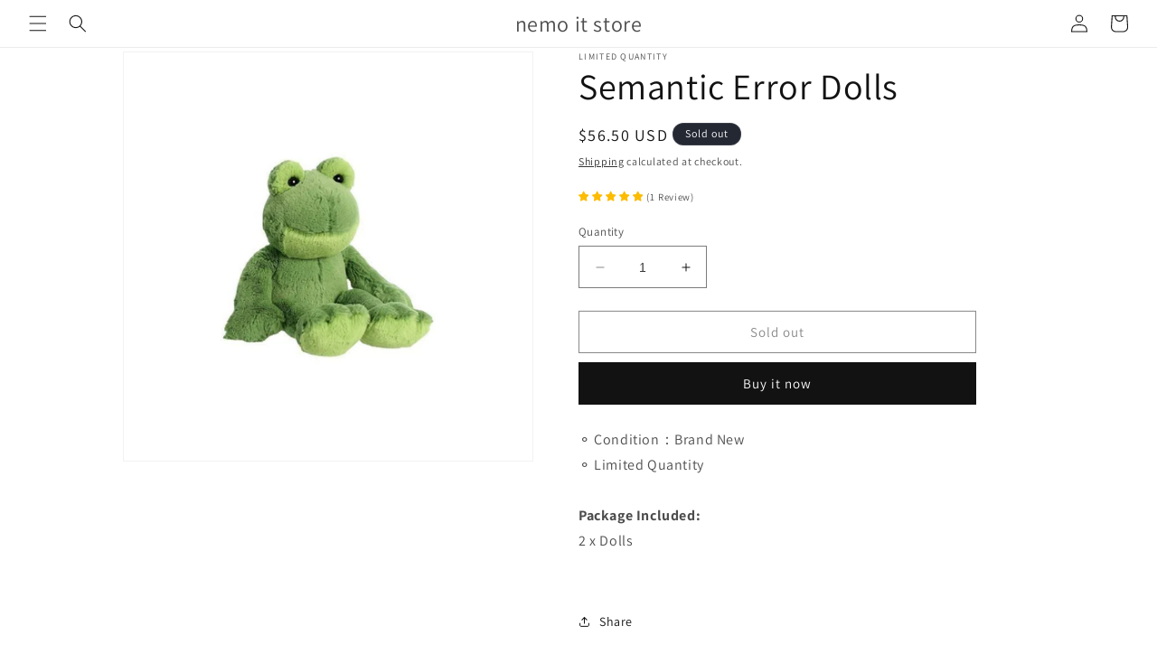

--- FILE ---
content_type: text/html; charset=utf-8
request_url: https://nemoitstore.com/products/semantic-error-dolls
body_size: 45598
content:
<!doctype html>
<html class="no-js" lang="en">
  <head>
  <!-- miniOrange ContentRestriction SCRIPT START --><style>  
input[type=password] {
  width: 100%;
  padding: 12px 20px;
  margin: 8px 0;
  display: inline-block;
  border: 1px solid #ccc;
  box-sizing: border-box;
}

.mo-button {
  background-color: #000000;
  color: white;
  padding: 14px 20px;
  margin: 8px 0;
  border: none;
  cursor: pointer;
  width: 100%;
}

.mo-button:hover {
  opacity: 0.8;
}

.mo-container {
  padding: 16px;
}
#lockMessage {
   max-width: 100%;
   overflow-wrap: break-word;
}

@media (min-width: 768px) {
  .mo-container-body {
    margin: 0;
    display: flex;
    justify-content: center;
    align-items: center;
  }
   #lockMessage {
       max-width: 205px;
       overflow-wrap: break-word;
   }
}
</style>



<script>
function mo_getCookie(cookieName) {
    let cookie = {};
    document.cookie.split(";").forEach(function(el) {
      let [key,value] = el.split("=");
      cookie[key.trim()] = value;
    })
    return cookie[cookieName];
}
function mo_setCookie(name,value,days) {
  var expires = "";
  if (days) {
      var date = new Date();
      date.setTime(date.getTime() + (days*24*60*60*1000));
      expires = "; expires=" + date.toUTCString();
  }
  document.cookie = name + "=" + (value || "")  + expires + "; path=/";
}
function eraseCookie(name) {   
    document.cookie = name +'=; Path=/; Expires=Thu, 01 Jan 1970 00:00:01 GMT;';
}
</script>

<!-- miniOrange LOCK START _7825 -->

<!-- miniOrange LOCK END _7825 -->











<!-- miniOrange purchase-form Locks START -->

<!-- miniOrange LOCK START _7825 -->

<!-- miniOrange LOCK END _7825 --><!-- miniOrange purchase-form Locks END -->

<!-- miniOrange hide-prices Locks START -->
<!-- miniOrange hide-prices Locks END -->

<!-- miniOrange Priority Locks START -->
<!-- miniOrange Priority Locks END -->

<!-- miniOrange Unpriority Locks START -->
<!-- miniOrange Unpriority Locks END -->

<!-- miniOrange Priority-Whole-Website Locks START -->
<!-- miniOrange Priority-Whole-Website Locks END -->
<!-- miniOrange ContentRestriction SCRIPT END --> 
<script>window.performance && window.performance.mark && window.performance.mark('shopify.content_for_header.start');</script><meta id="shopify-digital-wallet" name="shopify-digital-wallet" content="/58666614979/digital_wallets/dialog">
<meta name="shopify-checkout-api-token" content="3ca1eb07b7d3958e450719c6fefbe6ac">
<meta id="in-context-paypal-metadata" data-shop-id="58666614979" data-venmo-supported="false" data-environment="production" data-locale="en_US" data-paypal-v4="true" data-currency="USD">
<link rel="alternate" hreflang="x-default" href="https://nemoitstore.com/products/semantic-error-dolls">
<link rel="alternate" hreflang="en" href="https://nemoitstore.com/products/semantic-error-dolls">
<link rel="alternate" hreflang="en-CA" href="https://nemoitstore.com/en-ca/products/semantic-error-dolls">
<link rel="alternate" type="application/json+oembed" href="https://nemoitstore.com/products/semantic-error-dolls.oembed">
<script async="async" src="/checkouts/internal/preloads.js?locale=en-US"></script>
<script id="shopify-features" type="application/json">{"accessToken":"3ca1eb07b7d3958e450719c6fefbe6ac","betas":["rich-media-storefront-analytics"],"domain":"nemoitstore.com","predictiveSearch":true,"shopId":58666614979,"locale":"en"}</script>
<script>var Shopify = Shopify || {};
Shopify.shop = "nemoit.myshopify.com";
Shopify.locale = "en";
Shopify.currency = {"active":"USD","rate":"1.0"};
Shopify.country = "US";
Shopify.theme = {"name":"Dawn","id":155208745275,"schema_name":"Dawn","schema_version":"10.0.0","theme_store_id":887,"role":"main"};
Shopify.theme.handle = "null";
Shopify.theme.style = {"id":null,"handle":null};
Shopify.cdnHost = "nemoitstore.com/cdn";
Shopify.routes = Shopify.routes || {};
Shopify.routes.root = "/";</script>
<script type="module">!function(o){(o.Shopify=o.Shopify||{}).modules=!0}(window);</script>
<script>!function(o){function n(){var o=[];function n(){o.push(Array.prototype.slice.apply(arguments))}return n.q=o,n}var t=o.Shopify=o.Shopify||{};t.loadFeatures=n(),t.autoloadFeatures=n()}(window);</script>
<script id="shop-js-analytics" type="application/json">{"pageType":"product"}</script>
<script defer="defer" async type="module" src="//nemoitstore.com/cdn/shopifycloud/shop-js/modules/v2/client.init-shop-cart-sync_BdyHc3Nr.en.esm.js"></script>
<script defer="defer" async type="module" src="//nemoitstore.com/cdn/shopifycloud/shop-js/modules/v2/chunk.common_Daul8nwZ.esm.js"></script>
<script type="module">
  await import("//nemoitstore.com/cdn/shopifycloud/shop-js/modules/v2/client.init-shop-cart-sync_BdyHc3Nr.en.esm.js");
await import("//nemoitstore.com/cdn/shopifycloud/shop-js/modules/v2/chunk.common_Daul8nwZ.esm.js");

  window.Shopify.SignInWithShop?.initShopCartSync?.({"fedCMEnabled":true,"windoidEnabled":true});

</script>
<script>(function() {
  var isLoaded = false;
  function asyncLoad() {
    if (isLoaded) return;
    isLoaded = true;
    var urls = ["https:\/\/call.chatra.io\/shopify?chatraId=9vC5iodgXQTdzGLaw\u0026shop=nemoit.myshopify.com","https:\/\/cdn.jsdelivr.net\/gh\/yunmuqing\/tab-1.0.0@latest\/TnneA4W36det67xK.js?shop=nemoit.myshopify.com","https:\/\/instafeed.nfcube.com\/cdn\/bd26dd7317e89905796c78f8b3debf54.js?shop=nemoit.myshopify.com","https:\/\/d2z2pb1qahxkbj.cloudfront.net\/v1.0\/srw.min.js?s=58666614979\u0026shop=nemoit.myshopify.com","https:\/\/pmslider.netlify.app\/preview.js?v=1\u0026shop=nemoit.myshopify.com","https:\/\/cdn2.ryviu.com\/v\/static\/js\/app.js?shop=nemoit.myshopify.com"];
    for (var i = 0; i < urls.length; i++) {
      var s = document.createElement('script');
      s.type = 'text/javascript';
      s.async = true;
      s.src = urls[i];
      var x = document.getElementsByTagName('script')[0];
      x.parentNode.insertBefore(s, x);
    }
  };
  if(window.attachEvent) {
    window.attachEvent('onload', asyncLoad);
  } else {
    window.addEventListener('load', asyncLoad, false);
  }
})();</script>
<script id="__st">var __st={"a":58666614979,"offset":-21600,"reqid":"4cd07c03-dfdf-43d6-8456-ed66a29f9c04-1768968485","pageurl":"nemoitstore.com\/products\/semantic-error-dolls","u":"0b54d76f6860","p":"product","rtyp":"product","rid":7443234816195};</script>
<script>window.ShopifyPaypalV4VisibilityTracking = true;</script>
<script id="captcha-bootstrap">!function(){'use strict';const t='contact',e='account',n='new_comment',o=[[t,t],['blogs',n],['comments',n],[t,'customer']],c=[[e,'customer_login'],[e,'guest_login'],[e,'recover_customer_password'],[e,'create_customer']],r=t=>t.map((([t,e])=>`form[action*='/${t}']:not([data-nocaptcha='true']) input[name='form_type'][value='${e}']`)).join(','),a=t=>()=>t?[...document.querySelectorAll(t)].map((t=>t.form)):[];function s(){const t=[...o],e=r(t);return a(e)}const i='password',u='form_key',d=['recaptcha-v3-token','g-recaptcha-response','h-captcha-response',i],f=()=>{try{return window.sessionStorage}catch{return}},m='__shopify_v',_=t=>t.elements[u];function p(t,e,n=!1){try{const o=window.sessionStorage,c=JSON.parse(o.getItem(e)),{data:r}=function(t){const{data:e,action:n}=t;return t[m]||n?{data:e,action:n}:{data:t,action:n}}(c);for(const[e,n]of Object.entries(r))t.elements[e]&&(t.elements[e].value=n);n&&o.removeItem(e)}catch(o){console.error('form repopulation failed',{error:o})}}const l='form_type',E='cptcha';function T(t){t.dataset[E]=!0}const w=window,h=w.document,L='Shopify',v='ce_forms',y='captcha';let A=!1;((t,e)=>{const n=(g='f06e6c50-85a8-45c8-87d0-21a2b65856fe',I='https://cdn.shopify.com/shopifycloud/storefront-forms-hcaptcha/ce_storefront_forms_captcha_hcaptcha.v1.5.2.iife.js',D={infoText:'Protected by hCaptcha',privacyText:'Privacy',termsText:'Terms'},(t,e,n)=>{const o=w[L][v],c=o.bindForm;if(c)return c(t,g,e,D).then(n);var r;o.q.push([[t,g,e,D],n]),r=I,A||(h.body.append(Object.assign(h.createElement('script'),{id:'captcha-provider',async:!0,src:r})),A=!0)});var g,I,D;w[L]=w[L]||{},w[L][v]=w[L][v]||{},w[L][v].q=[],w[L][y]=w[L][y]||{},w[L][y].protect=function(t,e){n(t,void 0,e),T(t)},Object.freeze(w[L][y]),function(t,e,n,w,h,L){const[v,y,A,g]=function(t,e,n){const i=e?o:[],u=t?c:[],d=[...i,...u],f=r(d),m=r(i),_=r(d.filter((([t,e])=>n.includes(e))));return[a(f),a(m),a(_),s()]}(w,h,L),I=t=>{const e=t.target;return e instanceof HTMLFormElement?e:e&&e.form},D=t=>v().includes(t);t.addEventListener('submit',(t=>{const e=I(t);if(!e)return;const n=D(e)&&!e.dataset.hcaptchaBound&&!e.dataset.recaptchaBound,o=_(e),c=g().includes(e)&&(!o||!o.value);(n||c)&&t.preventDefault(),c&&!n&&(function(t){try{if(!f())return;!function(t){const e=f();if(!e)return;const n=_(t);if(!n)return;const o=n.value;o&&e.removeItem(o)}(t);const e=Array.from(Array(32),(()=>Math.random().toString(36)[2])).join('');!function(t,e){_(t)||t.append(Object.assign(document.createElement('input'),{type:'hidden',name:u})),t.elements[u].value=e}(t,e),function(t,e){const n=f();if(!n)return;const o=[...t.querySelectorAll(`input[type='${i}']`)].map((({name:t})=>t)),c=[...d,...o],r={};for(const[a,s]of new FormData(t).entries())c.includes(a)||(r[a]=s);n.setItem(e,JSON.stringify({[m]:1,action:t.action,data:r}))}(t,e)}catch(e){console.error('failed to persist form',e)}}(e),e.submit())}));const S=(t,e)=>{t&&!t.dataset[E]&&(n(t,e.some((e=>e===t))),T(t))};for(const o of['focusin','change'])t.addEventListener(o,(t=>{const e=I(t);D(e)&&S(e,y())}));const B=e.get('form_key'),M=e.get(l),P=B&&M;t.addEventListener('DOMContentLoaded',(()=>{const t=y();if(P)for(const e of t)e.elements[l].value===M&&p(e,B);[...new Set([...A(),...v().filter((t=>'true'===t.dataset.shopifyCaptcha))])].forEach((e=>S(e,t)))}))}(h,new URLSearchParams(w.location.search),n,t,e,['guest_login'])})(!0,!0)}();</script>
<script integrity="sha256-4kQ18oKyAcykRKYeNunJcIwy7WH5gtpwJnB7kiuLZ1E=" data-source-attribution="shopify.loadfeatures" defer="defer" src="//nemoitstore.com/cdn/shopifycloud/storefront/assets/storefront/load_feature-a0a9edcb.js" crossorigin="anonymous"></script>
<script data-source-attribution="shopify.dynamic_checkout.dynamic.init">var Shopify=Shopify||{};Shopify.PaymentButton=Shopify.PaymentButton||{isStorefrontPortableWallets:!0,init:function(){window.Shopify.PaymentButton.init=function(){};var t=document.createElement("script");t.src="https://nemoitstore.com/cdn/shopifycloud/portable-wallets/latest/portable-wallets.en.js",t.type="module",document.head.appendChild(t)}};
</script>
<script data-source-attribution="shopify.dynamic_checkout.buyer_consent">
  function portableWalletsHideBuyerConsent(e){var t=document.getElementById("shopify-buyer-consent"),n=document.getElementById("shopify-subscription-policy-button");t&&n&&(t.classList.add("hidden"),t.setAttribute("aria-hidden","true"),n.removeEventListener("click",e))}function portableWalletsShowBuyerConsent(e){var t=document.getElementById("shopify-buyer-consent"),n=document.getElementById("shopify-subscription-policy-button");t&&n&&(t.classList.remove("hidden"),t.removeAttribute("aria-hidden"),n.addEventListener("click",e))}window.Shopify?.PaymentButton&&(window.Shopify.PaymentButton.hideBuyerConsent=portableWalletsHideBuyerConsent,window.Shopify.PaymentButton.showBuyerConsent=portableWalletsShowBuyerConsent);
</script>
<script>
  function portableWalletsCleanup(e){e&&e.src&&console.error("Failed to load portable wallets script "+e.src);var t=document.querySelectorAll("shopify-accelerated-checkout .shopify-payment-button__skeleton, shopify-accelerated-checkout-cart .wallet-cart-button__skeleton"),e=document.getElementById("shopify-buyer-consent");for(let e=0;e<t.length;e++)t[e].remove();e&&e.remove()}function portableWalletsNotLoadedAsModule(e){e instanceof ErrorEvent&&"string"==typeof e.message&&e.message.includes("import.meta")&&"string"==typeof e.filename&&e.filename.includes("portable-wallets")&&(window.removeEventListener("error",portableWalletsNotLoadedAsModule),window.Shopify.PaymentButton.failedToLoad=e,"loading"===document.readyState?document.addEventListener("DOMContentLoaded",window.Shopify.PaymentButton.init):window.Shopify.PaymentButton.init())}window.addEventListener("error",portableWalletsNotLoadedAsModule);
</script>

<script type="module" src="https://nemoitstore.com/cdn/shopifycloud/portable-wallets/latest/portable-wallets.en.js" onError="portableWalletsCleanup(this)" crossorigin="anonymous"></script>
<script nomodule>
  document.addEventListener("DOMContentLoaded", portableWalletsCleanup);
</script>

<link id="shopify-accelerated-checkout-styles" rel="stylesheet" media="screen" href="https://nemoitstore.com/cdn/shopifycloud/portable-wallets/latest/accelerated-checkout-backwards-compat.css" crossorigin="anonymous">
<style id="shopify-accelerated-checkout-cart">
        #shopify-buyer-consent {
  margin-top: 1em;
  display: inline-block;
  width: 100%;
}

#shopify-buyer-consent.hidden {
  display: none;
}

#shopify-subscription-policy-button {
  background: none;
  border: none;
  padding: 0;
  text-decoration: underline;
  font-size: inherit;
  cursor: pointer;
}

#shopify-subscription-policy-button::before {
  box-shadow: none;
}

      </style>
<script id="sections-script" data-sections="header" defer="defer" src="//nemoitstore.com/cdn/shop/t/44/compiled_assets/scripts.js?v=11491"></script>
<script>window.performance && window.performance.mark && window.performance.mark('shopify.content_for_header.end');</script>
    <meta charset="utf-8">
    <meta http-equiv="X-UA-Compatible" content="IE=edge">
    <meta name="viewport" content="width=device-width,initial-scale=1">
    <meta name="theme-color" content="">
    <link rel="canonical" href="https://nemoitstore.com/products/semantic-error-dolls"><link rel="preconnect" href="https://fonts.shopifycdn.com" crossorigin><title>
      Semantic Error Dolls
 &ndash; nemo it store</title>

    
      <meta name="description" content="⚬ Condition：Brand New⚬ Limited QuantityPackage Included:2 x Dolls">
    

    

<meta property="og:site_name" content="nemo it store">
<meta property="og:url" content="https://nemoitstore.com/products/semantic-error-dolls">
<meta property="og:title" content="Semantic Error Dolls">
<meta property="og:type" content="product">
<meta property="og:description" content="⚬ Condition：Brand New⚬ Limited QuantityPackage Included:2 x Dolls"><meta property="og:image" content="http://nemoitstore.com/cdn/shop/products/45cfd8bc89d2bea0085ea9ed88ecef9b_daff4ee7-1b15-40d7-82f5-6793abf56b89.jpg?v=1665320783">
  <meta property="og:image:secure_url" content="https://nemoitstore.com/cdn/shop/products/45cfd8bc89d2bea0085ea9ed88ecef9b_daff4ee7-1b15-40d7-82f5-6793abf56b89.jpg?v=1665320783">
  <meta property="og:image:width" content="736">
  <meta property="og:image:height" content="736"><meta property="og:price:amount" content="56.50">
  <meta property="og:price:currency" content="USD"><meta name="twitter:site" content="@semonemoinfo"><meta name="twitter:card" content="summary_large_image">
<meta name="twitter:title" content="Semantic Error Dolls">
<meta name="twitter:description" content="⚬ Condition：Brand New⚬ Limited QuantityPackage Included:2 x Dolls">


    <script src="//nemoitstore.com/cdn/shop/t/44/assets/constants.js?v=58251544750838685771689739748" defer="defer"></script>
    <script src="//nemoitstore.com/cdn/shop/t/44/assets/pubsub.js?v=158357773527763999511689739748" defer="defer"></script>
    <script src="//nemoitstore.com/cdn/shop/t/44/assets/global.js?v=139248116715221171191689739748" defer="defer"></script><script src="//nemoitstore.com/cdn/shop/t/44/assets/animations.js?v=114255849464433187621689739747" defer="defer"></script><script>window.performance && window.performance.mark && window.performance.mark('shopify.content_for_header.start');</script><meta id="shopify-digital-wallet" name="shopify-digital-wallet" content="/58666614979/digital_wallets/dialog">
<meta name="shopify-checkout-api-token" content="3ca1eb07b7d3958e450719c6fefbe6ac">
<meta id="in-context-paypal-metadata" data-shop-id="58666614979" data-venmo-supported="false" data-environment="production" data-locale="en_US" data-paypal-v4="true" data-currency="USD">
<link rel="alternate" hreflang="x-default" href="https://nemoitstore.com/products/semantic-error-dolls">
<link rel="alternate" hreflang="en" href="https://nemoitstore.com/products/semantic-error-dolls">
<link rel="alternate" hreflang="en-CA" href="https://nemoitstore.com/en-ca/products/semantic-error-dolls">
<link rel="alternate" type="application/json+oembed" href="https://nemoitstore.com/products/semantic-error-dolls.oembed">
<script async="async" src="/checkouts/internal/preloads.js?locale=en-US"></script>
<script id="shopify-features" type="application/json">{"accessToken":"3ca1eb07b7d3958e450719c6fefbe6ac","betas":["rich-media-storefront-analytics"],"domain":"nemoitstore.com","predictiveSearch":true,"shopId":58666614979,"locale":"en"}</script>
<script>var Shopify = Shopify || {};
Shopify.shop = "nemoit.myshopify.com";
Shopify.locale = "en";
Shopify.currency = {"active":"USD","rate":"1.0"};
Shopify.country = "US";
Shopify.theme = {"name":"Dawn","id":155208745275,"schema_name":"Dawn","schema_version":"10.0.0","theme_store_id":887,"role":"main"};
Shopify.theme.handle = "null";
Shopify.theme.style = {"id":null,"handle":null};
Shopify.cdnHost = "nemoitstore.com/cdn";
Shopify.routes = Shopify.routes || {};
Shopify.routes.root = "/";</script>
<script type="module">!function(o){(o.Shopify=o.Shopify||{}).modules=!0}(window);</script>
<script>!function(o){function n(){var o=[];function n(){o.push(Array.prototype.slice.apply(arguments))}return n.q=o,n}var t=o.Shopify=o.Shopify||{};t.loadFeatures=n(),t.autoloadFeatures=n()}(window);</script>
<script id="shop-js-analytics" type="application/json">{"pageType":"product"}</script>
<script defer="defer" async type="module" src="//nemoitstore.com/cdn/shopifycloud/shop-js/modules/v2/client.init-shop-cart-sync_BdyHc3Nr.en.esm.js"></script>
<script defer="defer" async type="module" src="//nemoitstore.com/cdn/shopifycloud/shop-js/modules/v2/chunk.common_Daul8nwZ.esm.js"></script>
<script type="module">
  await import("//nemoitstore.com/cdn/shopifycloud/shop-js/modules/v2/client.init-shop-cart-sync_BdyHc3Nr.en.esm.js");
await import("//nemoitstore.com/cdn/shopifycloud/shop-js/modules/v2/chunk.common_Daul8nwZ.esm.js");

  window.Shopify.SignInWithShop?.initShopCartSync?.({"fedCMEnabled":true,"windoidEnabled":true});

</script>
<script>(function() {
  var isLoaded = false;
  function asyncLoad() {
    if (isLoaded) return;
    isLoaded = true;
    var urls = ["https:\/\/call.chatra.io\/shopify?chatraId=9vC5iodgXQTdzGLaw\u0026shop=nemoit.myshopify.com","https:\/\/cdn.jsdelivr.net\/gh\/yunmuqing\/tab-1.0.0@latest\/TnneA4W36det67xK.js?shop=nemoit.myshopify.com","https:\/\/instafeed.nfcube.com\/cdn\/bd26dd7317e89905796c78f8b3debf54.js?shop=nemoit.myshopify.com","https:\/\/d2z2pb1qahxkbj.cloudfront.net\/v1.0\/srw.min.js?s=58666614979\u0026shop=nemoit.myshopify.com","https:\/\/pmslider.netlify.app\/preview.js?v=1\u0026shop=nemoit.myshopify.com","https:\/\/cdn2.ryviu.com\/v\/static\/js\/app.js?shop=nemoit.myshopify.com"];
    for (var i = 0; i < urls.length; i++) {
      var s = document.createElement('script');
      s.type = 'text/javascript';
      s.async = true;
      s.src = urls[i];
      var x = document.getElementsByTagName('script')[0];
      x.parentNode.insertBefore(s, x);
    }
  };
  if(window.attachEvent) {
    window.attachEvent('onload', asyncLoad);
  } else {
    window.addEventListener('load', asyncLoad, false);
  }
})();</script>
<script id="__st">var __st={"a":58666614979,"offset":-21600,"reqid":"4cd07c03-dfdf-43d6-8456-ed66a29f9c04-1768968485","pageurl":"nemoitstore.com\/products\/semantic-error-dolls","u":"0b54d76f6860","p":"product","rtyp":"product","rid":7443234816195};</script>
<script>window.ShopifyPaypalV4VisibilityTracking = true;</script>
<script id="captcha-bootstrap">!function(){'use strict';const t='contact',e='account',n='new_comment',o=[[t,t],['blogs',n],['comments',n],[t,'customer']],c=[[e,'customer_login'],[e,'guest_login'],[e,'recover_customer_password'],[e,'create_customer']],r=t=>t.map((([t,e])=>`form[action*='/${t}']:not([data-nocaptcha='true']) input[name='form_type'][value='${e}']`)).join(','),a=t=>()=>t?[...document.querySelectorAll(t)].map((t=>t.form)):[];function s(){const t=[...o],e=r(t);return a(e)}const i='password',u='form_key',d=['recaptcha-v3-token','g-recaptcha-response','h-captcha-response',i],f=()=>{try{return window.sessionStorage}catch{return}},m='__shopify_v',_=t=>t.elements[u];function p(t,e,n=!1){try{const o=window.sessionStorage,c=JSON.parse(o.getItem(e)),{data:r}=function(t){const{data:e,action:n}=t;return t[m]||n?{data:e,action:n}:{data:t,action:n}}(c);for(const[e,n]of Object.entries(r))t.elements[e]&&(t.elements[e].value=n);n&&o.removeItem(e)}catch(o){console.error('form repopulation failed',{error:o})}}const l='form_type',E='cptcha';function T(t){t.dataset[E]=!0}const w=window,h=w.document,L='Shopify',v='ce_forms',y='captcha';let A=!1;((t,e)=>{const n=(g='f06e6c50-85a8-45c8-87d0-21a2b65856fe',I='https://cdn.shopify.com/shopifycloud/storefront-forms-hcaptcha/ce_storefront_forms_captcha_hcaptcha.v1.5.2.iife.js',D={infoText:'Protected by hCaptcha',privacyText:'Privacy',termsText:'Terms'},(t,e,n)=>{const o=w[L][v],c=o.bindForm;if(c)return c(t,g,e,D).then(n);var r;o.q.push([[t,g,e,D],n]),r=I,A||(h.body.append(Object.assign(h.createElement('script'),{id:'captcha-provider',async:!0,src:r})),A=!0)});var g,I,D;w[L]=w[L]||{},w[L][v]=w[L][v]||{},w[L][v].q=[],w[L][y]=w[L][y]||{},w[L][y].protect=function(t,e){n(t,void 0,e),T(t)},Object.freeze(w[L][y]),function(t,e,n,w,h,L){const[v,y,A,g]=function(t,e,n){const i=e?o:[],u=t?c:[],d=[...i,...u],f=r(d),m=r(i),_=r(d.filter((([t,e])=>n.includes(e))));return[a(f),a(m),a(_),s()]}(w,h,L),I=t=>{const e=t.target;return e instanceof HTMLFormElement?e:e&&e.form},D=t=>v().includes(t);t.addEventListener('submit',(t=>{const e=I(t);if(!e)return;const n=D(e)&&!e.dataset.hcaptchaBound&&!e.dataset.recaptchaBound,o=_(e),c=g().includes(e)&&(!o||!o.value);(n||c)&&t.preventDefault(),c&&!n&&(function(t){try{if(!f())return;!function(t){const e=f();if(!e)return;const n=_(t);if(!n)return;const o=n.value;o&&e.removeItem(o)}(t);const e=Array.from(Array(32),(()=>Math.random().toString(36)[2])).join('');!function(t,e){_(t)||t.append(Object.assign(document.createElement('input'),{type:'hidden',name:u})),t.elements[u].value=e}(t,e),function(t,e){const n=f();if(!n)return;const o=[...t.querySelectorAll(`input[type='${i}']`)].map((({name:t})=>t)),c=[...d,...o],r={};for(const[a,s]of new FormData(t).entries())c.includes(a)||(r[a]=s);n.setItem(e,JSON.stringify({[m]:1,action:t.action,data:r}))}(t,e)}catch(e){console.error('failed to persist form',e)}}(e),e.submit())}));const S=(t,e)=>{t&&!t.dataset[E]&&(n(t,e.some((e=>e===t))),T(t))};for(const o of['focusin','change'])t.addEventListener(o,(t=>{const e=I(t);D(e)&&S(e,y())}));const B=e.get('form_key'),M=e.get(l),P=B&&M;t.addEventListener('DOMContentLoaded',(()=>{const t=y();if(P)for(const e of t)e.elements[l].value===M&&p(e,B);[...new Set([...A(),...v().filter((t=>'true'===t.dataset.shopifyCaptcha))])].forEach((e=>S(e,t)))}))}(h,new URLSearchParams(w.location.search),n,t,e,['guest_login'])})(!0,!0)}();</script>
<script integrity="sha256-4kQ18oKyAcykRKYeNunJcIwy7WH5gtpwJnB7kiuLZ1E=" data-source-attribution="shopify.loadfeatures" defer="defer" src="//nemoitstore.com/cdn/shopifycloud/storefront/assets/storefront/load_feature-a0a9edcb.js" crossorigin="anonymous"></script>
<script data-source-attribution="shopify.dynamic_checkout.dynamic.init">var Shopify=Shopify||{};Shopify.PaymentButton=Shopify.PaymentButton||{isStorefrontPortableWallets:!0,init:function(){window.Shopify.PaymentButton.init=function(){};var t=document.createElement("script");t.src="https://nemoitstore.com/cdn/shopifycloud/portable-wallets/latest/portable-wallets.en.js",t.type="module",document.head.appendChild(t)}};
</script>
<script data-source-attribution="shopify.dynamic_checkout.buyer_consent">
  function portableWalletsHideBuyerConsent(e){var t=document.getElementById("shopify-buyer-consent"),n=document.getElementById("shopify-subscription-policy-button");t&&n&&(t.classList.add("hidden"),t.setAttribute("aria-hidden","true"),n.removeEventListener("click",e))}function portableWalletsShowBuyerConsent(e){var t=document.getElementById("shopify-buyer-consent"),n=document.getElementById("shopify-subscription-policy-button");t&&n&&(t.classList.remove("hidden"),t.removeAttribute("aria-hidden"),n.addEventListener("click",e))}window.Shopify?.PaymentButton&&(window.Shopify.PaymentButton.hideBuyerConsent=portableWalletsHideBuyerConsent,window.Shopify.PaymentButton.showBuyerConsent=portableWalletsShowBuyerConsent);
</script>
<script>
  function portableWalletsCleanup(e){e&&e.src&&console.error("Failed to load portable wallets script "+e.src);var t=document.querySelectorAll("shopify-accelerated-checkout .shopify-payment-button__skeleton, shopify-accelerated-checkout-cart .wallet-cart-button__skeleton"),e=document.getElementById("shopify-buyer-consent");for(let e=0;e<t.length;e++)t[e].remove();e&&e.remove()}function portableWalletsNotLoadedAsModule(e){e instanceof ErrorEvent&&"string"==typeof e.message&&e.message.includes("import.meta")&&"string"==typeof e.filename&&e.filename.includes("portable-wallets")&&(window.removeEventListener("error",portableWalletsNotLoadedAsModule),window.Shopify.PaymentButton.failedToLoad=e,"loading"===document.readyState?document.addEventListener("DOMContentLoaded",window.Shopify.PaymentButton.init):window.Shopify.PaymentButton.init())}window.addEventListener("error",portableWalletsNotLoadedAsModule);
</script>

<script type="module" src="https://nemoitstore.com/cdn/shopifycloud/portable-wallets/latest/portable-wallets.en.js" onError="portableWalletsCleanup(this)" crossorigin="anonymous"></script>
<script nomodule>
  document.addEventListener("DOMContentLoaded", portableWalletsCleanup);
</script>

<!-- placeholder cd66cb791055782d --><script>window.performance && window.performance.mark && window.performance.mark('shopify.content_for_header.end');</script>


    <style data-shopify>
      @font-face {
  font-family: Assistant;
  font-weight: 400;
  font-style: normal;
  font-display: swap;
  src: url("//nemoitstore.com/cdn/fonts/assistant/assistant_n4.9120912a469cad1cc292572851508ca49d12e768.woff2") format("woff2"),
       url("//nemoitstore.com/cdn/fonts/assistant/assistant_n4.6e9875ce64e0fefcd3f4446b7ec9036b3ddd2985.woff") format("woff");
}

      @font-face {
  font-family: Assistant;
  font-weight: 700;
  font-style: normal;
  font-display: swap;
  src: url("//nemoitstore.com/cdn/fonts/assistant/assistant_n7.bf44452348ec8b8efa3aa3068825305886b1c83c.woff2") format("woff2"),
       url("//nemoitstore.com/cdn/fonts/assistant/assistant_n7.0c887fee83f6b3bda822f1150b912c72da0f7b64.woff") format("woff");
}

      
      
      @font-face {
  font-family: Assistant;
  font-weight: 400;
  font-style: normal;
  font-display: swap;
  src: url("//nemoitstore.com/cdn/fonts/assistant/assistant_n4.9120912a469cad1cc292572851508ca49d12e768.woff2") format("woff2"),
       url("//nemoitstore.com/cdn/fonts/assistant/assistant_n4.6e9875ce64e0fefcd3f4446b7ec9036b3ddd2985.woff") format("woff");
}


      
        :root,
        .color-background-1 {
          --color-background: 255,255,255;
        
          --gradient-background: #ffffff;
        
        --color-foreground: 18,18,18;
        --color-shadow: 18,18,18;
        --color-button: 18,18,18;
        --color-button-text: 255,255,255;
        --color-secondary-button: 255,255,255;
        --color-secondary-button-text: 18,18,18;
        --color-link: 18,18,18;
        --color-badge-foreground: 18,18,18;
        --color-badge-background: 255,255,255;
        --color-badge-border: 18,18,18;
        --payment-terms-background-color: rgb(255 255 255);
      }
      
        
        .color-background-2 {
          --color-background: 243,243,243;
        
          --gradient-background: #f3f3f3;
        
        --color-foreground: 18,18,18;
        --color-shadow: 18,18,18;
        --color-button: 18,18,18;
        --color-button-text: 243,243,243;
        --color-secondary-button: 243,243,243;
        --color-secondary-button-text: 18,18,18;
        --color-link: 18,18,18;
        --color-badge-foreground: 18,18,18;
        --color-badge-background: 243,243,243;
        --color-badge-border: 18,18,18;
        --payment-terms-background-color: rgb(243 243 243);
      }
      
        
        .color-inverse {
          --color-background: 36,40,51;
        
          --gradient-background: #242833;
        
        --color-foreground: 255,255,255;
        --color-shadow: 18,18,18;
        --color-button: 255,255,255;
        --color-button-text: 0,0,0;
        --color-secondary-button: 36,40,51;
        --color-secondary-button-text: 255,255,255;
        --color-link: 255,255,255;
        --color-badge-foreground: 255,255,255;
        --color-badge-background: 36,40,51;
        --color-badge-border: 255,255,255;
        --payment-terms-background-color: rgb(36 40 51);
      }
      
        
        .color-accent-1 {
          --color-background: 18,18,18;
        
          --gradient-background: #121212;
        
        --color-foreground: 255,255,255;
        --color-shadow: 18,18,18;
        --color-button: 255,255,255;
        --color-button-text: 18,18,18;
        --color-secondary-button: 18,18,18;
        --color-secondary-button-text: 255,255,255;
        --color-link: 255,255,255;
        --color-badge-foreground: 255,255,255;
        --color-badge-background: 18,18,18;
        --color-badge-border: 255,255,255;
        --payment-terms-background-color: rgb(18 18 18);
      }
      
        
        .color-accent-2 {
          --color-background: 51,79,180;
        
          --gradient-background: #334fb4;
        
        --color-foreground: 255,255,255;
        --color-shadow: 18,18,18;
        --color-button: 255,255,255;
        --color-button-text: 51,79,180;
        --color-secondary-button: 51,79,180;
        --color-secondary-button-text: 255,255,255;
        --color-link: 255,255,255;
        --color-badge-foreground: 255,255,255;
        --color-badge-background: 51,79,180;
        --color-badge-border: 255,255,255;
        --payment-terms-background-color: rgb(51 79 180);
      }
      

      body, .color-background-1, .color-background-2, .color-inverse, .color-accent-1, .color-accent-2 {
        color: rgba(var(--color-foreground), 0.75);
        background-color: rgb(var(--color-background));
      }

      :root {
        --font-body-family: Assistant, sans-serif;
        --font-body-style: normal;
        --font-body-weight: 400;
        --font-body-weight-bold: 700;

        --font-heading-family: Assistant, sans-serif;
        --font-heading-style: normal;
        --font-heading-weight: 400;

        --font-body-scale: 1.0;
        --font-heading-scale: 1.0;

        --media-padding: px;
        --media-border-opacity: 0.05;
        --media-border-width: 1px;
        --media-radius: 0px;
        --media-shadow-opacity: 0.0;
        --media-shadow-horizontal-offset: 0px;
        --media-shadow-vertical-offset: 4px;
        --media-shadow-blur-radius: 5px;
        --media-shadow-visible: 0;

        --page-width: 110rem;
        --page-width-margin: 0rem;

        --product-card-image-padding: 0.0rem;
        --product-card-corner-radius: 0.0rem;
        --product-card-text-alignment: left;
        --product-card-border-width: 0.0rem;
        --product-card-border-opacity: 0.1;
        --product-card-shadow-opacity: 0.0;
        --product-card-shadow-visible: 0;
        --product-card-shadow-horizontal-offset: 0.0rem;
        --product-card-shadow-vertical-offset: 0.4rem;
        --product-card-shadow-blur-radius: 0.5rem;

        --collection-card-image-padding: 0.0rem;
        --collection-card-corner-radius: 0.0rem;
        --collection-card-text-alignment: left;
        --collection-card-border-width: 0.0rem;
        --collection-card-border-opacity: 0.1;
        --collection-card-shadow-opacity: 0.0;
        --collection-card-shadow-visible: 0;
        --collection-card-shadow-horizontal-offset: 0.0rem;
        --collection-card-shadow-vertical-offset: 0.4rem;
        --collection-card-shadow-blur-radius: 0.5rem;

        --blog-card-image-padding: 0.0rem;
        --blog-card-corner-radius: 0.0rem;
        --blog-card-text-alignment: left;
        --blog-card-border-width: 0.0rem;
        --blog-card-border-opacity: 0.1;
        --blog-card-shadow-opacity: 0.0;
        --blog-card-shadow-visible: 0;
        --blog-card-shadow-horizontal-offset: 0.0rem;
        --blog-card-shadow-vertical-offset: 0.4rem;
        --blog-card-shadow-blur-radius: 0.5rem;

        --badge-corner-radius: 4.0rem;

        --popup-border-width: 1px;
        --popup-border-opacity: 0.1;
        --popup-corner-radius: 0px;
        --popup-shadow-opacity: 0.0;
        --popup-shadow-horizontal-offset: 0px;
        --popup-shadow-vertical-offset: 4px;
        --popup-shadow-blur-radius: 5px;

        --drawer-border-width: 1px;
        --drawer-border-opacity: 0.1;
        --drawer-shadow-opacity: 0.0;
        --drawer-shadow-horizontal-offset: 0px;
        --drawer-shadow-vertical-offset: 4px;
        --drawer-shadow-blur-radius: 5px;

        --spacing-sections-desktop: 0px;
        --spacing-sections-mobile: 0px;

        --grid-desktop-vertical-spacing: 8px;
        --grid-desktop-horizontal-spacing: 8px;
        --grid-mobile-vertical-spacing: 4px;
        --grid-mobile-horizontal-spacing: 4px;

        --text-boxes-border-opacity: 0.1;
        --text-boxes-border-width: 0px;
        --text-boxes-radius: 0px;
        --text-boxes-shadow-opacity: 0.0;
        --text-boxes-shadow-visible: 0;
        --text-boxes-shadow-horizontal-offset: 0px;
        --text-boxes-shadow-vertical-offset: 4px;
        --text-boxes-shadow-blur-radius: 5px;

        --buttons-radius: 0px;
        --buttons-radius-outset: 0px;
        --buttons-border-width: 1px;
        --buttons-border-opacity: 1.0;
        --buttons-shadow-opacity: 0.0;
        --buttons-shadow-visible: 0;
        --buttons-shadow-horizontal-offset: 0px;
        --buttons-shadow-vertical-offset: 4px;
        --buttons-shadow-blur-radius: 5px;
        --buttons-border-offset: 0px;

        --inputs-radius: 0px;
        --inputs-border-width: 1px;
        --inputs-border-opacity: 0.55;
        --inputs-shadow-opacity: 0.0;
        --inputs-shadow-horizontal-offset: 0px;
        --inputs-margin-offset: 0px;
        --inputs-shadow-vertical-offset: 4px;
        --inputs-shadow-blur-radius: 5px;
        --inputs-radius-outset: 0px;

        --variant-pills-radius: 40px;
        --variant-pills-border-width: 1px;
        --variant-pills-border-opacity: 0.55;
        --variant-pills-shadow-opacity: 0.0;
        --variant-pills-shadow-horizontal-offset: 0px;
        --variant-pills-shadow-vertical-offset: 4px;
        --variant-pills-shadow-blur-radius: 5px;
      }

      *,
      *::before,
      *::after {
        box-sizing: inherit;
      }

      html {
        box-sizing: border-box;
        font-size: calc(var(--font-body-scale) * 62.5%);
        height: 100%;
      }

      body {
        display: grid;
        grid-template-rows: auto auto 1fr auto;
        grid-template-columns: 100%;
        min-height: 100%;
        margin: 0;
        font-size: 1.5rem;
        letter-spacing: 0.06rem;
        line-height: calc(1 + 0.8 / var(--font-body-scale));
        font-family: var(--font-body-family);
        font-style: var(--font-body-style);
        font-weight: var(--font-body-weight);
      }

      @media screen and (min-width: 750px) {
        body {
          font-size: 1.6rem;
        }
      }
    </style>

    <link href="//nemoitstore.com/cdn/shop/t/44/assets/base.css?v=117828829876360325261689739747" rel="stylesheet" type="text/css" media="all" />
<link rel="preload" as="font" href="//nemoitstore.com/cdn/fonts/assistant/assistant_n4.9120912a469cad1cc292572851508ca49d12e768.woff2" type="font/woff2" crossorigin><link rel="preload" as="font" href="//nemoitstore.com/cdn/fonts/assistant/assistant_n4.9120912a469cad1cc292572851508ca49d12e768.woff2" type="font/woff2" crossorigin><link
        rel="stylesheet"
        href="//nemoitstore.com/cdn/shop/t/44/assets/component-predictive-search.css?v=118923337488134913561689739748"
        media="print"
        onload="this.media='all'"
      ><script>
      document.documentElement.className = document.documentElement.className.replace('no-js', 'js');
      if (Shopify.designMode) {
        document.documentElement.classList.add('shopify-design-mode');
      }
    </script>
  


<!-- BEGIN app block: shopify://apps/ryviu-product-reviews-app/blocks/ryviu-js/807ad6ed-1a6a-4559-abea-ed062858d9da -->
<script>
  // RYVIU APP :: Settings
  var ryviu_global_settings = {"form":{"required":"Please enter required fields","addPhotos":"Upload Photos","showTitle":true,"titleForm":"Rate Us","titleName":"Your Name","acceptFile":"Accept .jpg, .png and max 2MB each","colorInput":"#464646","colorTitle":"#696969","noticeName":"Your name is required field","titleEmail":"Your Email","titleReply":"Replies","autoPublish":true,"buttonReply":"Submit","colorNotice":"#dd2c00","colorSubmit":"#ffffff","noticeEmail":"Your email is required and valid email","qualityText":"Quality*","titleSubmit":"Submit Your Review","titleComment":"Comment","titleSubject":"Review Title","titleSuccess":"Thank you! Your review is submited.","colorStarForm":"#ececec","commentButton":"Comment","noticeSubject":"Title is required field","showtitleForm":true,"errorSentReply":"Can not send your reply.","titleMessenger":"Review Content","noticeMessenger":"Your review is required field","placeholderName":"John Smith","productNotFound":"Not Found","starActivecolor":"#fdbc00","titleReplyWrite":"Write a reply","backgroundSubmit":"#00aeef","placeholderEmail":"example@yourdomain.com","buttonCancelReply":"Cancel","placeholderSubject":"Look great","replyIsunderReivew":"Your reply is under review.","titleWriteEmailForm":"Rating","placeholderMessenger":"Write something","titleFormReviewEmail":"Leave feedback","loadAfterContentLoaded":true,"placeholderCommentMessenger":"Write something"},"questions":{"by_text":"Author","of_text":"of","on_text":"am","des_form":"Ask a question to the community here","approving":false,"name_form":"Your Name","email_form":"Your E-Mail Adresse","input_text":"Have a question? Search for answers","shop_owner":"NEMO, owner","title_form":"No answer found?","answer_form":"Your answers","answer_text":"Answer question","newest_text":"Latest New","notice_form":"Complete before submitting","submit_form":"Send a question to NEMO","helpful_text":"Most helpful","showing_text":"Show","question_form":"Your question","titleCustomer":"","community_text":"Ask the community here","questions_text":"questions","title_answer_form":"Answer question","ask_community_text":"Ask the community","questions_per_page":10,"show_form_question":false,"submit_answer_form":"Send a reply","write_question_text":"Ask a question","question_answer_form":"Question","placeholder_answer_form":"Answer is a required field!","placeholder_question_form":"Question is a required field!"},"targetLang":"en","review_widget":{"star":1,"style":"style2","title":true,"byText":"By","ofText":"of","tstar1":"Terrible","tstar2":"Poor","tstar3":"Average","tstar4":"Very Good","tstar5":"Excellent","average":"Average","hasOnly":"Has one","nostars":false,"nowrite":false,"seeLess":"See less","seeMore":"See more","hideFlag":true,"hidedate":false,"loadMore":"Load more","noavatar":false,"noreview":true,"order_by":"late","showFull":true,"showText":"Show:","showspam":true,"starText":"Star","thankYou":"Thank you!","clearText":"All","clear_all":"Clear all","noReviews":"No reviews","outofText":"out of","random_to":20,"replyText":"reply","ryplyText":"Comment","starStyle":"style1","starcolor":"#e6e6e6","starsText":"stars","boostPopup":false,"colorTitle":"#6c8187","colorWrite":"#ffffff","customDate":"dd\/MM\/yy","dateSelect":"dateDefaut","helpulText":"Is this helpful?","latestText":"Latest","nolastname":false,"oldestText":"Oldest","paddingTop":"0","reviewText":"review","sortbyText":"Sort by:","starHeight":11,"titleWrite":"Write a review","borderColor":"#ffffff","borderStyle":"none","borderWidth":"0","colorAvatar":"#f8f8f8","filter_list":"Filter","firstReview":"Write a first review now","paddingLeft":"0","random_from":0,"repliesText":"replies","reviewsText":"reviews","showingText":"Showing","disableReply":false,"filter_photo":"With photos","oneColMobile":true,"paddingRight":"0","payment_type":"Monthly","textNotFound":"No results found.","textVerified":"Verified Purchase","colorVerified":"#05d92d","customer_name":"show_short","disableHelpul":true,"disableWidget":false,"filter_review":"Filter","paddingBottom":"0","titleCustomer":"Customer Reviews","customerPhotos":"Customer Photos","featureSidebar":false,"filter_replies":"With replies","filter_reviews":"all","imagesSortText":"Images","submitDoneText":"Your review has been submitted.","autoHeightImage":false,"backgroundRyviu":"transparent","backgroundWrite":"#ffb102","defaultSortText":"Default","disablePurchase":true,"reviewTotalText":"Review","starActiveStyle":"style1","starActivecolor":"#fdbc00","submitErrorText":"Can not send your review.","emptyDescription":"There are no reviews.","mostLikeSortText":"Most likes","noPaddingMasonry":true,"noticeWriteFirst":"Be the first to","reviewTotalTexts":"Reviews","hideFeatureShowMore":false,"show_title_customer":true,"filter_reviews_local":"US"},"design_settings":{"date":"timeago","sort":"late","paging":"load_more","showing":30,"webFont":"Default","url_shop":"nemoitstore.com","approving":false,"colection":true,"no_number":false,"no_review":true,"defautDate":"timeago","defaultDate":"timeago","webFontSize":12,"client_theme":"masonry","no_lazy_show":false,"verify_reply":true,"client_header":"HeaderV4","verify_review":true,"reviews_per_page":"10","aimgs":false}};
  var ryviu_version = '2';
  if (typeof Shopify !== 'undefined' && Shopify.designMode && document.documentElement) {
    document.documentElement.classList.add('ryviu-shopify-mode');
  }
</script>



<!-- END app block --><link href="https://cdn.shopify.com/extensions/019bc5a6-322f-7ef6-9b8d-db489610fd75/ryviu-theme-extension-71/assets/widget.css" rel="stylesheet" type="text/css" media="all">
<link href="https://monorail-edge.shopifysvc.com" rel="dns-prefetch">
<script>(function(){if ("sendBeacon" in navigator && "performance" in window) {try {var session_token_from_headers = performance.getEntriesByType('navigation')[0].serverTiming.find(x => x.name == '_s').description;} catch {var session_token_from_headers = undefined;}var session_cookie_matches = document.cookie.match(/_shopify_s=([^;]*)/);var session_token_from_cookie = session_cookie_matches && session_cookie_matches.length === 2 ? session_cookie_matches[1] : "";var session_token = session_token_from_headers || session_token_from_cookie || "";function handle_abandonment_event(e) {var entries = performance.getEntries().filter(function(entry) {return /monorail-edge.shopifysvc.com/.test(entry.name);});if (!window.abandonment_tracked && entries.length === 0) {window.abandonment_tracked = true;var currentMs = Date.now();var navigation_start = performance.timing.navigationStart;var payload = {shop_id: 58666614979,url: window.location.href,navigation_start,duration: currentMs - navigation_start,session_token,page_type: "product"};window.navigator.sendBeacon("https://monorail-edge.shopifysvc.com/v1/produce", JSON.stringify({schema_id: "online_store_buyer_site_abandonment/1.1",payload: payload,metadata: {event_created_at_ms: currentMs,event_sent_at_ms: currentMs}}));}}window.addEventListener('pagehide', handle_abandonment_event);}}());</script>
<script id="web-pixels-manager-setup">(function e(e,d,r,n,o){if(void 0===o&&(o={}),!Boolean(null===(a=null===(i=window.Shopify)||void 0===i?void 0:i.analytics)||void 0===a?void 0:a.replayQueue)){var i,a;window.Shopify=window.Shopify||{};var t=window.Shopify;t.analytics=t.analytics||{};var s=t.analytics;s.replayQueue=[],s.publish=function(e,d,r){return s.replayQueue.push([e,d,r]),!0};try{self.performance.mark("wpm:start")}catch(e){}var l=function(){var e={modern:/Edge?\/(1{2}[4-9]|1[2-9]\d|[2-9]\d{2}|\d{4,})\.\d+(\.\d+|)|Firefox\/(1{2}[4-9]|1[2-9]\d|[2-9]\d{2}|\d{4,})\.\d+(\.\d+|)|Chrom(ium|e)\/(9{2}|\d{3,})\.\d+(\.\d+|)|(Maci|X1{2}).+ Version\/(15\.\d+|(1[6-9]|[2-9]\d|\d{3,})\.\d+)([,.]\d+|)( \(\w+\)|)( Mobile\/\w+|) Safari\/|Chrome.+OPR\/(9{2}|\d{3,})\.\d+\.\d+|(CPU[ +]OS|iPhone[ +]OS|CPU[ +]iPhone|CPU IPhone OS|CPU iPad OS)[ +]+(15[._]\d+|(1[6-9]|[2-9]\d|\d{3,})[._]\d+)([._]\d+|)|Android:?[ /-](13[3-9]|1[4-9]\d|[2-9]\d{2}|\d{4,})(\.\d+|)(\.\d+|)|Android.+Firefox\/(13[5-9]|1[4-9]\d|[2-9]\d{2}|\d{4,})\.\d+(\.\d+|)|Android.+Chrom(ium|e)\/(13[3-9]|1[4-9]\d|[2-9]\d{2}|\d{4,})\.\d+(\.\d+|)|SamsungBrowser\/([2-9]\d|\d{3,})\.\d+/,legacy:/Edge?\/(1[6-9]|[2-9]\d|\d{3,})\.\d+(\.\d+|)|Firefox\/(5[4-9]|[6-9]\d|\d{3,})\.\d+(\.\d+|)|Chrom(ium|e)\/(5[1-9]|[6-9]\d|\d{3,})\.\d+(\.\d+|)([\d.]+$|.*Safari\/(?![\d.]+ Edge\/[\d.]+$))|(Maci|X1{2}).+ Version\/(10\.\d+|(1[1-9]|[2-9]\d|\d{3,})\.\d+)([,.]\d+|)( \(\w+\)|)( Mobile\/\w+|) Safari\/|Chrome.+OPR\/(3[89]|[4-9]\d|\d{3,})\.\d+\.\d+|(CPU[ +]OS|iPhone[ +]OS|CPU[ +]iPhone|CPU IPhone OS|CPU iPad OS)[ +]+(10[._]\d+|(1[1-9]|[2-9]\d|\d{3,})[._]\d+)([._]\d+|)|Android:?[ /-](13[3-9]|1[4-9]\d|[2-9]\d{2}|\d{4,})(\.\d+|)(\.\d+|)|Mobile Safari.+OPR\/([89]\d|\d{3,})\.\d+\.\d+|Android.+Firefox\/(13[5-9]|1[4-9]\d|[2-9]\d{2}|\d{4,})\.\d+(\.\d+|)|Android.+Chrom(ium|e)\/(13[3-9]|1[4-9]\d|[2-9]\d{2}|\d{4,})\.\d+(\.\d+|)|Android.+(UC? ?Browser|UCWEB|U3)[ /]?(15\.([5-9]|\d{2,})|(1[6-9]|[2-9]\d|\d{3,})\.\d+)\.\d+|SamsungBrowser\/(5\.\d+|([6-9]|\d{2,})\.\d+)|Android.+MQ{2}Browser\/(14(\.(9|\d{2,})|)|(1[5-9]|[2-9]\d|\d{3,})(\.\d+|))(\.\d+|)|K[Aa][Ii]OS\/(3\.\d+|([4-9]|\d{2,})\.\d+)(\.\d+|)/},d=e.modern,r=e.legacy,n=navigator.userAgent;return n.match(d)?"modern":n.match(r)?"legacy":"unknown"}(),u="modern"===l?"modern":"legacy",c=(null!=n?n:{modern:"",legacy:""})[u],f=function(e){return[e.baseUrl,"/wpm","/b",e.hashVersion,"modern"===e.buildTarget?"m":"l",".js"].join("")}({baseUrl:d,hashVersion:r,buildTarget:u}),m=function(e){var d=e.version,r=e.bundleTarget,n=e.surface,o=e.pageUrl,i=e.monorailEndpoint;return{emit:function(e){var a=e.status,t=e.errorMsg,s=(new Date).getTime(),l=JSON.stringify({metadata:{event_sent_at_ms:s},events:[{schema_id:"web_pixels_manager_load/3.1",payload:{version:d,bundle_target:r,page_url:o,status:a,surface:n,error_msg:t},metadata:{event_created_at_ms:s}}]});if(!i)return console&&console.warn&&console.warn("[Web Pixels Manager] No Monorail endpoint provided, skipping logging."),!1;try{return self.navigator.sendBeacon.bind(self.navigator)(i,l)}catch(e){}var u=new XMLHttpRequest;try{return u.open("POST",i,!0),u.setRequestHeader("Content-Type","text/plain"),u.send(l),!0}catch(e){return console&&console.warn&&console.warn("[Web Pixels Manager] Got an unhandled error while logging to Monorail."),!1}}}}({version:r,bundleTarget:l,surface:e.surface,pageUrl:self.location.href,monorailEndpoint:e.monorailEndpoint});try{o.browserTarget=l,function(e){var d=e.src,r=e.async,n=void 0===r||r,o=e.onload,i=e.onerror,a=e.sri,t=e.scriptDataAttributes,s=void 0===t?{}:t,l=document.createElement("script"),u=document.querySelector("head"),c=document.querySelector("body");if(l.async=n,l.src=d,a&&(l.integrity=a,l.crossOrigin="anonymous"),s)for(var f in s)if(Object.prototype.hasOwnProperty.call(s,f))try{l.dataset[f]=s[f]}catch(e){}if(o&&l.addEventListener("load",o),i&&l.addEventListener("error",i),u)u.appendChild(l);else{if(!c)throw new Error("Did not find a head or body element to append the script");c.appendChild(l)}}({src:f,async:!0,onload:function(){if(!function(){var e,d;return Boolean(null===(d=null===(e=window.Shopify)||void 0===e?void 0:e.analytics)||void 0===d?void 0:d.initialized)}()){var d=window.webPixelsManager.init(e)||void 0;if(d){var r=window.Shopify.analytics;r.replayQueue.forEach((function(e){var r=e[0],n=e[1],o=e[2];d.publishCustomEvent(r,n,o)})),r.replayQueue=[],r.publish=d.publishCustomEvent,r.visitor=d.visitor,r.initialized=!0}}},onerror:function(){return m.emit({status:"failed",errorMsg:"".concat(f," has failed to load")})},sri:function(e){var d=/^sha384-[A-Za-z0-9+/=]+$/;return"string"==typeof e&&d.test(e)}(c)?c:"",scriptDataAttributes:o}),m.emit({status:"loading"})}catch(e){m.emit({status:"failed",errorMsg:(null==e?void 0:e.message)||"Unknown error"})}}})({shopId: 58666614979,storefrontBaseUrl: "https://nemoitstore.com",extensionsBaseUrl: "https://extensions.shopifycdn.com/cdn/shopifycloud/web-pixels-manager",monorailEndpoint: "https://monorail-edge.shopifysvc.com/unstable/produce_batch",surface: "storefront-renderer",enabledBetaFlags: ["2dca8a86"],webPixelsConfigList: [{"id":"shopify-app-pixel","configuration":"{}","eventPayloadVersion":"v1","runtimeContext":"STRICT","scriptVersion":"0450","apiClientId":"shopify-pixel","type":"APP","privacyPurposes":["ANALYTICS","MARKETING"]},{"id":"shopify-custom-pixel","eventPayloadVersion":"v1","runtimeContext":"LAX","scriptVersion":"0450","apiClientId":"shopify-pixel","type":"CUSTOM","privacyPurposes":["ANALYTICS","MARKETING"]}],isMerchantRequest: false,initData: {"shop":{"name":"nemo it store","paymentSettings":{"currencyCode":"USD"},"myshopifyDomain":"nemoit.myshopify.com","countryCode":"KR","storefrontUrl":"https:\/\/nemoitstore.com"},"customer":null,"cart":null,"checkout":null,"productVariants":[{"price":{"amount":56.5,"currencyCode":"USD"},"product":{"title":"Semantic Error Dolls","vendor":"limited quantity","id":"7443234816195","untranslatedTitle":"Semantic Error Dolls","url":"\/products\/semantic-error-dolls","type":"사진"},"id":"42162812715203","image":{"src":"\/\/nemoitstore.com\/cdn\/shop\/products\/45cfd8bc89d2bea0085ea9ed88ecef9b_daff4ee7-1b15-40d7-82f5-6793abf56b89.jpg?v=1665320783"},"sku":"위치폼 시에러 인형2개","title":"Default Title","untranslatedTitle":"Default Title"}],"purchasingCompany":null},},"https://nemoitstore.com/cdn","fcfee988w5aeb613cpc8e4bc33m6693e112",{"modern":"","legacy":""},{"shopId":"58666614979","storefrontBaseUrl":"https:\/\/nemoitstore.com","extensionBaseUrl":"https:\/\/extensions.shopifycdn.com\/cdn\/shopifycloud\/web-pixels-manager","surface":"storefront-renderer","enabledBetaFlags":"[\"2dca8a86\"]","isMerchantRequest":"false","hashVersion":"fcfee988w5aeb613cpc8e4bc33m6693e112","publish":"custom","events":"[[\"page_viewed\",{}],[\"product_viewed\",{\"productVariant\":{\"price\":{\"amount\":56.5,\"currencyCode\":\"USD\"},\"product\":{\"title\":\"Semantic Error Dolls\",\"vendor\":\"limited quantity\",\"id\":\"7443234816195\",\"untranslatedTitle\":\"Semantic Error Dolls\",\"url\":\"\/products\/semantic-error-dolls\",\"type\":\"사진\"},\"id\":\"42162812715203\",\"image\":{\"src\":\"\/\/nemoitstore.com\/cdn\/shop\/products\/45cfd8bc89d2bea0085ea9ed88ecef9b_daff4ee7-1b15-40d7-82f5-6793abf56b89.jpg?v=1665320783\"},\"sku\":\"위치폼 시에러 인형2개\",\"title\":\"Default Title\",\"untranslatedTitle\":\"Default Title\"}}]]"});</script><script>
  window.ShopifyAnalytics = window.ShopifyAnalytics || {};
  window.ShopifyAnalytics.meta = window.ShopifyAnalytics.meta || {};
  window.ShopifyAnalytics.meta.currency = 'USD';
  var meta = {"product":{"id":7443234816195,"gid":"gid:\/\/shopify\/Product\/7443234816195","vendor":"limited quantity","type":"사진","handle":"semantic-error-dolls","variants":[{"id":42162812715203,"price":5650,"name":"Semantic Error Dolls","public_title":null,"sku":"위치폼 시에러 인형2개"}],"remote":false},"page":{"pageType":"product","resourceType":"product","resourceId":7443234816195,"requestId":"4cd07c03-dfdf-43d6-8456-ed66a29f9c04-1768968485"}};
  for (var attr in meta) {
    window.ShopifyAnalytics.meta[attr] = meta[attr];
  }
</script>
<script class="analytics">
  (function () {
    var customDocumentWrite = function(content) {
      var jquery = null;

      if (window.jQuery) {
        jquery = window.jQuery;
      } else if (window.Checkout && window.Checkout.$) {
        jquery = window.Checkout.$;
      }

      if (jquery) {
        jquery('body').append(content);
      }
    };

    var hasLoggedConversion = function(token) {
      if (token) {
        return document.cookie.indexOf('loggedConversion=' + token) !== -1;
      }
      return false;
    }

    var setCookieIfConversion = function(token) {
      if (token) {
        var twoMonthsFromNow = new Date(Date.now());
        twoMonthsFromNow.setMonth(twoMonthsFromNow.getMonth() + 2);

        document.cookie = 'loggedConversion=' + token + '; expires=' + twoMonthsFromNow;
      }
    }

    var trekkie = window.ShopifyAnalytics.lib = window.trekkie = window.trekkie || [];
    if (trekkie.integrations) {
      return;
    }
    trekkie.methods = [
      'identify',
      'page',
      'ready',
      'track',
      'trackForm',
      'trackLink'
    ];
    trekkie.factory = function(method) {
      return function() {
        var args = Array.prototype.slice.call(arguments);
        args.unshift(method);
        trekkie.push(args);
        return trekkie;
      };
    };
    for (var i = 0; i < trekkie.methods.length; i++) {
      var key = trekkie.methods[i];
      trekkie[key] = trekkie.factory(key);
    }
    trekkie.load = function(config) {
      trekkie.config = config || {};
      trekkie.config.initialDocumentCookie = document.cookie;
      var first = document.getElementsByTagName('script')[0];
      var script = document.createElement('script');
      script.type = 'text/javascript';
      script.onerror = function(e) {
        var scriptFallback = document.createElement('script');
        scriptFallback.type = 'text/javascript';
        scriptFallback.onerror = function(error) {
                var Monorail = {
      produce: function produce(monorailDomain, schemaId, payload) {
        var currentMs = new Date().getTime();
        var event = {
          schema_id: schemaId,
          payload: payload,
          metadata: {
            event_created_at_ms: currentMs,
            event_sent_at_ms: currentMs
          }
        };
        return Monorail.sendRequest("https://" + monorailDomain + "/v1/produce", JSON.stringify(event));
      },
      sendRequest: function sendRequest(endpointUrl, payload) {
        // Try the sendBeacon API
        if (window && window.navigator && typeof window.navigator.sendBeacon === 'function' && typeof window.Blob === 'function' && !Monorail.isIos12()) {
          var blobData = new window.Blob([payload], {
            type: 'text/plain'
          });

          if (window.navigator.sendBeacon(endpointUrl, blobData)) {
            return true;
          } // sendBeacon was not successful

        } // XHR beacon

        var xhr = new XMLHttpRequest();

        try {
          xhr.open('POST', endpointUrl);
          xhr.setRequestHeader('Content-Type', 'text/plain');
          xhr.send(payload);
        } catch (e) {
          console.log(e);
        }

        return false;
      },
      isIos12: function isIos12() {
        return window.navigator.userAgent.lastIndexOf('iPhone; CPU iPhone OS 12_') !== -1 || window.navigator.userAgent.lastIndexOf('iPad; CPU OS 12_') !== -1;
      }
    };
    Monorail.produce('monorail-edge.shopifysvc.com',
      'trekkie_storefront_load_errors/1.1',
      {shop_id: 58666614979,
      theme_id: 155208745275,
      app_name: "storefront",
      context_url: window.location.href,
      source_url: "//nemoitstore.com/cdn/s/trekkie.storefront.cd680fe47e6c39ca5d5df5f0a32d569bc48c0f27.min.js"});

        };
        scriptFallback.async = true;
        scriptFallback.src = '//nemoitstore.com/cdn/s/trekkie.storefront.cd680fe47e6c39ca5d5df5f0a32d569bc48c0f27.min.js';
        first.parentNode.insertBefore(scriptFallback, first);
      };
      script.async = true;
      script.src = '//nemoitstore.com/cdn/s/trekkie.storefront.cd680fe47e6c39ca5d5df5f0a32d569bc48c0f27.min.js';
      first.parentNode.insertBefore(script, first);
    };
    trekkie.load(
      {"Trekkie":{"appName":"storefront","development":false,"defaultAttributes":{"shopId":58666614979,"isMerchantRequest":null,"themeId":155208745275,"themeCityHash":"1094619921404411821","contentLanguage":"en","currency":"USD","eventMetadataId":"07d1e9ce-fcc9-4462-8aff-6220f6070bb7"},"isServerSideCookieWritingEnabled":true,"monorailRegion":"shop_domain","enabledBetaFlags":["65f19447"]},"Session Attribution":{},"S2S":{"facebookCapiEnabled":false,"source":"trekkie-storefront-renderer","apiClientId":580111}}
    );

    var loaded = false;
    trekkie.ready(function() {
      if (loaded) return;
      loaded = true;

      window.ShopifyAnalytics.lib = window.trekkie;

      var originalDocumentWrite = document.write;
      document.write = customDocumentWrite;
      try { window.ShopifyAnalytics.merchantGoogleAnalytics.call(this); } catch(error) {};
      document.write = originalDocumentWrite;

      window.ShopifyAnalytics.lib.page(null,{"pageType":"product","resourceType":"product","resourceId":7443234816195,"requestId":"4cd07c03-dfdf-43d6-8456-ed66a29f9c04-1768968485","shopifyEmitted":true});

      var match = window.location.pathname.match(/checkouts\/(.+)\/(thank_you|post_purchase)/)
      var token = match? match[1]: undefined;
      if (!hasLoggedConversion(token)) {
        setCookieIfConversion(token);
        window.ShopifyAnalytics.lib.track("Viewed Product",{"currency":"USD","variantId":42162812715203,"productId":7443234816195,"productGid":"gid:\/\/shopify\/Product\/7443234816195","name":"Semantic Error Dolls","price":"56.50","sku":"위치폼 시에러 인형2개","brand":"limited quantity","variant":null,"category":"사진","nonInteraction":true,"remote":false},undefined,undefined,{"shopifyEmitted":true});
      window.ShopifyAnalytics.lib.track("monorail:\/\/trekkie_storefront_viewed_product\/1.1",{"currency":"USD","variantId":42162812715203,"productId":7443234816195,"productGid":"gid:\/\/shopify\/Product\/7443234816195","name":"Semantic Error Dolls","price":"56.50","sku":"위치폼 시에러 인형2개","brand":"limited quantity","variant":null,"category":"사진","nonInteraction":true,"remote":false,"referer":"https:\/\/nemoitstore.com\/products\/semantic-error-dolls"});
      }
    });


        var eventsListenerScript = document.createElement('script');
        eventsListenerScript.async = true;
        eventsListenerScript.src = "//nemoitstore.com/cdn/shopifycloud/storefront/assets/shop_events_listener-3da45d37.js";
        document.getElementsByTagName('head')[0].appendChild(eventsListenerScript);

})();</script>
<script
  defer
  src="https://nemoitstore.com/cdn/shopifycloud/perf-kit/shopify-perf-kit-3.0.4.min.js"
  data-application="storefront-renderer"
  data-shop-id="58666614979"
  data-render-region="gcp-us-central1"
  data-page-type="product"
  data-theme-instance-id="155208745275"
  data-theme-name="Dawn"
  data-theme-version="10.0.0"
  data-monorail-region="shop_domain"
  data-resource-timing-sampling-rate="10"
  data-shs="true"
  data-shs-beacon="true"
  data-shs-export-with-fetch="true"
  data-shs-logs-sample-rate="1"
  data-shs-beacon-endpoint="https://nemoitstore.com/api/collect"
></script>
</head>

  <body class="gradient">
    <a class="skip-to-content-link button visually-hidden" href="#MainContent">
      Skip to content
    </a><!-- BEGIN sections: header-group -->
<div id="shopify-section-sections--20078833238331__header" class="shopify-section shopify-section-group-header-group section-header"><link rel="stylesheet" href="//nemoitstore.com/cdn/shop/t/44/assets/component-list-menu.css?v=151968516119678728991689739747" media="print" onload="this.media='all'">
<link rel="stylesheet" href="//nemoitstore.com/cdn/shop/t/44/assets/component-search.css?v=130382253973794904871689739748" media="print" onload="this.media='all'">
<link rel="stylesheet" href="//nemoitstore.com/cdn/shop/t/44/assets/component-menu-drawer.css?v=160161990486659892291689739748" media="print" onload="this.media='all'">
<link rel="stylesheet" href="//nemoitstore.com/cdn/shop/t/44/assets/component-cart-notification.css?v=54116361853792938221689739747" media="print" onload="this.media='all'">
<link rel="stylesheet" href="//nemoitstore.com/cdn/shop/t/44/assets/component-cart-items.css?v=4628327769354762111689739747" media="print" onload="this.media='all'"><link rel="stylesheet" href="//nemoitstore.com/cdn/shop/t/44/assets/component-price.css?v=65402837579211014041689739748" media="print" onload="this.media='all'">
  <link rel="stylesheet" href="//nemoitstore.com/cdn/shop/t/44/assets/component-loading-overlay.css?v=43236910203777044501689739747" media="print" onload="this.media='all'"><noscript><link href="//nemoitstore.com/cdn/shop/t/44/assets/component-list-menu.css?v=151968516119678728991689739747" rel="stylesheet" type="text/css" media="all" /></noscript>
<noscript><link href="//nemoitstore.com/cdn/shop/t/44/assets/component-search.css?v=130382253973794904871689739748" rel="stylesheet" type="text/css" media="all" /></noscript>
<noscript><link href="//nemoitstore.com/cdn/shop/t/44/assets/component-menu-drawer.css?v=160161990486659892291689739748" rel="stylesheet" type="text/css" media="all" /></noscript>
<noscript><link href="//nemoitstore.com/cdn/shop/t/44/assets/component-cart-notification.css?v=54116361853792938221689739747" rel="stylesheet" type="text/css" media="all" /></noscript>
<noscript><link href="//nemoitstore.com/cdn/shop/t/44/assets/component-cart-items.css?v=4628327769354762111689739747" rel="stylesheet" type="text/css" media="all" /></noscript>

<style>
  header-drawer {
    justify-self: start;
    margin-left: -1.2rem;
  }.menu-drawer-container {
    display: flex;
  }

  .list-menu {
    list-style: none;
    padding: 0;
    margin: 0;
  }

  .list-menu--inline {
    display: inline-flex;
    flex-wrap: wrap;
  }

  summary.list-menu__item {
    padding-right: 2.7rem;
  }

  .list-menu__item {
    display: flex;
    align-items: center;
    line-height: calc(1 + 0.3 / var(--font-body-scale));
  }

  .list-menu__item--link {
    text-decoration: none;
    padding-bottom: 1rem;
    padding-top: 1rem;
    line-height: calc(1 + 0.8 / var(--font-body-scale));
  }

  @media screen and (min-width: 750px) {
    .list-menu__item--link {
      padding-bottom: 0.5rem;
      padding-top: 0.5rem;
    }
  }
</style><style data-shopify>.header {
    padding-top: 2px;
    padding-bottom: 2px;
  }

  .section-header {
    position: sticky; /* This is for fixing a Safari z-index issue. PR #2147 */
    margin-bottom: 0px;
  }

  @media screen and (min-width: 750px) {
    .section-header {
      margin-bottom: 0px;
    }
  }

  @media screen and (min-width: 990px) {
    .header {
      padding-top: 4px;
      padding-bottom: 4px;
    }
  }</style><script src="//nemoitstore.com/cdn/shop/t/44/assets/details-disclosure.js?v=13653116266235556501689739748" defer="defer"></script>
<script src="//nemoitstore.com/cdn/shop/t/44/assets/details-modal.js?v=25581673532751508451689739748" defer="defer"></script>
<script src="//nemoitstore.com/cdn/shop/t/44/assets/cart-notification.js?v=133508293167896966491689739747" defer="defer"></script>
<script src="//nemoitstore.com/cdn/shop/t/44/assets/search-form.js?v=133129549252120666541689739748" defer="defer"></script><svg xmlns="http://www.w3.org/2000/svg" class="hidden">
  <symbol id="icon-search" viewbox="0 0 18 19" fill="none">
    <path fill-rule="evenodd" clip-rule="evenodd" d="M11.03 11.68A5.784 5.784 0 112.85 3.5a5.784 5.784 0 018.18 8.18zm.26 1.12a6.78 6.78 0 11.72-.7l5.4 5.4a.5.5 0 11-.71.7l-5.41-5.4z" fill="currentColor"/>
  </symbol>

  <symbol id="icon-reset" class="icon icon-close"  fill="none" viewBox="0 0 18 18" stroke="currentColor">
    <circle r="8.5" cy="9" cx="9" stroke-opacity="0.2"/>
    <path d="M6.82972 6.82915L1.17193 1.17097" stroke-linecap="round" stroke-linejoin="round" transform="translate(5 5)"/>
    <path d="M1.22896 6.88502L6.77288 1.11523" stroke-linecap="round" stroke-linejoin="round" transform="translate(5 5)"/>
  </symbol>

  <symbol id="icon-close" class="icon icon-close" fill="none" viewBox="0 0 18 17">
    <path d="M.865 15.978a.5.5 0 00.707.707l7.433-7.431 7.579 7.282a.501.501 0 00.846-.37.5.5 0 00-.153-.351L9.712 8.546l7.417-7.416a.5.5 0 10-.707-.708L8.991 7.853 1.413.573a.5.5 0 10-.693.72l7.563 7.268-7.418 7.417z" fill="currentColor">
  </symbol>
</svg><sticky-header data-sticky-type="on-scroll-up" class="header-wrapper color-background-1 gradient header-wrapper--border-bottom"><header class="header header--top-center header--mobile-center page-width drawer-menu header--has-menu header--has-social header--has-account">

<header-drawer data-breakpoint="desktop">
  <details id="Details-menu-drawer-container" class="menu-drawer-container">
    <summary
      class="header__icon header__icon--menu header__icon--summary link focus-inset"
      aria-label="Menu"
    >
      <span>
        <svg
  xmlns="http://www.w3.org/2000/svg"
  aria-hidden="true"
  focusable="false"
  class="icon icon-hamburger"
  fill="none"
  viewBox="0 0 18 16"
>
  <path d="M1 .5a.5.5 0 100 1h15.71a.5.5 0 000-1H1zM.5 8a.5.5 0 01.5-.5h15.71a.5.5 0 010 1H1A.5.5 0 01.5 8zm0 7a.5.5 0 01.5-.5h15.71a.5.5 0 010 1H1a.5.5 0 01-.5-.5z" fill="currentColor">
</svg>

        <svg
  xmlns="http://www.w3.org/2000/svg"
  aria-hidden="true"
  focusable="false"
  class="icon icon-close"
  fill="none"
  viewBox="0 0 18 17"
>
  <path d="M.865 15.978a.5.5 0 00.707.707l7.433-7.431 7.579 7.282a.501.501 0 00.846-.37.5.5 0 00-.153-.351L9.712 8.546l7.417-7.416a.5.5 0 10-.707-.708L8.991 7.853 1.413.573a.5.5 0 10-.693.72l7.563 7.268-7.418 7.417z" fill="currentColor">
</svg>

      </span>
    </summary>
    <div id="menu-drawer" class="gradient menu-drawer motion-reduce">
      <div class="menu-drawer__inner-container">
        <div class="menu-drawer__navigation-container">
          <nav class="menu-drawer__navigation">
            <ul class="menu-drawer__menu has-submenu list-menu" role="list"><li><a
                      id="HeaderDrawer-home"
                      href="/"
                      class="menu-drawer__menu-item list-menu__item link link--text focus-inset"
                      
                    >
                      Home
                    </a></li><li><a
                      id="HeaderDrawer-update"
                      href="/collections/new/new"
                      class="menu-drawer__menu-item list-menu__item link link--text focus-inset"
                      
                    >
                      UPDATE
                    </a></li><li><a
                      id="HeaderDrawer-2026-seasons-greetings"
                      href="/collections/2026-seasons-greetings"
                      class="menu-drawer__menu-item list-menu__item link link--text focus-inset"
                      
                    >
                      2026 Season&#39;s Greetings
                    </a></li><li><a
                      id="HeaderDrawer-bomtoon-pop-up10th-anni-home-party"
                      href="/collections/bomtoon-pop-up10th-anni-home-party-1"
                      class="menu-drawer__menu-item list-menu__item link link--text focus-inset"
                      
                    >
                      [BOMTOON POP-UP][10th Anni. Home Party]
                    </a></li><li><a
                      id="HeaderDrawer-nemo-market"
                      href="/collections/nemo-market-1"
                      class="menu-drawer__menu-item list-menu__item link link--text focus-inset"
                      
                    >
                      NEMO MARKET
                    </a></li><li><a
                      id="HeaderDrawer-pre-order-between-the-stars"
                      href="/collections/pre-order-between-the-stars"
                      class="menu-drawer__menu-item list-menu__item link link--text focus-inset"
                      
                    >
                      [Pre-order] Between the Stars
                    </a></li><li><details id="Details-menu-drawer-menu-item-7">
                      <summary
                        id="HeaderDrawer-collaboration-cafe"
                        class="menu-drawer__menu-item list-menu__item link link--text focus-inset"
                      >
                        [collaboration cafe]
                        <svg
  viewBox="0 0 14 10"
  fill="none"
  aria-hidden="true"
  focusable="false"
  class="icon icon-arrow"
  xmlns="http://www.w3.org/2000/svg"
>
  <path fill-rule="evenodd" clip-rule="evenodd" d="M8.537.808a.5.5 0 01.817-.162l4 4a.5.5 0 010 .708l-4 4a.5.5 0 11-.708-.708L11.793 5.5H1a.5.5 0 010-1h10.793L8.646 1.354a.5.5 0 01-.109-.546z" fill="currentColor">
</svg>

                        <svg aria-hidden="true" focusable="false" class="icon icon-caret" viewBox="0 0 10 6">
  <path fill-rule="evenodd" clip-rule="evenodd" d="M9.354.646a.5.5 0 00-.708 0L5 4.293 1.354.646a.5.5 0 00-.708.708l4 4a.5.5 0 00.708 0l4-4a.5.5 0 000-.708z" fill="currentColor">
</svg>

                      </summary>
                      <div
                        id="link-collaboration-cafe"
                        class="menu-drawer__submenu has-submenu gradient motion-reduce"
                        tabindex="-1"
                      >
                        <div class="menu-drawer__inner-submenu">
                          <button class="menu-drawer__close-button link link--text focus-inset" aria-expanded="true">
                            <svg
  viewBox="0 0 14 10"
  fill="none"
  aria-hidden="true"
  focusable="false"
  class="icon icon-arrow"
  xmlns="http://www.w3.org/2000/svg"
>
  <path fill-rule="evenodd" clip-rule="evenodd" d="M8.537.808a.5.5 0 01.817-.162l4 4a.5.5 0 010 .708l-4 4a.5.5 0 11-.708-.708L11.793 5.5H1a.5.5 0 010-1h10.793L8.646 1.354a.5.5 0 01-.109-.546z" fill="currentColor">
</svg>

                            [collaboration cafe]
                          </button>
                          <ul class="menu-drawer__menu list-menu" role="list" tabindex="-1"><li><a
                                    id="HeaderDrawer-collaboration-cafe-fantazit-cafe-within-my-shadow"
                                    href="/collections/fantazit-cafe-within-my-shadow"
                                    class="menu-drawer__menu-item link link--text list-menu__item focus-inset"
                                    
                                  >
                                    [Fantazit Cafe] Within My Shadow
                                  </a></li><li><a
                                    id="HeaderDrawer-collaboration-cafe-be-on-cafe-half-line"
                                    href="/collections/be-on-cafe-half-line"
                                    class="menu-drawer__menu-item link link--text list-menu__item focus-inset"
                                    
                                  >
                                    [Be On Cafe] Half Line
                                  </a></li><li><a
                                    id="HeaderDrawer-collaboration-cafe-mofun-cafe-checkmate"
                                    href="/collections/mofun-cafe-checkmate"
                                    class="menu-drawer__menu-item link link--text list-menu__item focus-inset"
                                    
                                  >
                                    [Mofun Cafe] CHECKMATE
                                  </a></li><li><a
                                    id="HeaderDrawer-collaboration-cafe-animate-cafe-alien-stage"
                                    href="/collections/animate-cafe-alien-stage"
                                    class="menu-drawer__menu-item link link--text list-menu__item focus-inset"
                                    
                                  >
                                    [Animate Cafe] Alien Stage
                                  </a></li><li><a
                                    id="HeaderDrawer-collaboration-cafe-mofun-cafe-gale-of-the-god"
                                    href="/collections/mofun-cafe-gale-of-the-god"
                                    class="menu-drawer__menu-item link link--text list-menu__item focus-inset"
                                    
                                  >
                                    [Mofun Cafe] Gale Of The God
                                  </a></li><li><a
                                    id="HeaderDrawer-collaboration-cafe-toonique-cafe-surge-towards-you"
                                    href="/collections/toonique-cafe-surge-towards-you"
                                    class="menu-drawer__menu-item link link--text list-menu__item focus-inset"
                                    
                                  >
                                    [Toonique Cafe] Surge towards you
                                  </a></li><li><a
                                    id="HeaderDrawer-collaboration-cafe-toonique-cafe-when-pear-blossoms-bloom"
                                    href="/collections/toonique-cafe-when-pear-blossoms-bloom"
                                    class="menu-drawer__menu-item link link--text list-menu__item focus-inset"
                                    
                                  >
                                    [Toonique Cafe] When Pear Blossoms Bloom
                                  </a></li><li><a
                                    id="HeaderDrawer-collaboration-cafe-lebom-cafe-pearl-boy"
                                    href="/collections/lebom-cafe-pearl-boy"
                                    class="menu-drawer__menu-item link link--text list-menu__item focus-inset"
                                    
                                  >
                                    [LEBOM CAFE] Pearl Boy
                                  </a></li><li><a
                                    id="HeaderDrawer-collaboration-cafe-mofun-cafe-part-time-partner"
                                    href="/collections/mofun-cafe-part-time-partner"
                                    class="menu-drawer__menu-item link link--text list-menu__item focus-inset"
                                    
                                  >
                                    [Mofun Cafe] Part-Time Partner
                                  </a></li><li><a
                                    id="HeaderDrawer-collaboration-cafe-fantazit-cafe-love-on-hold"
                                    href="/collections/fantazit-cafe-love-on-hold"
                                    class="menu-drawer__menu-item link link--text list-menu__item focus-inset"
                                    
                                  >
                                    [Fantazit Cafe] Love on Hold
                                  </a></li><li><a
                                    id="HeaderDrawer-collaboration-cafe-be-on-cafe-sketchoff-the-record"
                                    href="/collections/be-on-cafe-sketchoff-the-record"
                                    class="menu-drawer__menu-item link link--text list-menu__item focus-inset"
                                    
                                  >
                                    [Be On Cafe] Sketch(off the record)
                                  </a></li><li><a
                                    id="HeaderDrawer-collaboration-cafe-aniplus-cafe-alien-stage"
                                    href="/collections/aniplus-cafe-alien-stage"
                                    class="menu-drawer__menu-item link link--text list-menu__item focus-inset"
                                    
                                  >
                                    [Aniplus Cafe] Alien Stage
                                  </a></li><li><a
                                    id="HeaderDrawer-collaboration-cafe-be-on-cafe-night-of-muheun"
                                    href="/collections/be-on-cafe-night-of-muheun"
                                    class="menu-drawer__menu-item link link--text list-menu__item focus-inset"
                                    
                                  >
                                    [Be On Cafe] Night of Muheun
                                  </a></li></ul>
                        </div>
                      </div>
                    </details></li><li><details id="Details-menu-drawer-menu-item-8">
                      <summary
                        id="HeaderDrawer-pop-upevent-md"
                        class="menu-drawer__menu-item list-menu__item link link--text focus-inset"
                      >
                        [POP UP][EVENT MD]
                        <svg
  viewBox="0 0 14 10"
  fill="none"
  aria-hidden="true"
  focusable="false"
  class="icon icon-arrow"
  xmlns="http://www.w3.org/2000/svg"
>
  <path fill-rule="evenodd" clip-rule="evenodd" d="M8.537.808a.5.5 0 01.817-.162l4 4a.5.5 0 010 .708l-4 4a.5.5 0 11-.708-.708L11.793 5.5H1a.5.5 0 010-1h10.793L8.646 1.354a.5.5 0 01-.109-.546z" fill="currentColor">
</svg>

                        <svg aria-hidden="true" focusable="false" class="icon icon-caret" viewBox="0 0 10 6">
  <path fill-rule="evenodd" clip-rule="evenodd" d="M9.354.646a.5.5 0 00-.708 0L5 4.293 1.354.646a.5.5 0 00-.708.708l4 4a.5.5 0 00.708 0l4-4a.5.5 0 000-.708z" fill="currentColor">
</svg>

                      </summary>
                      <div
                        id="link-pop-upevent-md"
                        class="menu-drawer__submenu has-submenu gradient motion-reduce"
                        tabindex="-1"
                      >
                        <div class="menu-drawer__inner-submenu">
                          <button class="menu-drawer__close-button link link--text focus-inset" aria-expanded="true">
                            <svg
  viewBox="0 0 14 10"
  fill="none"
  aria-hidden="true"
  focusable="false"
  class="icon icon-arrow"
  xmlns="http://www.w3.org/2000/svg"
>
  <path fill-rule="evenodd" clip-rule="evenodd" d="M8.537.808a.5.5 0 01.817-.162l4 4a.5.5 0 010 .708l-4 4a.5.5 0 11-.708-.708L11.793 5.5H1a.5.5 0 010-1h10.793L8.646 1.354a.5.5 0 01-.109-.546z" fill="currentColor">
</svg>

                            [POP UP][EVENT MD]
                          </button>
                          <ul class="menu-drawer__menu list-menu" role="list" tabindex="-1"><li><a
                                    id="HeaderDrawer-pop-upevent-md-pop-up-skoshism"
                                    href="/collections/pop-up-skoshism"
                                    class="menu-drawer__menu-item link link--text list-menu__item focus-inset"
                                    
                                  >
                                    [POP-UP] SKOSHISM
                                  </a></li><li><a
                                    id="HeaderDrawer-pop-upevent-md-pop-up-solo-leveling-exhibition"
                                    href="/collections/pop-up-solo-leveling-exhibition"
                                    class="menu-drawer__menu-item link link--text list-menu__item focus-inset"
                                    
                                  >
                                    [POP UP] Solo Leveling Exhibition
                                  </a></li><li><a
                                    id="HeaderDrawer-pop-upevent-md-mini-pop-up-the-perks-of-being-an-s-class-heroine"
                                    href="/collections/mini-pop-up-the-perks-of-being-an-s-class-heroine"
                                    class="menu-drawer__menu-item link link--text list-menu__item focus-inset"
                                    
                                  >
                                    [Mini POP-UP] The Perks of Being an S-Class Heroine
                                  </a></li><li><a
                                    id="HeaderDrawer-pop-upevent-md-mini-pop-up-not-your-typical-reincarnation-story"
                                    href="/collections/mini-pop-up-not-your-typical-reincarnation-story"
                                    class="menu-drawer__menu-item link link--text list-menu__item focus-inset"
                                    
                                  >
                                    [Mini POP-UP] Not Your Typical Reincarnation Story
                                  </a></li><li><a
                                    id="HeaderDrawer-pop-upevent-md-bomtoon-10th-pop-up"
                                    href="/collections/bomtoon-pop-up10th-anni-home-party-1"
                                    class="menu-drawer__menu-item link link--text list-menu__item focus-inset"
                                    
                                  >
                                    [BOMTOON] 10th POP-UP
                                  </a></li><li><a
                                    id="HeaderDrawer-pop-upevent-md-pop-up-got-dropped-into-a-ghost-story-still-gotta-work"
                                    href="/collections/pop-up-got-dropped-into-a-ghost-story-still-gotta-work"
                                    class="menu-drawer__menu-item link link--text list-menu__item focus-inset"
                                    
                                  >
                                    [POP UP] Got Dropped into a Ghost Story, Still Gotta Work
                                  </a></li><li><a
                                    id="HeaderDrawer-pop-upevent-md-pop-up-store-in-seong-su-low-tide-in-twilight"
                                    href="/collections/pop-up-store-in-seong-su-low-tide-in-twilight"
                                    class="menu-drawer__menu-item link link--text list-menu__item focus-inset"
                                    
                                  >
                                    [POP UP store in Seong-su] Low Tide in Twilight
                                  </a></li><li><a
                                    id="HeaderDrawer-pop-upevent-md-pop-the-beyond"
                                    href="/collections/pop-the-beyond"
                                    class="menu-drawer__menu-item link link--text list-menu__item focus-inset"
                                    
                                  >
                                    [POP THE BEYOND]
                                  </a></li><li><a
                                    id="HeaderDrawer-pop-upevent-md-2025-hanbok-edition"
                                    href="/collections/2025-hanbok-edition"
                                    class="menu-drawer__menu-item link link--text list-menu__item focus-inset"
                                    
                                  >
                                    [2025 HANBOK Edition]
                                  </a></li><li><a
                                    id="HeaderDrawer-pop-upevent-md-jmeeshop-summer-festa-2025"
                                    href="/collections/jmeeshop-summer-festa-2025"
                                    class="menu-drawer__menu-item link link--text list-menu__item focus-inset"
                                    
                                  >
                                    [JMEESHOP SUMMER FESTA 2025]
                                  </a></li><li><a
                                    id="HeaderDrawer-pop-upevent-md-pop-the-beyond"
                                    href="/collections/pop-the-beyond"
                                    class="menu-drawer__menu-item link link--text list-menu__item focus-inset"
                                    
                                  >
                                    [POP the Beyond]
                                  </a></li><li><a
                                    id="HeaderDrawer-pop-upevent-md-pop-up-daybreak"
                                    href="/collections/pop-up-store-in-seong-su-daybreak"
                                    class="menu-drawer__menu-item link link--text list-menu__item focus-inset"
                                    
                                  >
                                    [POP UP] DAYBREAK
                                  </a></li><li><a
                                    id="HeaderDrawer-pop-upevent-md-cafe-lebom-open-company-day"
                                    href="/collections/cafe-lebom-open-company-day"
                                    class="menu-drawer__menu-item link link--text list-menu__item focus-inset"
                                    
                                  >
                                    [CAFE LEBOM] Open Company Day
                                  </a></li><li><a
                                    id="HeaderDrawer-pop-upevent-md-pop-up-lullaby-of-the-dawn"
                                    href="/collections/pop-up-lullaby-of-the-dawn"
                                    class="menu-drawer__menu-item link link--text list-menu__item focus-inset"
                                    
                                  >
                                    [POP UP] Lullaby of the Dawn
                                  </a></li><li><a
                                    id="HeaderDrawer-pop-upevent-md-pop-up-in-seongsu-a-tree-without-roots"
                                    href="/collections/pop-up-in-seongsu-a-tree-without-roots"
                                    class="menu-drawer__menu-item link link--text list-menu__item focus-inset"
                                    
                                  >
                                    [POP UP in Seongsu] A Tree Without Roots
                                  </a></li><li><a
                                    id="HeaderDrawer-pop-upevent-md-lezhin-project-md"
                                    href="/products/lezhin-project-md-casebook-package"
                                    class="menu-drawer__menu-item link link--text list-menu__item focus-inset"
                                    
                                  >
                                    [Lezhin Project MD]
                                  </a></li><li><a
                                    id="HeaderDrawer-pop-upevent-md-bom-cinema-town-pop-up-store"
                                    href="/collections/bom-cinema-town-pop-up-store"
                                    class="menu-drawer__menu-item link link--text list-menu__item focus-inset"
                                    
                                  >
                                    [Bom Cinema Town POP-UP Store]
                                  </a></li><li><a
                                    id="HeaderDrawer-pop-upevent-md-b-w-r-tblack-tiger-rabbit"
                                    href="/collections/b-w-r-tblack-tiger-rabbit"
                                    class="menu-drawer__menu-item link link--text list-menu__item focus-inset"
                                    
                                  >
                                    B.W.R.T(Black Tiger &amp; Rabbit)
                                  </a></li><li><a
                                    id="HeaderDrawer-pop-upevent-md-pop-up-team-lezhin"
                                    href="/collections/team-lezhin"
                                    class="menu-drawer__menu-item link link--text list-menu__item focus-inset"
                                    
                                  >
                                    [POP-UP] TEAM LEZHIN
                                  </a></li><li><a
                                    id="HeaderDrawer-pop-upevent-md-pop-up-racing-to-another-pink"
                                    href="/collections/racing-to-another-pink-pop-up"
                                    class="menu-drawer__menu-item link link--text list-menu__item focus-inset"
                                    
                                  >
                                    [POP-UP] RACING TO ANOTHER PINK
                                  </a></li><li><a
                                    id="HeaderDrawer-pop-upevent-md-bomtoon-plus"
                                    href="/collections/bomtoon-plus"
                                    class="menu-drawer__menu-item link link--text list-menu__item focus-inset"
                                    
                                  >
                                    BOMTOON PLUS
                                  </a></li><li><a
                                    id="HeaderDrawer-pop-upevent-md-mingwa-pop-up-store"
                                    href="/collections/mingwa-pop-up-store"
                                    class="menu-drawer__menu-item link link--text list-menu__item focus-inset"
                                    
                                  >
                                    MinGwa POP-UP Store
                                  </a></li><li><details id="Details-menu-drawer-pop-upevent-md-times-up">
                                    <summary
                                      id="HeaderDrawer-pop-upevent-md-times-up"
                                      class="menu-drawer__menu-item link link--text list-menu__item focus-inset"
                                    >
                                      [Time&#39;s Up!]
                                      <svg
  viewBox="0 0 14 10"
  fill="none"
  aria-hidden="true"
  focusable="false"
  class="icon icon-arrow"
  xmlns="http://www.w3.org/2000/svg"
>
  <path fill-rule="evenodd" clip-rule="evenodd" d="M8.537.808a.5.5 0 01.817-.162l4 4a.5.5 0 010 .708l-4 4a.5.5 0 11-.708-.708L11.793 5.5H1a.5.5 0 010-1h10.793L8.646 1.354a.5.5 0 01-.109-.546z" fill="currentColor">
</svg>

                                      <svg aria-hidden="true" focusable="false" class="icon icon-caret" viewBox="0 0 10 6">
  <path fill-rule="evenodd" clip-rule="evenodd" d="M9.354.646a.5.5 0 00-.708 0L5 4.293 1.354.646a.5.5 0 00-.708.708l4 4a.5.5 0 00.708 0l4-4a.5.5 0 000-.708z" fill="currentColor">
</svg>

                                    </summary>
                                    <div
                                      id="childlink-times-up"
                                      class="menu-drawer__submenu has-submenu gradient motion-reduce"
                                    >
                                      <button
                                        class="menu-drawer__close-button link link--text focus-inset"
                                        aria-expanded="true"
                                      >
                                        <svg
  viewBox="0 0 14 10"
  fill="none"
  aria-hidden="true"
  focusable="false"
  class="icon icon-arrow"
  xmlns="http://www.w3.org/2000/svg"
>
  <path fill-rule="evenodd" clip-rule="evenodd" d="M8.537.808a.5.5 0 01.817-.162l4 4a.5.5 0 010 .708l-4 4a.5.5 0 11-.708-.708L11.793 5.5H1a.5.5 0 010-1h10.793L8.646 1.354a.5.5 0 01-.109-.546z" fill="currentColor">
</svg>

                                        [Time&#39;s Up!]
                                      </button>
                                      <ul
                                        class="menu-drawer__menu list-menu"
                                        role="list"
                                        tabindex="-1"
                                      ><li>
                                            <a
                                              id="HeaderDrawer-pop-upevent-md-times-up-season-greetings"
                                              href="/products/pre-order-polarfox-2025-seasons-greetings%EC%82%AC%EB%B3%B8"
                                              class="menu-drawer__menu-item link link--text list-menu__item focus-inset"
                                              
                                            >
                                              Season Greetings
                                            </a>
                                          </li><li>
                                            <a
                                              id="HeaderDrawer-pop-upevent-md-times-up-goods-set"
                                              href="/collections/times-up-goods-set"
                                              class="menu-drawer__menu-item link link--text list-menu__item focus-inset"
                                              
                                            >
                                              Goods Set
                                            </a>
                                          </li><li>
                                            <a
                                              id="HeaderDrawer-pop-upevent-md-times-up-acrylic-stand-set"
                                              href="/collections/times-up-acrylic-stand-set"
                                              class="menu-drawer__menu-item link link--text list-menu__item focus-inset"
                                              
                                            >
                                              Acrylic Stand set
                                            </a>
                                          </li><li>
                                            <a
                                              id="HeaderDrawer-pop-upevent-md-times-up-membership-card-set"
                                              href="/collections/times-up-membership-card-set"
                                              class="menu-drawer__menu-item link link--text list-menu__item focus-inset"
                                              
                                            >
                                              Membership Card Set
                                            </a>
                                          </li><li>
                                            <a
                                              id="HeaderDrawer-pop-upevent-md-times-up-slide-film-keyring"
                                              href="/collections/times-up-slide-film-keyring"
                                              class="menu-drawer__menu-item link link--text list-menu__item focus-inset"
                                              
                                            >
                                              Slide Film Keyring
                                            </a>
                                          </li><li>
                                            <a
                                              id="HeaderDrawer-pop-upevent-md-times-up-poca-postcard-set"
                                              href="/collections/times-up-lentucular-pet-bookmark-postcard-set"
                                              class="menu-drawer__menu-item link link--text list-menu__item focus-inset"
                                              
                                            >
                                              Poca&amp;Postcard Set
                                            </a>
                                          </li><li>
                                            <a
                                              id="HeaderDrawer-pop-upevent-md-times-up-random-poca-pack-postcard-set"
                                              href="/collections/times-up-photo-cards-postcard"
                                              class="menu-drawer__menu-item link link--text list-menu__item focus-inset"
                                              
                                            >
                                              Random Poca Pack, Postcard set
                                            </a>
                                          </li></ul>
                                    </div>
                                  </details></li><li><a
                                    id="HeaderDrawer-pop-upevent-md-polarfox-korean-new-year-event"
                                    href="/collections/polarfox-korean-new-year-event"
                                    class="menu-drawer__menu-item link link--text list-menu__item focus-inset"
                                    
                                  >
                                    Polarfox Korean New Year Event
                                  </a></li></ul>
                        </div>
                      </div>
                    </details></li><li><a
                      id="HeaderDrawer-tumblbug"
                      href="/collections/tumblbug"
                      class="menu-drawer__menu-item list-menu__item link link--text focus-inset"
                      
                    >
                      Tumblbug
                    </a></li><li><a
                      id="HeaderDrawer-12-photo-card-set8-coaster-set"
                      href="/collections/12-photo-card-set-8-coaster-set"
                      class="menu-drawer__menu-item list-menu__item link link--text focus-inset"
                      
                    >
                      [12 Photo card set][8 Coaster Set]
                    </a></li><li><a
                      id="HeaderDrawer-collection-photo-cards"
                      href="/collections/collection-photo-cards"
                      class="menu-drawer__menu-item list-menu__item link link--text focus-inset"
                      
                    >
                      Collection Photo Cards
                    </a></li><li><a
                      id="HeaderDrawer-pre-order"
                      href="/collections/pre-order"
                      class="menu-drawer__menu-item list-menu__item link link--text focus-inset"
                      
                    >
                      PRE-ORDER
                    </a></li><li><a
                      id="HeaderDrawer-on-sale"
                      href="/collections/on-sale"
                      class="menu-drawer__menu-item list-menu__item link link--text focus-inset"
                      
                    >
                      [ON SALE]
                    </a></li><li><a
                      id="HeaderDrawer-alien-stage"
                      href="/collections/alien-stage-2nd-anniversary-pop-up-store"
                      class="menu-drawer__menu-item list-menu__item link link--text focus-inset"
                      
                    >
                      ALIEN STAGE
                    </a></li><li><details id="Details-menu-drawer-menu-item-15">
                      <summary
                        id="HeaderDrawer-manhwa"
                        class="menu-drawer__menu-item list-menu__item link link--text focus-inset"
                      >
                        MANHWA
                        <svg
  viewBox="0 0 14 10"
  fill="none"
  aria-hidden="true"
  focusable="false"
  class="icon icon-arrow"
  xmlns="http://www.w3.org/2000/svg"
>
  <path fill-rule="evenodd" clip-rule="evenodd" d="M8.537.808a.5.5 0 01.817-.162l4 4a.5.5 0 010 .708l-4 4a.5.5 0 11-.708-.708L11.793 5.5H1a.5.5 0 010-1h10.793L8.646 1.354a.5.5 0 01-.109-.546z" fill="currentColor">
</svg>

                        <svg aria-hidden="true" focusable="false" class="icon icon-caret" viewBox="0 0 10 6">
  <path fill-rule="evenodd" clip-rule="evenodd" d="M9.354.646a.5.5 0 00-.708 0L5 4.293 1.354.646a.5.5 0 00-.708.708l4 4a.5.5 0 00.708 0l4-4a.5.5 0 000-.708z" fill="currentColor">
</svg>

                      </summary>
                      <div
                        id="link-manhwa"
                        class="menu-drawer__submenu has-submenu gradient motion-reduce"
                        tabindex="-1"
                      >
                        <div class="menu-drawer__inner-submenu">
                          <button class="menu-drawer__close-button link link--text focus-inset" aria-expanded="true">
                            <svg
  viewBox="0 0 14 10"
  fill="none"
  aria-hidden="true"
  focusable="false"
  class="icon icon-arrow"
  xmlns="http://www.w3.org/2000/svg"
>
  <path fill-rule="evenodd" clip-rule="evenodd" d="M8.537.808a.5.5 0 01.817-.162l4 4a.5.5 0 010 .708l-4 4a.5.5 0 11-.708-.708L11.793 5.5H1a.5.5 0 010-1h10.793L8.646 1.354a.5.5 0 01-.109-.546z" fill="currentColor">
</svg>

                            MANHWA
                          </button>
                          <ul class="menu-drawer__menu list-menu" role="list" tabindex="-1"><li><a
                                    id="HeaderDrawer-manhwa-all-manhwa"
                                    href="/collections/bl-books"
                                    class="menu-drawer__menu-item link link--text list-menu__item focus-inset"
                                    
                                  >
                                    ALL Manhwa
                                  </a></li><li><a
                                    id="HeaderDrawer-manhwa-blu-ray-dvd"
                                    href="/collections/blu-ray-dvd"
                                    class="menu-drawer__menu-item link link--text list-menu__item focus-inset"
                                    
                                  >
                                    Blu-ray/DVD
                                  </a></li><li><a
                                    id="HeaderDrawer-manhwa-mofun-4-artists"
                                    href="/collections/mofun-4-artists"
                                    class="menu-drawer__menu-item link link--text list-menu__item focus-inset"
                                    
                                  >
                                    Mofun × 4 Artists
                                  </a></li><li><details id="Details-menu-drawer-manhwa-a-e">
                                    <summary
                                      id="HeaderDrawer-manhwa-a-e"
                                      class="menu-drawer__menu-item link link--text list-menu__item focus-inset"
                                    >
                                      A ~ E
                                      <svg
  viewBox="0 0 14 10"
  fill="none"
  aria-hidden="true"
  focusable="false"
  class="icon icon-arrow"
  xmlns="http://www.w3.org/2000/svg"
>
  <path fill-rule="evenodd" clip-rule="evenodd" d="M8.537.808a.5.5 0 01.817-.162l4 4a.5.5 0 010 .708l-4 4a.5.5 0 11-.708-.708L11.793 5.5H1a.5.5 0 010-1h10.793L8.646 1.354a.5.5 0 01-.109-.546z" fill="currentColor">
</svg>

                                      <svg aria-hidden="true" focusable="false" class="icon icon-caret" viewBox="0 0 10 6">
  <path fill-rule="evenodd" clip-rule="evenodd" d="M9.354.646a.5.5 0 00-.708 0L5 4.293 1.354.646a.5.5 0 00-.708.708l4 4a.5.5 0 00.708 0l4-4a.5.5 0 000-.708z" fill="currentColor">
</svg>

                                    </summary>
                                    <div
                                      id="childlink-a-e"
                                      class="menu-drawer__submenu has-submenu gradient motion-reduce"
                                    >
                                      <button
                                        class="menu-drawer__close-button link link--text focus-inset"
                                        aria-expanded="true"
                                      >
                                        <svg
  viewBox="0 0 14 10"
  fill="none"
  aria-hidden="true"
  focusable="false"
  class="icon icon-arrow"
  xmlns="http://www.w3.org/2000/svg"
>
  <path fill-rule="evenodd" clip-rule="evenodd" d="M8.537.808a.5.5 0 01.817-.162l4 4a.5.5 0 010 .708l-4 4a.5.5 0 11-.708-.708L11.793 5.5H1a.5.5 0 010-1h10.793L8.646 1.354a.5.5 0 01-.109-.546z" fill="currentColor">
</svg>

                                        A ~ E
                                      </button>
                                      <ul
                                        class="menu-drawer__menu list-menu"
                                        role="list"
                                        tabindex="-1"
                                      ><li>
                                            <a
                                              id="HeaderDrawer-manhwa-a-e-thailand-edition"
                                              href="/collections/thailand-edition"
                                              class="menu-drawer__menu-item link link--text list-menu__item focus-inset"
                                              
                                            >
                                              Thailand Edition
                                            </a>
                                          </li><li>
                                            <a
                                              id="HeaderDrawer-manhwa-a-e-1to10"
                                              href="/collections/1to10"
                                              class="menu-drawer__menu-item link link--text list-menu__item focus-inset"
                                              
                                            >
                                              1to10
                                            </a>
                                          </li><li>
                                            <a
                                              id="HeaderDrawer-manhwa-a-e-2022-lezhin-calendar"
                                              href="/collections/2022-lezhin-calendar"
                                              class="menu-drawer__menu-item link link--text list-menu__item focus-inset"
                                              
                                            >
                                              2022 Lezhin Calendar
                                            </a>
                                          </li><li>
                                            <a
                                              id="HeaderDrawer-manhwa-a-e-4-week-lover"
                                              href="/collections/4-week-lover"
                                              class="menu-drawer__menu-item link link--text list-menu__item focus-inset"
                                              
                                            >
                                              4 Week Lover
                                            </a>
                                          </li><li>
                                            <a
                                              id="HeaderDrawer-manhwa-a-e-author-jiyeon"
                                              href="/collections/author-jiyeon"
                                              class="menu-drawer__menu-item link link--text list-menu__item focus-inset"
                                              
                                            >
                                              Author : Jiyeon
                                            </a>
                                          </li><li>
                                            <a
                                              id="HeaderDrawer-manhwa-a-e-author-leevin"
                                              href="/collections/author-leevin"
                                              class="menu-drawer__menu-item link link--text list-menu__item focus-inset"
                                              
                                            >
                                              Author : LeeVin
                                            </a>
                                          </li><li>
                                            <a
                                              id="HeaderDrawer-manhwa-a-e-author-ma-jeung-ji"
                                              href="/collections/author-ma-jeung-ji"
                                              class="menu-drawer__menu-item link link--text list-menu__item focus-inset"
                                              
                                            >
                                              Author : Ma Jeung Ji
                                            </a>
                                          </li><li>
                                            <a
                                              id="HeaderDrawer-manhwa-a-e-author-nakamura-asumiko"
                                              href="/collections/author-nakamura-asumiko"
                                              class="menu-drawer__menu-item link link--text list-menu__item focus-inset"
                                              
                                            >
                                              Author : Nakamura Asumiko
                                            </a>
                                          </li><li>
                                            <a
                                              id="HeaderDrawer-manhwa-a-e-author-upi"
                                              href="/collections/author-upi"
                                              class="menu-drawer__menu-item link link--text list-menu__item focus-inset"
                                              
                                            >
                                              Author : upi
                                            </a>
                                          </li><li>
                                            <a
                                              id="HeaderDrawer-manhwa-a-e-author-white-eared"
                                              href="/collections/author-white-eared"
                                              class="menu-drawer__menu-item link link--text list-menu__item focus-inset"
                                              
                                            >
                                              Author : White eared
                                            </a>
                                          </li><li>
                                            <a
                                              id="HeaderDrawer-manhwa-a-e-a-demons-wish"
                                              href="/collections/a-demons-wish"
                                              class="menu-drawer__menu-item link link--text list-menu__item focus-inset"
                                              
                                            >
                                              A Demon&#39;s Wish
                                            </a>
                                          </li><li>
                                            <a
                                              id="HeaderDrawer-manhwa-a-e-a-first-of-summers"
                                              href="/collections/a-first-of-summers"
                                              class="menu-drawer__menu-item link link--text list-menu__item focus-inset"
                                              
                                            >
                                              A First of Summers
                                            </a>
                                          </li><li>
                                            <a
                                              id="HeaderDrawer-manhwa-a-e-after-school-lessons-for-unripe-apples"
                                              href="/collections/after-school-lessons-for-unripe-apples"
                                              class="menu-drawer__menu-item link link--text list-menu__item focus-inset"
                                              
                                            >
                                              After School Lessons for Unripe Apples
                                            </a>
                                          </li><li>
                                            <a
                                              id="HeaderDrawer-manhwa-a-e-again"
                                              href="/collections/again"
                                              class="menu-drawer__menu-item link link--text list-menu__item focus-inset"
                                              
                                            >
                                              AGAIN
                                            </a>
                                          </li><li>
                                            <a
                                              id="HeaderDrawer-manhwa-a-e-a-golden-pair"
                                              href="/collections/a-golden-pair"
                                              class="menu-drawer__menu-item link link--text list-menu__item focus-inset"
                                              
                                            >
                                              A Golden Pair
                                            </a>
                                          </li><li>
                                            <a
                                              id="HeaderDrawer-manhwa-a-e-a-hunters-stamina"
                                              href="/collections/a-hunters-stamina"
                                              class="menu-drawer__menu-item link link--text list-menu__item focus-inset"
                                              
                                            >
                                              A Hunter&#39;s Stamina
                                            </a>
                                          </li><li>
                                            <a
                                              id="HeaderDrawer-manhwa-a-e-a-love-affair-due-to-unwritten-intention"
                                              href="/collections/a-love-affair-due-to-unwritten-intention"
                                              class="menu-drawer__menu-item link link--text list-menu__item focus-inset"
                                              
                                            >
                                              A love affair due to unwritten intention
                                            </a>
                                          </li><li>
                                            <a
                                              id="HeaderDrawer-manhwa-a-e-a-lovely-meal"
                                              href="/collections/a-lovely-meal"
                                              class="menu-drawer__menu-item link link--text list-menu__item focus-inset"
                                              
                                            >
                                              A Lovely Meal
                                            </a>
                                          </li><li>
                                            <a
                                              id="HeaderDrawer-manhwa-a-e-a-painter-behind-the-curtain"
                                              href="/collections/a-painter-behind-the-curtain"
                                              class="menu-drawer__menu-item link link--text list-menu__item focus-inset"
                                              
                                            >
                                              A Painter Behind The Curtain
                                            </a>
                                          </li><li>
                                            <a
                                              id="HeaderDrawer-manhwa-a-e-alien-stage"
                                              href="/collections/alien-stage"
                                              class="menu-drawer__menu-item link link--text list-menu__item focus-inset"
                                              
                                            >
                                              Alien Stage
                                            </a>
                                          </li><li>
                                            <a
                                              id="HeaderDrawer-manhwa-a-e-all-for-me"
                                              href="/collections/all-for-me"
                                              class="menu-drawer__menu-item link link--text list-menu__item focus-inset"
                                              
                                            >
                                              All For Me
                                            </a>
                                          </li><li>
                                            <a
                                              id="HeaderDrawer-manhwa-a-e-a-marrying-man"
                                              href="/collections/a-marrying-man"
                                              class="menu-drawer__menu-item link link--text list-menu__item focus-inset"
                                              
                                            >
                                              A Marrying Man
                                            </a>
                                          </li><li>
                                            <a
                                              id="HeaderDrawer-manhwa-a-e-angel-buddy"
                                              href="/collections/angel-buddy"
                                              class="menu-drawer__menu-item link link--text list-menu__item focus-inset"
                                              
                                            >
                                              Angel Buddy
                                            </a>
                                          </li><li>
                                            <a
                                              id="HeaderDrawer-manhwa-a-e-antidote"
                                              href="/collections/antidote"
                                              class="menu-drawer__menu-item link link--text list-menu__item focus-inset"
                                              
                                            >
                                              ANTIDOTE
                                            </a>
                                          </li><li>
                                            <a
                                              id="HeaderDrawer-manhwa-a-e-apartment-assistant-nim"
                                              href="/collections/apartment-assistant-nim"
                                              class="menu-drawer__menu-item link link--text list-menu__item focus-inset"
                                              
                                            >
                                              Apartment Assistant nim
                                            </a>
                                          </li><li>
                                            <a
                                              id="HeaderDrawer-manhwa-a-e-aporia"
                                              href="/collections/aporia"
                                              class="menu-drawer__menu-item link link--text list-menu__item focus-inset"
                                              
                                            >
                                              APORIA
                                            </a>
                                          </li><li>
                                            <a
                                              id="HeaderDrawer-manhwa-a-e-a-room-without-space"
                                              href="/collections/a-room-without-space"
                                              class="menu-drawer__menu-item link link--text list-menu__item focus-inset"
                                              
                                            >
                                              A Room Without Space
                                            </a>
                                          </li><li>
                                            <a
                                              id="HeaderDrawer-manhwa-a-e-arpeggio-on-the-surface-of-the-sea"
                                              href="/collections/arpeggio-on-the-surface-of-the-sea"
                                              class="menu-drawer__menu-item link link--text list-menu__item focus-inset"
                                              
                                            >
                                              Arpeggio on the Surface of the Sea
                                            </a>
                                          </li><li>
                                            <a
                                              id="HeaderDrawer-manhwa-a-e-a-secret-romance-between-us"
                                              href="/collections/a-secret-romance-between-us"
                                              class="menu-drawer__menu-item link link--text list-menu__item focus-inset"
                                              
                                            >
                                              a secret romance between us
                                            </a>
                                          </li><li>
                                            <a
                                              id="HeaderDrawer-manhwa-a-e-a-shoulder-to-cry-on"
                                              href="/collections/a-shoulder-to-cry-on"
                                              class="menu-drawer__menu-item link link--text list-menu__item focus-inset"
                                              
                                            >
                                              A Shoulder to Cry on
                                            </a>
                                          </li><li>
                                            <a
                                              id="HeaderDrawer-manhwa-a-e-a-trace-of-the-wonder"
                                              href="/collections/a-trace-of-the-wonder"
                                              class="menu-drawer__menu-item link link--text list-menu__item focus-inset"
                                              
                                            >
                                              A Trace of the Wonder
                                            </a>
                                          </li><li>
                                            <a
                                              id="HeaderDrawer-manhwa-a-e-a-tree-without-roots"
                                              href="/collections/a-tree-without-roots"
                                              class="menu-drawer__menu-item link link--text list-menu__item focus-inset"
                                              
                                            >
                                              A Tree Without Roots
                                            </a>
                                          </li><li>
                                            <a
                                              id="HeaderDrawer-manhwa-a-e-at-the-end-of-the-road"
                                              href="/collections/at-the-end-of-the-road"
                                              class="menu-drawer__menu-item link link--text list-menu__item focus-inset"
                                              
                                            >
                                              At the End of the Road
                                            </a>
                                          </li><li>
                                            <a
                                              id="HeaderDrawer-manhwa-a-e-author-of-my-own-destiny"
                                              href="/collections/author-of-my-own-destiny"
                                              class="menu-drawer__menu-item link link--text list-menu__item focus-inset"
                                              
                                            >
                                              Author of My Own Destiny
                                            </a>
                                          </li><li>
                                            <a
                                              id="HeaderDrawer-manhwa-a-e-a-windowless-room"
                                              href="/collections/a-windowless-room"
                                              class="menu-drawer__menu-item link link--text list-menu__item focus-inset"
                                              
                                            >
                                              a Windowless room
                                            </a>
                                          </li><li>
                                            <a
                                              id="HeaderDrawer-manhwa-a-e-a-world-without-you"
                                              href="/collections/a-world-without-you"
                                              class="menu-drawer__menu-item link link--text list-menu__item focus-inset"
                                              
                                            >
                                              A World Without You
                                            </a>
                                          </li><li>
                                            <a
                                              id="HeaderDrawer-manhwa-a-e-a-world-without-you-na-yoo-hye"
                                              href="/collections/a-world-without-you-na-yoo-hye"
                                              class="menu-drawer__menu-item link link--text list-menu__item focus-inset"
                                              
                                            >
                                              A World Without You (Na Yoo-Hye)
                                            </a>
                                          </li><li>
                                            <a
                                              id="HeaderDrawer-manhwa-a-e-backdoor-neighbors"
                                              href="/collections/backdoor-neighbors"
                                              class="menu-drawer__menu-item link link--text list-menu__item focus-inset"
                                              
                                            >
                                              Backdoor Neighbors
                                            </a>
                                          </li><li>
                                            <a
                                              id="HeaderDrawer-manhwa-a-e-backlight"
                                              href="/collections/backlight"
                                              class="menu-drawer__menu-item link link--text list-menu__item focus-inset"
                                              
                                            >
                                              Backlight
                                            </a>
                                          </li><li>
                                            <a
                                              id="HeaderDrawer-manhwa-a-e-back-to-school"
                                              href="/collections/back-to-school"
                                              class="menu-drawer__menu-item link link--text list-menu__item focus-inset"
                                              
                                            >
                                              Back to School
                                            </a>
                                          </li><li>
                                            <a
                                              id="HeaderDrawer-manhwa-a-e-banana-scandal"
                                              href="/collections/bbanana-scandal"
                                              class="menu-drawer__menu-item link link--text list-menu__item focus-inset"
                                              
                                            >
                                              Banana Scandal
                                            </a>
                                          </li><li>
                                            <a
                                              id="HeaderDrawer-manhwa-a-e-behind-the-scenes"
                                              href="/collections/behind-the-scenes"
                                              class="menu-drawer__menu-item link link--text list-menu__item focus-inset"
                                              
                                            >
                                              Behind the Scenes
                                            </a>
                                          </li><li>
                                            <a
                                              id="HeaderDrawer-manhwa-a-e-beneath-the-blue-land"
                                              href="/collections/beneath-the-blue-land"
                                              class="menu-drawer__menu-item link link--text list-menu__item focus-inset"
                                              
                                            >
                                              Beneath the Blue Land
                                            </a>
                                          </li><li>
                                            <a
                                              id="HeaderDrawer-manhwa-a-e-bermuda"
                                              href="/collections/bermuda"
                                              class="menu-drawer__menu-item link link--text list-menu__item focus-inset"
                                              
                                            >
                                              BERMUDA
                                            </a>
                                          </li><li>
                                            <a
                                              id="HeaderDrawer-manhwa-a-e-be-the-good-to-my-bad"
                                              href="/collections/be-the-good-to-my-bad"
                                              class="menu-drawer__menu-item link link--text list-menu__item focus-inset"
                                              
                                            >
                                              Be the Good to My Bad
                                            </a>
                                          </li><li>
                                            <a
                                              id="HeaderDrawer-manhwa-a-e-betrayal-of-dignity"
                                              href="/collections/betrayal-of-dignity"
                                              class="menu-drawer__menu-item link link--text list-menu__item focus-inset"
                                              
                                            >
                                              Betrayal of Dignity
                                            </a>
                                          </li><li>
                                            <a
                                              id="HeaderDrawer-manhwa-a-e-between-the-lines"
                                              href="/collections/between-the-lines"
                                              class="menu-drawer__menu-item link link--text list-menu__item focus-inset"
                                              
                                            >
                                              Between the Lines
                                            </a>
                                          </li><li>
                                            <a
                                              id="HeaderDrawer-manhwa-a-e-between-the-stars"
                                              href="/collections/between-the-stars"
                                              class="menu-drawer__menu-item link link--text list-menu__item focus-inset"
                                              
                                            >
                                              Between the Stars
                                            </a>
                                          </li><li>
                                            <a
                                              id="HeaderDrawer-manhwa-a-e-bitting-the-tiger"
                                              href="/collections/bitting-the-tiger"
                                              class="menu-drawer__menu-item link link--text list-menu__item focus-inset"
                                              
                                            >
                                              Bitting the tiger
                                            </a>
                                          </li><li>
                                            <a
                                              id="HeaderDrawer-manhwa-a-e-bj-alex"
                                              href="/collections/bj-alex"
                                              class="menu-drawer__menu-item link link--text list-menu__item focus-inset"
                                              
                                            >
                                              BJ ALEX
                                            </a>
                                          </li><li>
                                            <a
                                              id="HeaderDrawer-manhwa-a-e-blind-play"
                                              href="/collections/blind-play"
                                              class="menu-drawer__menu-item link link--text list-menu__item focus-inset"
                                              
                                            >
                                              Blind Play
                                            </a>
                                          </li><li>
                                            <a
                                              id="HeaderDrawer-manhwa-a-e-blossoms-of-the-white-night"
                                              href="/collections/blossoms-of-the-white-night"
                                              class="menu-drawer__menu-item link link--text list-menu__item focus-inset"
                                              
                                            >
                                              Blossoms of the White Night
                                            </a>
                                          </li><li>
                                            <a
                                              id="HeaderDrawer-manhwa-a-e-blue-light-journey"
                                              href="/collections/blue-light-journey"
                                              class="menu-drawer__menu-item link link--text list-menu__item focus-inset"
                                              
                                            >
                                              Blue Light Journey
                                            </a>
                                          </li><li>
                                            <a
                                              id="HeaderDrawer-manhwa-a-e-bongchon-bride"
                                              href="/collections/bongchon-bride"
                                              class="menu-drawer__menu-item link link--text list-menu__item focus-inset"
                                              
                                            >
                                              Bongchon Bride
                                            </a>
                                          </li><li>
                                            <a
                                              id="HeaderDrawer-manhwa-a-e-borderline"
                                              href="/collections/borderline"
                                              class="menu-drawer__menu-item link link--text list-menu__item focus-inset"
                                              
                                            >
                                              Borderline
                                            </a>
                                          </li><li>
                                            <a
                                              id="HeaderDrawer-manhwa-a-e-boss-bitch-baby"
                                              href="/collections/boss-bitch-baby"
                                              class="menu-drawer__menu-item link link--text list-menu__item focus-inset"
                                              
                                            >
                                              Boss Bitch Baby
                                            </a>
                                          </li><li>
                                            <a
                                              id="HeaderDrawer-manhwa-a-e-bound-to-be-fools"
                                              href="/collections/fool-in-the-pool"
                                              class="menu-drawer__menu-item link link--text list-menu__item focus-inset"
                                              
                                            >
                                              Bound to Be Fools
                                            </a>
                                          </li><li>
                                            <a
                                              id="HeaderDrawer-manhwa-a-e-boy-meets-girl"
                                              href="/collections/boy-meets-girl"
                                              class="menu-drawer__menu-item link link--text list-menu__item focus-inset"
                                              
                                            >
                                              Boy meets Girl
                                            </a>
                                          </li><li>
                                            <a
                                              id="HeaderDrawer-manhwa-a-e-breaking-through-the-clouds"
                                              href="/collections/breaking-through-the-clouds"
                                              class="menu-drawer__menu-item link link--text list-menu__item focus-inset"
                                              
                                            >
                                              Breaking Through the Clouds
                                            </a>
                                          </li><li>
                                            <a
                                              id="HeaderDrawer-manhwa-a-e-cant-go-too-far-with-the-unrelenting-duke"
                                              href="/collections/cant-go-too-far-with-the-unrelenting-duke"
                                              class="menu-drawer__menu-item link link--text list-menu__item focus-inset"
                                              
                                            >
                                              Can&#39;t Go Too Far With the Unrelenting Duke
                                            </a>
                                          </li><li>
                                            <a
                                              id="HeaderDrawer-manhwa-a-e-cant-think-straight"
                                              href="/collections/cant-think-straight"
                                              class="menu-drawer__menu-item link link--text list-menu__item focus-inset"
                                              
                                            >
                                              Can&#39;t Think Straight
                                            </a>
                                          </li><li>
                                            <a
                                              id="HeaderDrawer-manhwa-a-e-charlotte-and-her-5-disciples"
                                              href="/collections/charlotte-and-her-5-disciples"
                                              class="menu-drawer__menu-item link link--text list-menu__item focus-inset"
                                              
                                            >
                                              Charlotte and Her 5 Disciples
                                            </a>
                                          </li><li>
                                            <a
                                              id="HeaderDrawer-manhwa-a-e-checkmate"
                                              href="/collections/checkmate"
                                              class="menu-drawer__menu-item link link--text list-menu__item focus-inset"
                                              
                                            >
                                              CHECKMATE 
                                            </a>
                                          </li><li>
                                            <a
                                              id="HeaderDrawer-manhwa-a-e-cherry-blossoms-after-winter"
                                              href="/collections/cherry-blossoms-after-winter"
                                              class="menu-drawer__menu-item link link--text list-menu__item focus-inset"
                                              
                                            >
                                              Cherry Blossoms After Winter
                                            </a>
                                          </li><li>
                                            <a
                                              id="HeaderDrawer-manhwa-a-e-codename-anastasia"
                                              href="/collections/codename-anastasia"
                                              class="menu-drawer__menu-item link link--text list-menu__item focus-inset"
                                              
                                            >
                                              Codename Anastasia
                                            </a>
                                          </li><li>
                                            <a
                                              id="HeaderDrawer-manhwa-a-e-condition-of-others"
                                              href="/collections/condition-of-others"
                                              class="menu-drawer__menu-item link link--text list-menu__item focus-inset"
                                              
                                            >
                                              Condition of Others
                                            </a>
                                          </li><li>
                                            <a
                                              id="HeaderDrawer-manhwa-a-e-copper-coins"
                                              href="/collections/copper-coins"
                                              class="menu-drawer__menu-item link link--text list-menu__item focus-inset"
                                              
                                            >
                                              Copper Coins
                                            </a>
                                          </li><li>
                                            <a
                                              id="HeaderDrawer-manhwa-a-e-count-tachibana"
                                              href="/collections/count-tachibana"
                                              class="menu-drawer__menu-item link link--text list-menu__item focus-inset"
                                              
                                            >
                                              Count Tachibana
                                            </a>
                                          </li><li>
                                            <a
                                              id="HeaderDrawer-manhwa-a-e-critical-point"
                                              href="/collections/critical-point"
                                              class="menu-drawer__menu-item link link--text list-menu__item focus-inset"
                                              
                                            >
                                              Critical Point
                                            </a>
                                          </li><li>
                                            <a
                                              id="HeaderDrawer-manhwa-a-e-cry-me-a-river"
                                              href="/collections/cry-me-a-river"
                                              class="menu-drawer__menu-item link link--text list-menu__item focus-inset"
                                              
                                            >
                                              Cry Me a River
                                            </a>
                                          </li><li>
                                            <a
                                              id="HeaderDrawer-manhwa-a-e-cry-or-better-yet-beg"
                                              href="/collections/cry-or-better-yet-beg"
                                              class="menu-drawer__menu-item link link--text list-menu__item focus-inset"
                                              
                                            >
                                              Cry, or Better Yet, Beg
                                            </a>
                                          </li><li>
                                            <a
                                              id="HeaderDrawer-manhwa-a-e-daily-part-time-job"
                                              href="/collections/daily-part-time-job"
                                              class="menu-drawer__menu-item link link--text list-menu__item focus-inset"
                                              
                                            >
                                              Daily Part-Time Job
                                            </a>
                                          </li><li>
                                            <a
                                              id="HeaderDrawer-manhwa-a-e-dangerous-convenience-store"
                                              href="/collections/dangerous-convenience-store-1"
                                              class="menu-drawer__menu-item link link--text list-menu__item focus-inset"
                                              
                                            >
                                              Dangerous Convenience Store
                                            </a>
                                          </li><li>
                                            <a
                                              id="HeaderDrawer-manhwa-a-e-dark-fall"
                                              href="/collections/dark-fall"
                                              class="menu-drawer__menu-item link link--text list-menu__item focus-inset"
                                              
                                            >
                                              Dark Fall
                                            </a>
                                          </li><li>
                                            <a
                                              id="HeaderDrawer-manhwa-a-e-dawn-after-darkness"
                                              href="/collections/dawn-after-darkness"
                                              class="menu-drawer__menu-item link link--text list-menu__item focus-inset"
                                              
                                            >
                                              Dawn After Darkness
                                            </a>
                                          </li><li>
                                            <a
                                              id="HeaderDrawer-manhwa-a-e-dawn-of-the-dragon"
                                              href="/collections/dawn-of-the-dragon"
                                              class="menu-drawer__menu-item link link--text list-menu__item focus-inset"
                                              
                                            >
                                              Dawn of the Dragon
                                            </a>
                                          </li><li>
                                            <a
                                              id="HeaderDrawer-manhwa-a-e-daybreak"
                                              href="/collections/daybreak"
                                              class="menu-drawer__menu-item link link--text list-menu__item focus-inset"
                                              
                                            >
                                              [DAYBREAK]
                                            </a>
                                          </li><li>
                                            <a
                                              id="HeaderDrawer-manhwa-a-e-dead-man-switch"
                                              href="/collections/dead-man-switch"
                                              class="menu-drawer__menu-item link link--text list-menu__item focus-inset"
                                              
                                            >
                                              Dead Man Switch
                                            </a>
                                          </li><li>
                                            <a
                                              id="HeaderDrawer-manhwa-a-e-dear-door"
                                              href="/collections/dear-door"
                                              class="menu-drawer__menu-item link link--text list-menu__item focus-inset"
                                              
                                            >
                                              Dear Door
                                            </a>
                                          </li><li>
                                            <a
                                              id="HeaderDrawer-manhwa-a-e-dear-my-killing"
                                              href="/collections/dear-my-killing"
                                              class="menu-drawer__menu-item link link--text list-menu__item focus-inset"
                                              
                                            >
                                              Dear My Killing
                                            </a>
                                          </li><li>
                                            <a
                                              id="HeaderDrawer-manhwa-a-e-dear-stranger"
                                              href="/collections/dear-stranger"
                                              class="menu-drawer__menu-item link link--text list-menu__item focus-inset"
                                              
                                            >
                                              Dear Stranger
                                            </a>
                                          </li><li>
                                            <a
                                              id="HeaderDrawer-manhwa-a-e-debut-or-die"
                                              href="/collections/debut-or-die"
                                              class="menu-drawer__menu-item link link--text list-menu__item focus-inset"
                                              
                                            >
                                              Debut or Die
                                            </a>
                                          </li><li>
                                            <a
                                              id="HeaderDrawer-manhwa-a-e-december"
                                              href="/collections/december-1"
                                              class="menu-drawer__menu-item link link--text list-menu__item focus-inset"
                                              
                                            >
                                              December
                                            </a>
                                          </li><li>
                                            <a
                                              id="HeaderDrawer-manhwa-a-e-define-the-relationship"
                                              href="/collections/define-the-relationship"
                                              class="menu-drawer__menu-item link link--text list-menu__item focus-inset"
                                              
                                            >
                                              Define The Relationship
                                            </a>
                                          </li><li>
                                            <a
                                              id="HeaderDrawer-manhwa-a-e-dirty-high"
                                              href="/collections/dirty-high"
                                              class="menu-drawer__menu-item link link--text list-menu__item focus-inset"
                                              
                                            >
                                              Dirty High
                                            </a>
                                          </li><li>
                                            <a
                                              id="HeaderDrawer-manhwa-a-e-diss-love"
                                              href="/collections/diss-love"
                                              class="menu-drawer__menu-item link link--text list-menu__item focus-inset"
                                              
                                            >
                                              Diss Love
                                            </a>
                                          </li><li>
                                            <a
                                              id="HeaderDrawer-manhwa-a-e-dog-and-bird"
                                              href="/collections/dog-and-bird"
                                              class="menu-drawer__menu-item link link--text list-menu__item focus-inset"
                                              
                                            >
                                              Dog and Bird 
                                            </a>
                                          </li><li>
                                            <a
                                              id="HeaderDrawer-manhwa-a-e-dogism"
                                              href="/collections/dogism"
                                              class="menu-drawer__menu-item link link--text list-menu__item focus-inset"
                                              
                                            >
                                              Dogism
                                            </a>
                                          </li><li>
                                            <a
                                              id="HeaderDrawer-manhwa-a-e-downpour"
                                              href="/collections/downpour"
                                              class="menu-drawer__menu-item link link--text list-menu__item focus-inset"
                                              
                                            >
                                              Downpour
                                            </a>
                                          </li><li>
                                            <a
                                              id="HeaderDrawer-manhwa-a-e-do-you-have-any-problem-with-me"
                                              href="/collections/do-you-have-any-problem-with-me"
                                              class="menu-drawer__menu-item link link--text list-menu__item focus-inset"
                                              
                                            >
                                              Do you have any problem with me?
                                            </a>
                                          </li><li>
                                            <a
                                              id="HeaderDrawer-manhwa-a-e-do-you-still-like-me"
                                              href="/collections/do-you-still-like-me"
                                              class="menu-drawer__menu-item link link--text list-menu__item focus-inset"
                                              
                                            >
                                              Do You Still Like Me?
                                            </a>
                                          </li><li>
                                            <a
                                              id="HeaderDrawer-manhwa-a-e-dont-pick-up-what-youve-thrown-away"
                                              href="/collections/dont-pick-up-what-youve-thrown-away"
                                              class="menu-drawer__menu-item link link--text list-menu__item focus-inset"
                                              
                                            >
                                              Don&#39;t Pick Up What You&#39;ve Thrown Away
                                            </a>
                                          </li><li>
                                            <a
                                              id="HeaderDrawer-manhwa-a-e-dreaming-freedom"
                                              href="/collections/dreaming-freedom"
                                              class="menu-drawer__menu-item link link--text list-menu__item focus-inset"
                                              
                                            >
                                              Dreaming Freedom
                                            </a>
                                          </li><li>
                                            <a
                                              id="HeaderDrawer-manhwa-a-e-dreaming-of-the-dokkaebi"
                                              href="/collections/dreaming-of-the-dokkaebi"
                                              class="menu-drawer__menu-item link link--text list-menu__item focus-inset"
                                              
                                            >
                                              Dreaming of the Dokkaebi
                                            </a>
                                          </li><li>
                                            <a
                                              id="HeaderDrawer-manhwa-a-e-eighteens-bed"
                                              href="/collections/eighteens-bed"
                                              class="menu-drawer__menu-item link link--text list-menu__item focus-inset"
                                              
                                            >
                                              Eighteen&#39;s Bed
                                            </a>
                                          </li><li>
                                            <a
                                              id="HeaderDrawer-manhwa-a-e-emerald-midnights-lover"
                                              href="/collections/emerald-midnights-lover"
                                              class="menu-drawer__menu-item link link--text list-menu__item focus-inset"
                                              
                                            >
                                              Emerald Midnight&#39;s Lover
                                            </a>
                                          </li><li>
                                            <a
                                              id="HeaderDrawer-manhwa-a-e-employee-love-contract"
                                              href="/collections/employee-love-contract"
                                              class="menu-drawer__menu-item link link--text list-menu__item focus-inset"
                                              
                                            >
                                              Employee Love Contract
                                            </a>
                                          </li><li>
                                            <a
                                              id="HeaderDrawer-manhwa-a-e-ennead"
                                              href="/collections/ennead"
                                              class="menu-drawer__menu-item link link--text list-menu__item focus-inset"
                                              
                                            >
                                              ENNEAD
                                            </a>
                                          </li><li>
                                            <a
                                              id="HeaderDrawer-manhwa-a-e-error-detected"
                                              href="/collections/error-detected"
                                              class="menu-drawer__menu-item link link--text list-menu__item focus-inset"
                                              
                                            >
                                              Error Detected
                                            </a>
                                          </li><li>
                                            <a
                                              id="HeaderDrawer-manhwa-a-e-eternal-covenant"
                                              href="/collections/eternal-covenant"
                                              class="menu-drawer__menu-item link link--text list-menu__item focus-inset"
                                              
                                            >
                                              Eternal Covenant
                                            </a>
                                          </li><li>
                                            <a
                                              id="HeaderDrawer-manhwa-a-e-even-if-you-dont-love-me"
                                              href="/collections/even-if-you-dont-love-me"
                                              class="menu-drawer__menu-item link link--text list-menu__item focus-inset"
                                              
                                            >
                                              Even If You Don&#39;t Love Me
                                            </a>
                                          </li></ul>
                                    </div>
                                  </details></li><li><details id="Details-menu-drawer-manhwa-f-j">
                                    <summary
                                      id="HeaderDrawer-manhwa-f-j"
                                      class="menu-drawer__menu-item link link--text list-menu__item focus-inset"
                                    >
                                      F ~ J
                                      <svg
  viewBox="0 0 14 10"
  fill="none"
  aria-hidden="true"
  focusable="false"
  class="icon icon-arrow"
  xmlns="http://www.w3.org/2000/svg"
>
  <path fill-rule="evenodd" clip-rule="evenodd" d="M8.537.808a.5.5 0 01.817-.162l4 4a.5.5 0 010 .708l-4 4a.5.5 0 11-.708-.708L11.793 5.5H1a.5.5 0 010-1h10.793L8.646 1.354a.5.5 0 01-.109-.546z" fill="currentColor">
</svg>

                                      <svg aria-hidden="true" focusable="false" class="icon icon-caret" viewBox="0 0 10 6">
  <path fill-rule="evenodd" clip-rule="evenodd" d="M9.354.646a.5.5 0 00-.708 0L5 4.293 1.354.646a.5.5 0 00-.708.708l4 4a.5.5 0 00.708 0l4-4a.5.5 0 000-.708z" fill="currentColor">
</svg>

                                    </summary>
                                    <div
                                      id="childlink-f-j"
                                      class="menu-drawer__submenu has-submenu gradient motion-reduce"
                                    >
                                      <button
                                        class="menu-drawer__close-button link link--text focus-inset"
                                        aria-expanded="true"
                                      >
                                        <svg
  viewBox="0 0 14 10"
  fill="none"
  aria-hidden="true"
  focusable="false"
  class="icon icon-arrow"
  xmlns="http://www.w3.org/2000/svg"
>
  <path fill-rule="evenodd" clip-rule="evenodd" d="M8.537.808a.5.5 0 01.817-.162l4 4a.5.5 0 010 .708l-4 4a.5.5 0 11-.708-.708L11.793 5.5H1a.5.5 0 010-1h10.793L8.646 1.354a.5.5 0 01-.109-.546z" fill="currentColor">
</svg>

                                        F ~ J
                                      </button>
                                      <ul
                                        class="menu-drawer__menu list-menu"
                                        role="list"
                                        tabindex="-1"
                                      ><li>
                                            <a
                                              id="HeaderDrawer-manhwa-f-j-father-i-dont-want-this-marriage"
                                              href="/collections/father-i-dont-want-this-marriage"
                                              class="menu-drawer__menu-item link link--text list-menu__item focus-inset"
                                              
                                            >
                                              Father, I don&#39;t Want this Marriage!
                                            </a>
                                          </li><li>
                                            <a
                                              id="HeaderDrawer-manhwa-f-j-fate-makes-no-mistakes"
                                              href="/collections/fate-makes-no-mistakes"
                                              class="menu-drawer__menu-item link link--text list-menu__item focus-inset"
                                              
                                            >
                                              Fate Makes No Mistakes
                                            </a>
                                          </li><li>
                                            <a
                                              id="HeaderDrawer-manhwa-f-j-feel-my-benefit"
                                              href="/collections/feel-my-benefit"
                                              class="menu-drawer__menu-item link link--text list-menu__item focus-inset"
                                              
                                            >
                                              Feel My Benefit
                                            </a>
                                          </li><li>
                                            <a
                                              id="HeaderDrawer-manhwa-f-j-finding-camellia"
                                              href="/collections/finding-camellia"
                                              class="menu-drawer__menu-item link link--text list-menu__item focus-inset"
                                              
                                            >
                                              Finding Camellia
                                            </a>
                                          </li><li>
                                            <a
                                              id="HeaderDrawer-manhwa-f-j-flame-of-the-soul"
                                              href="/collections/flame-of-the-soul"
                                              class="menu-drawer__menu-item link link--text list-menu__item focus-inset"
                                              
                                            >
                                              Flame of the Soul
                                            </a>
                                          </li><li>
                                            <a
                                              id="HeaderDrawer-manhwa-f-j-flashlight"
                                              href="/collections/flashlight"
                                              class="menu-drawer__menu-item link link--text list-menu__item focus-inset"
                                              
                                            >
                                              Flashlight
                                            </a>
                                          </li><li>
                                            <a
                                              id="HeaderDrawer-manhwa-f-j-flipturn"
                                              href="/collections/flipturn"
                                              class="menu-drawer__menu-item link link--text list-menu__item focus-inset"
                                              
                                            >
                                              Flipturn
                                            </a>
                                          </li><li>
                                            <a
                                              id="HeaderDrawer-manhwa-f-j-flirting-9-to-6"
                                              href="/collections/flirting-9-to-6"
                                              class="menu-drawer__menu-item link link--text list-menu__item focus-inset"
                                              
                                            >
                                              Flirting 9 to 6
                                            </a>
                                          </li><li>
                                            <a
                                              id="HeaderDrawer-manhwa-f-j-flirting-with-the-villains-dad"
                                              href="/collections/flirting-with-the-villains-dad"
                                              class="menu-drawer__menu-item link link--text list-menu__item focus-inset"
                                              
                                            >
                                              Flirting with the Villain&#39;s Dad
                                            </a>
                                          </li><li>
                                            <a
                                              id="HeaderDrawer-manhwa-f-j-fool-in-the-pool"
                                              href="/collections/fool-in-the-pool-1"
                                              class="menu-drawer__menu-item link link--text list-menu__item focus-inset"
                                              
                                            >
                                              Fool in the Pool
                                            </a>
                                          </li><li>
                                            <a
                                              id="HeaderDrawer-manhwa-f-j-forbidden-blood"
                                              href="/collections/forbidden-blood"
                                              class="menu-drawer__menu-item link link--text list-menu__item focus-inset"
                                              
                                            >
                                              Forbidden Blood
                                            </a>
                                          </li><li>
                                            <a
                                              id="HeaderDrawer-manhwa-f-j-for-my-weirdo"
                                              href="/collections/for-my-weirdo"
                                              class="menu-drawer__menu-item link link--text list-menu__item focus-inset"
                                              
                                            >
                                              For My Weirdo
                                            </a>
                                          </li><li>
                                            <a
                                              id="HeaderDrawer-manhwa-f-j-for-your-love"
                                              href="/collections/for-your-love"
                                              class="menu-drawer__menu-item link link--text list-menu__item focus-inset"
                                              
                                            >
                                              For Your Love
                                            </a>
                                          </li><li>
                                            <a
                                              id="HeaderDrawer-manhwa-f-j-fouls-start"
                                              href="/collections/fouls-start"
                                              class="menu-drawer__menu-item link link--text list-menu__item focus-inset"
                                              
                                            >
                                              Fouls Start
                                            </a>
                                          </li><li>
                                            <a
                                              id="HeaderDrawer-manhwa-f-j-free-in-dreams"
                                              href="/collections/free-in-dreams"
                                              class="menu-drawer__menu-item link link--text list-menu__item focus-inset"
                                              
                                            >
                                              Free in Dreams
                                            </a>
                                          </li><li>
                                            <a
                                              id="HeaderDrawer-manhwa-f-j-frenemies-thicker-than-blood"
                                              href="/collections/frenemies-thicker-than-blood"
                                              class="menu-drawer__menu-item link link--text list-menu__item focus-inset"
                                              
                                            >
                                              Frenemies: Thicker Than Blood
                                            </a>
                                          </li><li>
                                            <a
                                              id="HeaderDrawer-manhwa-f-j-from-points-of-three"
                                              href="/collections/from-points-of-three"
                                              class="menu-drawer__menu-item link link--text list-menu__item focus-inset"
                                              
                                            >
                                              From Points of Three
                                            </a>
                                          </li><li>
                                            <a
                                              id="HeaderDrawer-manhwa-f-j-fuck-pect-buddy"
                                              href="/collections/fuck-pect-buddy"
                                              class="menu-drawer__menu-item link link--text list-menu__item focus-inset"
                                              
                                            >
                                              Fuck-Pect Buddy
                                            </a>
                                          </li><li>
                                            <a
                                              id="HeaderDrawer-manhwa-f-j-full-volume"
                                              href="/collections/full-volume"
                                              class="menu-drawer__menu-item link link--text list-menu__item focus-inset"
                                              
                                            >
                                              Full Volume
                                            </a>
                                          </li><li>
                                            <a
                                              id="HeaderDrawer-manhwa-f-j-gale-of-the-god"
                                              href="/collections/gale-of-the-god"
                                              class="menu-drawer__menu-item link link--text list-menu__item focus-inset"
                                              
                                            >
                                              Gale Of The God
                                            </a>
                                          </li><li>
                                            <a
                                              id="HeaderDrawer-manhwa-f-j-given"
                                              href="/collections/given"
                                              class="menu-drawer__menu-item link link--text list-menu__item focus-inset"
                                              
                                            >
                                              GIVEN
                                            </a>
                                          </li><li>
                                            <a
                                              id="HeaderDrawer-manhwa-f-j-goldenpair"
                                              href="/collections/goldenpair"
                                              class="menu-drawer__menu-item link link--text list-menu__item focus-inset"
                                              
                                            >
                                              GOLDENPAIR
                                            </a>
                                          </li><li>
                                            <a
                                              id="HeaderDrawer-manhwa-f-j-guiding-hazard"
                                              href="/collections/guiding-hazard"
                                              class="menu-drawer__menu-item link link--text list-menu__item focus-inset"
                                              
                                            >
                                              Guiding Hazard
                                            </a>
                                          </li><li>
                                            <a
                                              id="HeaderDrawer-manhwa-f-j-haikyu"
                                              href="/collections/haikyu-1"
                                              class="menu-drawer__menu-item link link--text list-menu__item focus-inset"
                                              
                                            >
                                              Haikyu!!
                                            </a>
                                          </li><li>
                                            <a
                                              id="HeaderDrawer-manhwa-f-j-hair-raising-desires"
                                              href="/collections/hair-raising-desires"
                                              class="menu-drawer__menu-item link link--text list-menu__item focus-inset"
                                              
                                            >
                                              Hair Raising Desires
                                            </a>
                                          </li><li>
                                            <a
                                              id="HeaderDrawer-manhwa-f-j-haunted-by-desire"
                                              href="/collections/haunted"
                                              class="menu-drawer__menu-item link link--text list-menu__item focus-inset"
                                              
                                            >
                                              Haunted by Desire
                                            </a>
                                          </li><li>
                                            <a
                                              id="HeaderDrawer-manhwa-f-j-haunted-dream"
                                              href="/collections/haunted-dream"
                                              class="menu-drawer__menu-item link link--text list-menu__item focus-inset"
                                              
                                            >
                                              Haunted Dream
                                            </a>
                                          </li><li>
                                            <a
                                              id="HeaderDrawer-manhwa-f-j-heaven-officials-blessing-tgcf"
                                              href="/collections/heaven-officials-blessing"
                                              class="menu-drawer__menu-item link link--text list-menu__item focus-inset"
                                              
                                            >
                                              Heaven Official&#39;s Blessing TGCF
                                            </a>
                                          </li><li>
                                            <a
                                              id="HeaderDrawer-manhwa-f-j-heesu-in-class-2"
                                              href="/collections/heesu-in-class-2"
                                              class="menu-drawer__menu-item link link--text list-menu__item focus-inset"
                                              
                                            >
                                              Heesu in Class 2
                                            </a>
                                          </li><li>
                                            <a
                                              id="HeaderDrawer-manhwa-f-j-here-comes-the-silver-spoon"
                                              href="/collections/here-comes-the-silver-spoon"
                                              class="menu-drawer__menu-item link link--text list-menu__item focus-inset"
                                              
                                            >
                                              Here Comes the Silver Spoon!
                                            </a>
                                          </li><li>
                                            <a
                                              id="HeaderDrawer-manhwa-f-j-here-u-are-d君"
                                              href="/collections/china-here-u-are-d%E5%90%9B"
                                              class="menu-drawer__menu-item link link--text list-menu__item focus-inset"
                                              
                                            >
                                              Here U Are : D君
                                            </a>
                                          </li><li>
                                            <a
                                              id="HeaderDrawer-manhwa-f-j-high-clear"
                                              href="/collections/high-clear"
                                              class="menu-drawer__menu-item link link--text list-menu__item focus-inset"
                                              
                                            >
                                              High Clear
                                            </a>
                                          </li><li>
                                            <a
                                              id="HeaderDrawer-manhwa-f-j-his-omega"
                                              href="/collections/his-omega"
                                              class="menu-drawer__menu-item link link--text list-menu__item focus-inset"
                                              
                                            >
                                              His Omega
                                            </a>
                                          </li><li>
                                            <a
                                              id="HeaderDrawer-manhwa-f-j-holiday-film-collage"
                                              href="/collections/holiday-film-collage"
                                              class="menu-drawer__menu-item link link--text list-menu__item focus-inset"
                                              
                                            >
                                              Holiday Film Collage
                                            </a>
                                          </li><li>
                                            <a
                                              id="HeaderDrawer-manhwa-f-j-home-five"
                                              href="/collections/home-five"
                                              class="menu-drawer__menu-item link link--text list-menu__item focus-inset"
                                              
                                            >
                                              Home Five
                                            </a>
                                          </li><li>
                                            <a
                                              id="HeaderDrawer-manhwa-f-j-honey-bear"
                                              href="/collections/honey-bear"
                                              class="menu-drawer__menu-item link link--text list-menu__item focus-inset"
                                              
                                            >
                                              Honey Bear
                                            </a>
                                          </li><li>
                                            <a
                                              id="HeaderDrawer-manhwa-f-j-honey-trouble"
                                              href="/collections/honey-trouble"
                                              class="menu-drawer__menu-item link link--text list-menu__item focus-inset"
                                              
                                            >
                                              Honey Trouble
                                            </a>
                                          </li><li>
                                            <a
                                              id="HeaderDrawer-manhwa-f-j-hook-line-and-sinker"
                                              href="/collections/hook-line-and-sinker"
                                              class="menu-drawer__menu-item link link--text list-menu__item focus-inset"
                                              
                                            >
                                              Hook Line and Sinker
                                            </a>
                                          </li><li>
                                            <a
                                              id="HeaderDrawer-manhwa-f-j-hot-ba-nana"
                                              href="/collections/hot-ba-nana"
                                              class="menu-drawer__menu-item link link--text list-menu__item focus-inset"
                                              
                                            >
                                              Hot Ba, Nana
                                            </a>
                                          </li><li>
                                            <a
                                              id="HeaderDrawer-manhwa-f-j-hot-black-tea"
                                              href="/collections/hot-black-tea"
                                              class="menu-drawer__menu-item link link--text list-menu__item focus-inset"
                                              
                                            >
                                              Hot Black Tea
                                            </a>
                                          </li><li>
                                            <a
                                              id="HeaderDrawer-manhwa-f-j-how-to-be-a-family"
                                              href="/collections/how-to-be-a-family"
                                              class="menu-drawer__menu-item link link--text list-menu__item focus-inset"
                                              
                                            >
                                              How to Be a Family
                                            </a>
                                          </li><li>
                                            <a
                                              id="HeaderDrawer-manhwa-f-j-how-to-be-the-chosen-one"
                                              href="/collections/how-to-be-the-chosen-one"
                                              class="menu-drawer__menu-item link link--text list-menu__item focus-inset"
                                              
                                            >
                                              How to be the Chosen One
                                            </a>
                                          </li><li>
                                            <a
                                              id="HeaderDrawer-manhwa-f-j-how-to-hate-mate"
                                              href="/collections/how-to-hate-mate"
                                              class="menu-drawer__menu-item link link--text list-menu__item focus-inset"
                                              
                                            >
                                              How to Hate Mate
                                            </a>
                                          </li><li>
                                            <a
                                              id="HeaderDrawer-manhwa-f-j-how-to-hide-the-emperors-child"
                                              href="/collections/how-to-hide-the-emperors-child"
                                              class="menu-drawer__menu-item link link--text list-menu__item focus-inset"
                                              
                                            >
                                              How to hide the Emperor&#39;s child
                                            </a>
                                          </li><li>
                                            <a
                                              id="HeaderDrawer-manhwa-f-j-how-to-snag-an-alpha"
                                              href="/collections/how-to-chase-an-alpha"
                                              class="menu-drawer__menu-item link link--text list-menu__item focus-inset"
                                              
                                            >
                                              How to Snag an Alpha
                                            </a>
                                          </li><li>
                                            <a
                                              id="HeaderDrawer-manhwa-f-j-how-to-survive-as-a-maid-in-a-horror-game"
                                              href="/collections/how-to-survive-as-a-maid-in-a-horror-game"
                                              class="menu-drawer__menu-item link link--text list-menu__item focus-inset"
                                              
                                            >
                                              How to survive as a maid in a horror game
                                            </a>
                                          </li><li>
                                            <a
                                              id="HeaderDrawer-manhwa-f-j-how-to-win-my-husband-over"
                                              href="/collections/how-to-win-my-husband-over"
                                              class="menu-drawer__menu-item link link--text list-menu__item focus-inset"
                                              
                                            >
                                              How to Win My Husband Over
                                            </a>
                                          </li><li>
                                            <a
                                              id="HeaderDrawer-manhwa-f-j-hyungs-omega"
                                              href="/collections/hyungs-omega"
                                              class="menu-drawer__menu-item link link--text list-menu__item focus-inset"
                                              
                                            >
                                              Hyung&#39;s Omega
                                            </a>
                                          </li><li>
                                            <a
                                              id="HeaderDrawer-manhwa-f-j-hyperventilation"
                                              href="/collections/hyperventilation"
                                              class="menu-drawer__menu-item link link--text list-menu__item focus-inset"
                                              
                                            >
                                              Hyperventilation
                                            </a>
                                          </li><li>
                                            <a
                                              id="HeaderDrawer-manhwa-f-j-i-am-the-real-one"
                                              href="/collections/i-am-the-real-one"
                                              class="menu-drawer__menu-item link link--text list-menu__item focus-inset"
                                              
                                            >
                                              I Am the Real One
                                            </a>
                                          </li><li>
                                            <a
                                              id="HeaderDrawer-manhwa-f-j-i-dont-trust-my-twin"
                                              href="/collections/i-dont-trust-my-twin"
                                              class="menu-drawer__menu-item link link--text list-menu__item focus-inset"
                                              
                                            >
                                              I Don&#39;t Trust My Twin
                                            </a>
                                          </li><li>
                                            <a
                                              id="HeaderDrawer-manhwa-f-j-if-we-would-determine-our-relationship-xoxo"
                                              href="/collections/if-we-would-determine-our-relationship-xoxo"
                                              class="menu-drawer__menu-item link link--text list-menu__item focus-inset"
                                              
                                            >
                                              If we would determine our relationship XOXO
                                            </a>
                                          </li><li>
                                            <a
                                              id="HeaderDrawer-manhwa-f-j-ill-be-here-for-you"
                                              href="/collections/ill-be-here-for-you"
                                              class="menu-drawer__menu-item link link--text list-menu__item focus-inset"
                                              
                                            >
                                              I&#39;ll be here for you
                                            </a>
                                          </li><li>
                                            <a
                                              id="HeaderDrawer-manhwa-f-j-im-getting-married-to-my-ex-boyfriend"
                                              href="/collections/im-getting-married-to-my-ex-boyfriend"
                                              class="menu-drawer__menu-item link link--text list-menu__item focus-inset"
                                              
                                            >
                                              I&#39;m Getting Married to My Ex-Boyfriend
                                            </a>
                                          </li><li>
                                            <a
                                              id="HeaderDrawer-manhwa-f-j-immortal-days"
                                              href="/collections/immortal-days"
                                              class="menu-drawer__menu-item link link--text list-menu__item focus-inset"
                                              
                                            >
                                              Immortal Days
                                            </a>
                                          </li><li>
                                            <a
                                              id="HeaderDrawer-manhwa-f-j-in-cold-love"
                                              href="/collections/in-cold-love"
                                              class="menu-drawer__menu-item link link--text list-menu__item focus-inset"
                                              
                                            >
                                              In Cold Love
                                            </a>
                                          </li><li>
                                            <a
                                              id="HeaderDrawer-manhwa-f-j-in-my-closet"
                                              href="/collections/in-my-closet"
                                              class="menu-drawer__menu-item link link--text list-menu__item focus-inset"
                                              
                                            >
                                              IN MY CLOSET
                                            </a>
                                          </li><li>
                                            <a
                                              id="HeaderDrawer-manhwa-f-j-in-the-clear-moonlit-dusk"
                                              href="/collections/in-the-clear-moonlit-dusk"
                                              class="menu-drawer__menu-item link link--text list-menu__item focus-inset"
                                              
                                            >
                                              In the clear moonlit dusk
                                            </a>
                                          </li><li>
                                            <a
                                              id="HeaderDrawer-manhwa-f-j-incidentally-dyed-by-springs-love"
                                              href="/collections/incidentally-dyed-by-springs-love"
                                              class="menu-drawer__menu-item link link--text list-menu__item focus-inset"
                                              
                                            >
                                              Incidentally Dyed By Spring&#39;s Love
                                            </a>
                                          </li><li>
                                            <a
                                              id="HeaderDrawer-manhwa-f-j-indomitable-champion"
                                              href="/collections/indomitable-champion"
                                              class="menu-drawer__menu-item link link--text list-menu__item focus-inset"
                                              
                                            >
                                              Indomitable Champion
                                            </a>
                                          </li><li>
                                            <a
                                              id="HeaderDrawer-manhwa-f-j-instant-family"
                                              href="/collections/instant-family"
                                              class="menu-drawer__menu-item link link--text list-menu__item focus-inset"
                                              
                                            >
                                              Instant Family
                                            </a>
                                          </li><li>
                                            <a
                                              id="HeaderDrawer-manhwa-f-j-into-the-light-once-again"
                                              href="/collections/into-the-light-once-again"
                                              class="menu-drawer__menu-item link link--text list-menu__item focus-inset"
                                              
                                            >
                                              Into the Light, Once Again
                                            </a>
                                          </li><li>
                                            <a
                                              id="HeaderDrawer-manhwa-f-j-in-your-wake"
                                              href="/collections/in-your-wake"
                                              class="menu-drawer__menu-item link link--text list-menu__item focus-inset"
                                              
                                            >
                                              In Your Wake
                                            </a>
                                          </li><li>
                                            <a
                                              id="HeaderDrawer-manhwa-f-j-iseops-romance"
                                              href="/collections/iseops-romance"
                                              class="menu-drawer__menu-item link link--text list-menu__item focus-inset"
                                              
                                            >
                                              Iseop&#39;s Romance
                                            </a>
                                          </li><li>
                                            <a
                                              id="HeaderDrawer-manhwa-f-j-i-shall-master-this-family"
                                              href="/collections/i-shall-master-this-family"
                                              class="menu-drawer__menu-item link link--text list-menu__item focus-inset"
                                              
                                            >
                                              I Shall Master This Family
                                            </a>
                                          </li><li>
                                            <a
                                              id="HeaderDrawer-manhwa-f-j-i-tamed-my-ex-husbands-mad-dog"
                                              href="/collections/i-tamed-my-ex-husbands-mad-dog"
                                              class="menu-drawer__menu-item link link--text list-menu__item focus-inset"
                                              
                                            >
                                              I Tamed My Ex-Husband&#39;s Mad Dog
                                            </a>
                                          </li><li>
                                            <a
                                              id="HeaderDrawer-manhwa-f-j-it-s-just-a-dream-right"
                                              href="/collections/whats-with-this-strange-dream"
                                              class="menu-drawer__menu-item link link--text list-menu__item focus-inset"
                                              
                                            >
                                              It’s Just a Dream. Right?!
                                            </a>
                                          </li><li>
                                            <a
                                              id="HeaderDrawer-manhwa-f-j-i-was-just-having-fun-with-the-time-limit"
                                              href="/collections/i-was-just-having-fun-with-the-time-limit"
                                              class="menu-drawer__menu-item link link--text list-menu__item focus-inset"
                                              
                                            >
                                              I Was Just Having Fun With The Time Limit
                                            </a>
                                          </li><li>
                                            <a
                                              id="HeaderDrawer-manhwa-f-j-i-will-master-this-family"
                                              href="/collections/will-master-this-family"
                                              class="menu-drawer__menu-item link link--text list-menu__item focus-inset"
                                              
                                            >
                                              I Will Master This Family!
                                            </a>
                                          </li><li>
                                            <a
                                              id="HeaderDrawer-manhwa-f-j-jmee-offline-event"
                                              href="/collections/jmee-offline-event"
                                              class="menu-drawer__menu-item link link--text list-menu__item focus-inset"
                                              
                                            >
                                              JMEE OFFLINE EVENT
                                            </a>
                                          </li><li>
                                            <a
                                              id="HeaderDrawer-manhwa-f-j-jealousy"
                                              href="/collections/jealousy"
                                              class="menu-drawer__menu-item link link--text list-menu__item focus-inset"
                                              
                                            >
                                              Jealousy
                                            </a>
                                          </li><li>
                                            <a
                                              id="HeaderDrawer-manhwa-f-j-jinx"
                                              href="/collections/jinx"
                                              class="menu-drawer__menu-item link link--text list-menu__item focus-inset"
                                              
                                            >
                                              Jinx
                                            </a>
                                          </li><li>
                                            <a
                                              id="HeaderDrawer-manhwa-f-j-just-leave-me-be"
                                              href="/collections/just-leave-me-be"
                                              class="menu-drawer__menu-item link link--text list-menu__item focus-inset"
                                              
                                            >
                                              Just Leave Me Be
                                            </a>
                                          </li></ul>
                                    </div>
                                  </details></li><li><details id="Details-menu-drawer-manhwa-k-o">
                                    <summary
                                      id="HeaderDrawer-manhwa-k-o"
                                      class="menu-drawer__menu-item link link--text list-menu__item focus-inset"
                                    >
                                      K ~ O
                                      <svg
  viewBox="0 0 14 10"
  fill="none"
  aria-hidden="true"
  focusable="false"
  class="icon icon-arrow"
  xmlns="http://www.w3.org/2000/svg"
>
  <path fill-rule="evenodd" clip-rule="evenodd" d="M8.537.808a.5.5 0 01.817-.162l4 4a.5.5 0 010 .708l-4 4a.5.5 0 11-.708-.708L11.793 5.5H1a.5.5 0 010-1h10.793L8.646 1.354a.5.5 0 01-.109-.546z" fill="currentColor">
</svg>

                                      <svg aria-hidden="true" focusable="false" class="icon icon-caret" viewBox="0 0 10 6">
  <path fill-rule="evenodd" clip-rule="evenodd" d="M9.354.646a.5.5 0 00-.708 0L5 4.293 1.354.646a.5.5 0 00-.708.708l4 4a.5.5 0 00.708 0l4-4a.5.5 0 000-.708z" fill="currentColor">
</svg>

                                    </summary>
                                    <div
                                      id="childlink-k-o"
                                      class="menu-drawer__submenu has-submenu gradient motion-reduce"
                                    >
                                      <button
                                        class="menu-drawer__close-button link link--text focus-inset"
                                        aria-expanded="true"
                                      >
                                        <svg
  viewBox="0 0 14 10"
  fill="none"
  aria-hidden="true"
  focusable="false"
  class="icon icon-arrow"
  xmlns="http://www.w3.org/2000/svg"
>
  <path fill-rule="evenodd" clip-rule="evenodd" d="M8.537.808a.5.5 0 01.817-.162l4 4a.5.5 0 010 .708l-4 4a.5.5 0 11-.708-.708L11.793 5.5H1a.5.5 0 010-1h10.793L8.646 1.354a.5.5 0 01-.109-.546z" fill="currentColor">
</svg>

                                        K ~ O
                                      </button>
                                      <ul
                                        class="menu-drawer__menu list-menu"
                                        role="list"
                                        tabindex="-1"
                                      ><li>
                                            <a
                                              id="HeaderDrawer-manhwa-k-o-keystone-romantic-combi"
                                              href="/collections/keystone-romantic-combi"
                                              class="menu-drawer__menu-item link link--text list-menu__item focus-inset"
                                              
                                            >
                                              Keystone Romantic Combi
                                            </a>
                                          </li><li>
                                            <a
                                              id="HeaderDrawer-manhwa-k-o-kick-off"
                                              href="/collections/kick-off"
                                              class="menu-drawer__menu-item link link--text list-menu__item focus-inset"
                                              
                                            >
                                              Kick Off
                                            </a>
                                          </li><li>
                                            <a
                                              id="HeaderDrawer-manhwa-k-o-kill-the-villainess"
                                              href="/collections/kill-the-villainess"
                                              class="menu-drawer__menu-item link link--text list-menu__item focus-inset"
                                              
                                            >
                                              KILL THE VILLAINESS
                                            </a>
                                          </li><li>
                                            <a
                                              id="HeaderDrawer-manhwa-k-o-killer-crush"
                                              href="/collections/killer-crush"
                                              class="menu-drawer__menu-item link link--text list-menu__item focus-inset"
                                              
                                            >
                                              KILLER CRUSH
                                            </a>
                                          </li><li>
                                            <a
                                              id="HeaderDrawer-manhwa-k-o-killer-peter"
                                              href="/collections/killer-peter"
                                              class="menu-drawer__menu-item link link--text list-menu__item focus-inset"
                                              
                                            >
                                              Killer Peter
                                            </a>
                                          </li><li>
                                            <a
                                              id="HeaderDrawer-manhwa-k-o-killing-stalking"
                                              href="/collections/killing-stalking"
                                              class="menu-drawer__menu-item link link--text list-menu__item focus-inset"
                                              
                                            >
                                              Killing Stalking
                                            </a>
                                          </li><li>
                                            <a
                                              id="HeaderDrawer-manhwa-k-o-kill-me-if-you-can"
                                              href="/collections/kill-me-if-you-can"
                                              class="menu-drawer__menu-item link link--text list-menu__item focus-inset"
                                              
                                            >
                                              Kill Me If You Can
                                            </a>
                                          </li><li>
                                            <a
                                              id="HeaderDrawer-manhwa-k-o-king-maker-by-moacareto"
                                              href="/collections/king-maker-by-moscareto"
                                              class="menu-drawer__menu-item link link--text list-menu__item focus-inset"
                                              
                                            >
                                              King Maker by Moacareto
                                            </a>
                                          </li><li>
                                            <a
                                              id="HeaderDrawer-manhwa-k-o-kings-maker"
                                              href="/collections/kings-maker"
                                              class="menu-drawer__menu-item link link--text list-menu__item focus-inset"
                                              
                                            >
                                              King&#39;s Maker
                                            </a>
                                          </li><li>
                                            <a
                                              id="HeaderDrawer-manhwa-k-o-king-the-land"
                                              href="/collections/king-the-land"
                                              class="menu-drawer__menu-item link link--text list-menu__item focus-inset"
                                              
                                            >
                                              King the Land
                                            </a>
                                          </li><li>
                                            <a
                                              id="HeaderDrawer-manhwa-k-o-kiss-me-if-you-can"
                                              href="/collections/kiss-me-if-you-can"
                                              class="menu-drawer__menu-item link link--text list-menu__item focus-inset"
                                              
                                            >
                                              Kiss Me If You Can
                                            </a>
                                          </li><li>
                                            <a
                                              id="HeaderDrawer-manhwa-k-o-kiss-on-the-piano"
                                              href="/collections/kiss-on-the-piano"
                                              class="menu-drawer__menu-item link link--text list-menu__item focus-inset"
                                              
                                            >
                                              Kiss on the Piano
                                            </a>
                                          </li><li>
                                            <a
                                              id="HeaderDrawer-manhwa-k-o-legroom"
                                              href="/collections/legroom"
                                              class="menu-drawer__menu-item link link--text list-menu__item focus-inset"
                                              
                                            >
                                              Legroom
                                            </a>
                                          </li><li>
                                            <a
                                              id="HeaderDrawer-manhwa-k-o-legs-that-wont-walk"
                                              href="/collections/legs-that-wont-walk"
                                              class="menu-drawer__menu-item link link--text list-menu__item focus-inset"
                                              
                                            >
                                              Legs That Won&#39;t Walk
                                            </a>
                                          </li><li>
                                            <a
                                              id="HeaderDrawer-manhwa-k-o-lend-me-some-sugar"
                                              href="/collections/lend-me-some-sugar"
                                              class="menu-drawer__menu-item link link--text list-menu__item focus-inset"
                                              
                                            >
                                              Lend Me Some Sugar
                                            </a>
                                          </li><li>
                                            <a
                                              id="HeaderDrawer-manhwa-k-o-l-etarnger"
                                              href="/collections/l-etarnger"
                                              class="menu-drawer__menu-item link link--text list-menu__item focus-inset"
                                              
                                            >
                                              L&#39; ETARNGER
                                            </a>
                                          </li><li>
                                            <a
                                              id="HeaderDrawer-manhwa-k-o-like-wind-on-a-dry-branch"
                                              href="/collections/like-wind-on-a-dry-branch"
                                              class="menu-drawer__menu-item link link--text list-menu__item focus-inset"
                                              
                                            >
                                              Like Wind on a Dry Branch
                                            </a>
                                          </li><li>
                                            <a
                                              id="HeaderDrawer-manhwa-k-o-limited-run"
                                              href="/collections/limited-run"
                                              class="menu-drawer__menu-item link link--text list-menu__item focus-inset"
                                              
                                            >
                                              Limited Run
                                            </a>
                                          </li><li>
                                            <a
                                              id="HeaderDrawer-manhwa-k-o-link-click"
                                              href="/collections/link-click"
                                              class="menu-drawer__menu-item link link--text list-menu__item focus-inset"
                                              
                                            >
                                              Link Click 
                                            </a>
                                          </li><li>
                                            <a
                                              id="HeaderDrawer-manhwa-k-o-live-laugh-love"
                                              href="/collections/live-laugh-love"
                                              class="menu-drawer__menu-item link link--text list-menu__item focus-inset"
                                              
                                            >
                                              Live, Laugh, Love
                                            </a>
                                          </li><li>
                                            <a
                                              id="HeaderDrawer-manhwa-k-o-longtime-red-mall"
                                              href="/collections/longtime-red-mall"
                                              class="menu-drawer__menu-item link link--text list-menu__item focus-inset"
                                              
                                            >
                                              Longtime Red Mall
                                            </a>
                                          </li><li>
                                            <a
                                              id="HeaderDrawer-manhwa-k-o-lost-in-the-cloud"
                                              href="/collections/lost-in-the-cloud"
                                              class="menu-drawer__menu-item link link--text list-menu__item focus-inset"
                                              
                                            >
                                              Lost in the Cloud
                                            </a>
                                          </li><li>
                                            <a
                                              id="HeaderDrawer-manhwa-k-o-love-for-loves-sake"
                                              href="/collections/love-for-loves-sake"
                                              class="menu-drawer__menu-item link link--text list-menu__item focus-inset"
                                              
                                            >
                                              Love for Love&#39;s Sake
                                            </a>
                                          </li><li>
                                            <a
                                              id="HeaderDrawer-manhwa-k-o-love-for-sale"
                                              href="/collections/love-for-sale"
                                              class="menu-drawer__menu-item link link--text list-menu__item focus-inset"
                                              
                                            >
                                              Love for Sale
                                            </a>
                                          </li><li>
                                            <a
                                              id="HeaderDrawer-manhwa-k-o-love-gym"
                                              href="/collections/love-gym"
                                              class="menu-drawer__menu-item link link--text list-menu__item focus-inset"
                                              
                                            >
                                              Love Gym
                                            </a>
                                          </li><li>
                                            <a
                                              id="HeaderDrawer-manhwa-k-o-love-history-caused-by-willful-negligence"
                                              href="/collections/love-history-caused-by-willful-negligence"
                                              class="menu-drawer__menu-item link link--text list-menu__item focus-inset"
                                              
                                            >
                                              Love History Caused by Willful Negligence
                                            </a>
                                          </li><li>
                                            <a
                                              id="HeaderDrawer-manhwa-k-o-love-in-orbit"
                                              href="/collections/love-in-orbit"
                                              class="menu-drawer__menu-item link link--text list-menu__item focus-inset"
                                              
                                            >
                                              Love in Orbit
                                            </a>
                                          </li><li>
                                            <a
                                              id="HeaderDrawer-manhwa-k-o-love-is-an-illusion"
                                              href="/collections/love-is-an-illusion"
                                              class="menu-drawer__menu-item link link--text list-menu__item focus-inset"
                                              
                                            >
                                              Love is an Illusion
                                            </a>
                                          </li><li>
                                            <a
                                              id="HeaderDrawer-manhwa-k-o-love-jinx"
                                              href="/collections/love-jinx"
                                              class="menu-drawer__menu-item link link--text list-menu__item focus-inset"
                                              
                                            >
                                              Love jinx
                                            </a>
                                          </li><li>
                                            <a
                                              id="HeaderDrawer-manhwa-k-o-love-me-better-than"
                                              href="/collections/love-me-better-than"
                                              class="menu-drawer__menu-item link link--text list-menu__item focus-inset"
                                              
                                            >
                                              Love Me Better Than
                                            </a>
                                          </li><li>
                                            <a
                                              id="HeaderDrawer-manhwa-k-o-love-on-hold"
                                              href="/collections/love-on-hold"
                                              class="menu-drawer__menu-item link link--text list-menu__item focus-inset"
                                              
                                            >
                                              Love on hold
                                            </a>
                                          </li><li>
                                            <a
                                              id="HeaderDrawer-manhwa-k-o-love-or-hate"
                                              href="/collections/love-or-hate"
                                              class="menu-drawer__menu-item link link--text list-menu__item focus-inset"
                                              
                                            >
                                              Love or Hate
                                            </a>
                                          </li><li>
                                            <a
                                              id="HeaderDrawer-manhwa-k-o-love-plan"
                                              href="/collections/love-plan"
                                              class="menu-drawer__menu-item link link--text list-menu__item focus-inset"
                                              
                                            >
                                              Love Plan
                                            </a>
                                          </li><li>
                                            <a
                                              id="HeaderDrawer-manhwa-k-o-love-shuttle"
                                              href="/collections/love-shuttle"
                                              class="menu-drawer__menu-item link link--text list-menu__item focus-inset"
                                              
                                            >
                                              Love Shuttle
                                            </a>
                                          </li><li>
                                            <a
                                              id="HeaderDrawer-manhwa-k-o-love-tractor"
                                              href="/collections/love-tractor"
                                              class="menu-drawer__menu-item link link--text list-menu__item focus-inset"
                                              
                                            >
                                              Love Tractor
                                            </a>
                                          </li><li>
                                            <a
                                              id="HeaderDrawer-manhwa-k-o-lover-boy"
                                              href="/collections/lover-boy"
                                              class="menu-drawer__menu-item link link--text list-menu__item focus-inset"
                                              
                                            >
                                              LOVER BOY
                                            </a>
                                          </li><li>
                                            <a
                                              id="HeaderDrawer-manhwa-k-o-lovers-of-green-midnight"
                                              href="/collections/lovers-of-green-midnight"
                                              class="menu-drawer__menu-item link link--text list-menu__item focus-inset"
                                              
                                            >
                                              Lovers of Green Midnight
                                            </a>
                                          </li><li>
                                            <a
                                              id="HeaderDrawer-manhwa-k-o-low-tide-in-twilight"
                                              href="/collections/low-tide-in-twilight"
                                              class="menu-drawer__menu-item link link--text list-menu__item focus-inset"
                                              
                                            >
                                              Low Tide in Twilight
                                            </a>
                                          </li><li>
                                            <a
                                              id="HeaderDrawer-manhwa-k-o-mad-place"
                                              href="/collections/mad-place"
                                              class="menu-drawer__menu-item link link--text list-menu__item focus-inset"
                                              
                                            >
                                              Mad Place
                                            </a>
                                          </li><li>
                                            <a
                                              id="HeaderDrawer-manhwa-k-o-mania"
                                              href="/collections/mania"
                                              class="menu-drawer__menu-item link link--text list-menu__item focus-inset"
                                              
                                            >
                                              Mania
                                            </a>
                                          </li><li>
                                            <a
                                              id="HeaderDrawer-manhwa-k-o-master-peace"
                                              href="/collections/master-peace"
                                              class="menu-drawer__menu-item link link--text list-menu__item focus-inset"
                                              
                                            >
                                              Master-Peace
                                            </a>
                                          </li><li>
                                            <a
                                              id="HeaderDrawer-manhwa-k-o-maya"
                                              href="/collections/maya"
                                              class="menu-drawer__menu-item link link--text list-menu__item focus-inset"
                                              
                                            >
                                              Maya
                                            </a>
                                          </li><li>
                                            <a
                                              id="HeaderDrawer-manhwa-k-o-melt-bless-you"
                                              href="/collections/melt-bless-you"
                                              class="menu-drawer__menu-item link link--text list-menu__item focus-inset"
                                              
                                            >
                                              Melt Bless You
                                            </a>
                                          </li><li>
                                            <a
                                              id="HeaderDrawer-manhwa-k-o-melting-point"
                                              href="/collections/melting-point"
                                              class="menu-drawer__menu-item link link--text list-menu__item focus-inset"
                                              
                                            >
                                              Melting Point
                                            </a>
                                          </li><li>
                                            <a
                                              id="HeaderDrawer-manhwa-k-o-merry-marbling"
                                              href="/collections/merry-marbling"
                                              class="menu-drawer__menu-item link link--text list-menu__item focus-inset"
                                              
                                            >
                                              Merry Marbling
                                            </a>
                                          </li><li>
                                            <a
                                              id="HeaderDrawer-manhwa-k-o-minmotion-syndrome"
                                              href="/collections/minmotion-syndrome"
                                              class="menu-drawer__menu-item link link--text list-menu__item focus-inset"
                                              
                                            >
                                              Minmotion Syndrome
                                            </a>
                                          </li><li>
                                            <a
                                              id="HeaderDrawer-manhwa-k-o-miscreants-and-mayhem"
                                              href="/collections/miscreants-and-mayhem"
                                              class="menu-drawer__menu-item link link--text list-menu__item focus-inset"
                                              
                                            >
                                              Miscreants and Mayhem
                                            </a>
                                          </li><li>
                                            <a
                                              id="HeaderDrawer-manhwa-k-o-miserable-in-love"
                                              href="/collections/miserable-in-love"
                                              class="menu-drawer__menu-item link link--text list-menu__item focus-inset"
                                              
                                            >
                                              Miserable in Love
                                            </a>
                                          </li><li>
                                            <a
                                              id="HeaderDrawer-manhwa-k-o-missing-love"
                                              href="/collections/missing-love"
                                              class="menu-drawer__menu-item link link--text list-menu__item focus-inset"
                                              
                                            >
                                              Missing Love
                                            </a>
                                          </li><li>
                                            <a
                                              id="HeaderDrawer-manhwa-k-o-mo-dao-zu-shi-mdzs"
                                              href="/collections/mo-dao-zu-shi"
                                              class="menu-drawer__menu-item link link--text list-menu__item focus-inset"
                                              
                                            >
                                              Mo Dao Zu Shi MDZS
                                            </a>
                                          </li><li>
                                            <a
                                              id="HeaderDrawer-manhwa-k-o-momentum"
                                              href="/collections/momentum"
                                              class="menu-drawer__menu-item link link--text list-menu__item focus-inset"
                                              
                                            >
                                              Momentum
                                            </a>
                                          </li><li>
                                            <a
                                              id="HeaderDrawer-manhwa-k-o-mr-100-perfect"
                                              href="/collections/mr-100-perfect"
                                              class="menu-drawer__menu-item link link--text list-menu__item focus-inset"
                                              
                                            >
                                              Mr. 100% Perfect!
                                            </a>
                                          </li><li>
                                            <a
                                              id="HeaderDrawer-manhwa-k-o-muhyeok-and-naui"
                                              href="/collections/muhyeok-and-naui"
                                              class="menu-drawer__menu-item link link--text list-menu__item focus-inset"
                                              
                                            >
                                              Muhyeok and Naui
                                            </a>
                                          </li><li>
                                            <a
                                              id="HeaderDrawer-manhwa-k-o-my-bias-is-showing"
                                              href="/collections/my-bias-is-showing"
                                              class="menu-drawer__menu-item link link--text list-menu__item focus-inset"
                                              
                                            >
                                              My Bias Is Showing?!
                                            </a>
                                          </li><li>
                                            <a
                                              id="HeaderDrawer-manhwa-k-o-my-brothers-lover"
                                              href="/collections/my-brothers-lover"
                                              class="menu-drawer__menu-item link link--text list-menu__item focus-inset"
                                              
                                            >
                                              My Brother&#39;s Lover
                                            </a>
                                          </li><li>
                                            <a
                                              id="HeaderDrawer-manhwa-k-o-my-jumbo-babe"
                                              href="/collections/my-jumbo-babe"
                                              class="menu-drawer__menu-item link link--text list-menu__item focus-inset"
                                              
                                            >
                                              My Jumbo Babe
                                            </a>
                                          </li><li>
                                            <a
                                              id="HeaderDrawer-manhwa-k-o-my-life-as-an-internet-novel"
                                              href="/collections/my-life-as-an-internet-novel"
                                              class="menu-drawer__menu-item link link--text list-menu__item focus-inset"
                                              
                                            >
                                              My Life as an Internet novel
                                            </a>
                                          </li><li>
                                            <a
                                              id="HeaderDrawer-manhwa-k-o-my-reason-to-die"
                                              href="/collections/my-reason-to-die"
                                              class="menu-drawer__menu-item link link--text list-menu__item focus-inset"
                                              
                                            >
                                              My Reason to Die
                                            </a>
                                          </li><li>
                                            <a
                                              id="HeaderDrawer-manhwa-k-o-my-secretly-hot-husband"
                                              href="/collections/my-secretly-hot-husband"
                                              class="menu-drawer__menu-item link link--text list-menu__item focus-inset"
                                              
                                            >
                                              My Secretly Hot Husband
                                            </a>
                                          </li><li>
                                            <a
                                              id="HeaderDrawer-manhwa-k-o-my-suha"
                                              href="/collections/my-suha"
                                              class="menu-drawer__menu-item link link--text list-menu__item focus-inset"
                                              
                                            >
                                              My Suha
                                            </a>
                                          </li><li>
                                            <a
                                              id="HeaderDrawer-manhwa-k-o-nam-fan-manhwa"
                                              href="/collections/a-male-fan"
                                              class="menu-drawer__menu-item link link--text list-menu__item focus-inset"
                                              
                                            >
                                              Nam Fan Manhwa
                                            </a>
                                          </li><li>
                                            <a
                                              id="HeaderDrawer-manhwa-k-o-nature-versus-nurture"
                                              href="/collections/nature-versus-nurture"
                                              class="menu-drawer__menu-item link link--text list-menu__item focus-inset"
                                              
                                            >
                                              Nature Versus Nurture
                                            </a>
                                          </li><li>
                                            <a
                                              id="HeaderDrawer-manhwa-k-o-nerd-project"
                                              href="/collections/nerd-project"
                                              class="menu-drawer__menu-item link link--text list-menu__item focus-inset"
                                              
                                            >
                                              NERD PROJECT
                                            </a>
                                          </li><li>
                                            <a
                                              id="HeaderDrawer-manhwa-k-o-newlywed-couple-special-selection"
                                              href="/collections/newlywed-couple-special-selection"
                                              class="menu-drawer__menu-item link link--text list-menu__item focus-inset"
                                              
                                            >
                                              Newlywed Couple Special Selection
                                            </a>
                                          </li><li>
                                            <a
                                              id="HeaderDrawer-manhwa-k-o-never-good-enough-ctk"
                                              href="/collections/never-good-enough-ctk"
                                              class="menu-drawer__menu-item link link--text list-menu__item focus-inset"
                                              
                                            >
                                              Never Good Enough | CTK
                                            </a>
                                          </li><li>
                                            <a
                                              id="HeaderDrawer-manhwa-k-o-nevermind-darling"
                                              href="/collections/nevermind-darling"
                                              class="menu-drawer__menu-item link link--text list-menu__item focus-inset"
                                              
                                            >
                                              Nevermind Darling
                                            </a>
                                          </li><li>
                                            <a
                                              id="HeaderDrawer-manhwa-k-o-newlywed-special-admission"
                                              href="/collections/newlywed-special-admission"
                                              class="menu-drawer__menu-item link link--text list-menu__item focus-inset"
                                              
                                            >
                                              Newlywed Special Admission
                                            </a>
                                          </li><li>
                                            <a
                                              id="HeaderDrawer-manhwa-k-o-night-of-muheun"
                                              href="/collections/night-of-muheun"
                                              class="menu-drawer__menu-item link link--text list-menu__item focus-inset"
                                              
                                            >
                                              Night of Muheun
                                            </a>
                                          </li><li>
                                            <a
                                              id="HeaderDrawer-manhwa-k-o-night-trip-with-the-king"
                                              href="/collections/night-trip-with-the-king"
                                              class="menu-drawer__menu-item link link--text list-menu__item focus-inset"
                                              
                                            >
                                              Night Trip With the King
                                            </a>
                                          </li><li>
                                            <a
                                              id="HeaderDrawer-manhwa-k-o-no-bad-dogs"
                                              href="/collections/no-bad-dogs"
                                              class="menu-drawer__menu-item link link--text list-menu__item focus-inset"
                                              
                                            >
                                              No Bad Dogs
                                            </a>
                                          </li><li>
                                            <a
                                              id="HeaderDrawer-manhwa-k-o-no-kidding"
                                              href="/collections/no-kidding"
                                              class="menu-drawer__menu-item link link--text list-menu__item focus-inset"
                                              
                                            >
                                              No kidding
                                            </a>
                                          </li><li>
                                            <a
                                              id="HeaderDrawer-manhwa-k-o-no-love-zone"
                                              href="/collections/no-love-zone"
                                              class="menu-drawer__menu-item link link--text list-menu__item focus-inset"
                                              
                                            >
                                              No Love Zone
                                            </a>
                                          </li><li>
                                            <a
                                              id="HeaderDrawer-manhwa-k-o-no-moral"
                                              href="/collections/no-moral"
                                              class="menu-drawer__menu-item link link--text list-menu__item focus-inset"
                                              
                                            >
                                              No Moral
                                            </a>
                                          </li><li>
                                            <a
                                              id="HeaderDrawer-manhwa-k-o-non-zero-sum"
                                              href="/collections/non-zero-sum"
                                              class="menu-drawer__menu-item link link--text list-menu__item focus-inset"
                                              
                                            >
                                              Non-Zero Sum
                                            </a>
                                          </li><li>
                                            <a
                                              id="HeaderDrawer-manhwa-k-o-no-reason"
                                              href="/collections/no-reason"
                                              class="menu-drawer__menu-item link link--text list-menu__item focus-inset"
                                              
                                            >
                                              No Reason
                                            </a>
                                          </li><li>
                                            <a
                                              id="HeaderDrawer-manhwa-k-o-no-returns-after-use"
                                              href="/collections/no-returns-after-use"
                                              class="menu-drawer__menu-item link link--text list-menu__item focus-inset"
                                              
                                            >
                                              No Returns After Use
                                            </a>
                                          </li><li>
                                            <a
                                              id="HeaderDrawer-manhwa-k-o-not-bad"
                                              href="/collections/not-bad"
                                              class="menu-drawer__menu-item link link--text list-menu__item focus-inset"
                                              
                                            >
                                              NOT BAD
                                            </a>
                                          </li><li>
                                            <a
                                              id="HeaderDrawer-manhwa-k-o-number-of-cases"
                                              href="/collections/number-of-cases"
                                              class="menu-drawer__menu-item link link--text list-menu__item focus-inset"
                                              
                                            >
                                              Number of Cases
                                            </a>
                                          </li><li>
                                            <a
                                              id="HeaderDrawer-manhwa-k-o-odd-love"
                                              href="/collections/odd-love"
                                              class="menu-drawer__menu-item link link--text list-menu__item focus-inset"
                                              
                                            >
                                              odd love
                                            </a>
                                          </li><li>
                                            <a
                                              id="HeaderDrawer-manhwa-k-o-off-track"
                                              href="/collections/off-track"
                                              class="menu-drawer__menu-item link link--text list-menu__item focus-inset"
                                              
                                            >
                                              OFF TRACK
                                            </a>
                                          </li><li>
                                            <a
                                              id="HeaderDrawer-manhwa-k-o-old-xian"
                                              href="/collections/old-xian"
                                              class="menu-drawer__menu-item link link--text list-menu__item focus-inset"
                                              
                                            >
                                              Old xian
                                            </a>
                                          </li><li>
                                            <a
                                              id="HeaderDrawer-manhwa-k-o-omega-complex"
                                              href="/collections/omega-complex"
                                              class="menu-drawer__menu-item link link--text list-menu__item focus-inset"
                                              
                                            >
                                              Omega Complex
                                            </a>
                                          </li><li>
                                            <a
                                              id="HeaderDrawer-manhwa-k-o-omniscient-readers-viewpoint"
                                              href="/collections/omniscient-readers-viewpoint"
                                              class="menu-drawer__menu-item link link--text list-menu__item focus-inset"
                                              
                                            >
                                              Omniscient Reader&#39;s Viewpoint
                                            </a>
                                          </li><li>
                                            <a
                                              id="HeaderDrawer-manhwa-k-o-on-a-leash"
                                              href="/collections/on-a-leash"
                                              class="menu-drawer__menu-item link link--text list-menu__item focus-inset"
                                              
                                            >
                                              on a leash
                                            </a>
                                          </li><li>
                                            <a
                                              id="HeaderDrawer-manhwa-k-o-one-day-i-became-a-princess"
                                              href="/collections/one-day-i-became-a-princess"
                                              class="menu-drawer__menu-item link link--text list-menu__item focus-inset"
                                              
                                            >
                                              One day I became a princess
                                            </a>
                                          </li><li>
                                            <a
                                              id="HeaderDrawer-manhwa-k-o-one-room-ta"
                                              href="/collections/one-room-ta"
                                              class="menu-drawer__menu-item link link--text list-menu__item focus-inset"
                                              
                                            >
                                              One-Room TA
                                            </a>
                                          </li><li>
                                            <a
                                              id="HeaderDrawer-manhwa-k-o-only-virgins-left-alive"
                                              href="/collections/only-virgins-left-alive"
                                              class="menu-drawer__menu-item link link--text list-menu__item focus-inset"
                                              
                                            >
                                              only virgins left alive
                                            </a>
                                          </li><li>
                                            <a
                                              id="HeaderDrawer-manhwa-k-o-on-or-off"
                                              href="/collections/on-or-off"
                                              class="menu-drawer__menu-item link link--text list-menu__item focus-inset"
                                              
                                            >
                                              On or Off
                                            </a>
                                          </li><li>
                                            <a
                                              id="HeaderDrawer-manhwa-k-o-on-the-way-to-meet-mom"
                                              href="/collections/on-the-way-to-meet-mom"
                                              class="menu-drawer__menu-item link link--text list-menu__item focus-inset"
                                              
                                            >
                                              On the Way to Meet Mom
                                            </a>
                                          </li><li>
                                            <a
                                              id="HeaderDrawer-manhwa-k-o-operation-true-love"
                                              href="/collections/operation-true-love"
                                              class="menu-drawer__menu-item link link--text list-menu__item focus-inset"
                                              
                                            >
                                              Operation: True Love
                                            </a>
                                          </li><li>
                                            <a
                                              id="HeaderDrawer-manhwa-k-o-opposites-attract"
                                              href="/collections/opposites-attract"
                                              class="menu-drawer__menu-item link link--text list-menu__item focus-inset"
                                              
                                            >
                                              Opposites Attract
                                            </a>
                                          </li><li>
                                            <a
                                              id="HeaderDrawer-manhwa-k-o-our-beloved-summer"
                                              href="/collections/our-beloved-summer"
                                              class="menu-drawer__menu-item link link--text list-menu__item focus-inset"
                                              
                                            >
                                              Our Beloved Summer
                                            </a>
                                          </li><li>
                                            <a
                                              id="HeaderDrawer-manhwa-k-o-our-paradise"
                                              href="/collections/our-paradise"
                                              class="menu-drawer__menu-item link link--text list-menu__item focus-inset"
                                              
                                            >
                                              Our Paradise
                                            </a>
                                          </li><li>
                                            <a
                                              id="HeaderDrawer-manhwa-k-o-our-sunny-days"
                                              href="/collections/our-sunny-days"
                                              class="menu-drawer__menu-item link link--text list-menu__item focus-inset"
                                              
                                            >
                                              Our Sunny Days
                                            </a>
                                          </li></ul>
                                    </div>
                                  </details></li><li><details id="Details-menu-drawer-manhwa-p-s">
                                    <summary
                                      id="HeaderDrawer-manhwa-p-s"
                                      class="menu-drawer__menu-item link link--text list-menu__item focus-inset"
                                    >
                                      P ~ S
                                      <svg
  viewBox="0 0 14 10"
  fill="none"
  aria-hidden="true"
  focusable="false"
  class="icon icon-arrow"
  xmlns="http://www.w3.org/2000/svg"
>
  <path fill-rule="evenodd" clip-rule="evenodd" d="M8.537.808a.5.5 0 01.817-.162l4 4a.5.5 0 010 .708l-4 4a.5.5 0 11-.708-.708L11.793 5.5H1a.5.5 0 010-1h10.793L8.646 1.354a.5.5 0 01-.109-.546z" fill="currentColor">
</svg>

                                      <svg aria-hidden="true" focusable="false" class="icon icon-caret" viewBox="0 0 10 6">
  <path fill-rule="evenodd" clip-rule="evenodd" d="M9.354.646a.5.5 0 00-.708 0L5 4.293 1.354.646a.5.5 0 00-.708.708l4 4a.5.5 0 00.708 0l4-4a.5.5 0 000-.708z" fill="currentColor">
</svg>

                                    </summary>
                                    <div
                                      id="childlink-p-s"
                                      class="menu-drawer__submenu has-submenu gradient motion-reduce"
                                    >
                                      <button
                                        class="menu-drawer__close-button link link--text focus-inset"
                                        aria-expanded="true"
                                      >
                                        <svg
  viewBox="0 0 14 10"
  fill="none"
  aria-hidden="true"
  focusable="false"
  class="icon icon-arrow"
  xmlns="http://www.w3.org/2000/svg"
>
  <path fill-rule="evenodd" clip-rule="evenodd" d="M8.537.808a.5.5 0 01.817-.162l4 4a.5.5 0 010 .708l-4 4a.5.5 0 11-.708-.708L11.793 5.5H1a.5.5 0 010-1h10.793L8.646 1.354a.5.5 0 01-.109-.546z" fill="currentColor">
</svg>

                                        P ~ S
                                      </button>
                                      <ul
                                        class="menu-drawer__menu list-menu"
                                        role="list"
                                        tabindex="-1"
                                      ><li>
                                            <a
                                              id="HeaderDrawer-manhwa-p-s-painter-of-the-night"
                                              href="/collections/painter-of-the-night-1"
                                              class="menu-drawer__menu-item link link--text list-menu__item focus-inset"
                                              
                                            >
                                              Painter of the Night
                                            </a>
                                          </li><li>
                                            <a
                                              id="HeaderDrawer-manhwa-p-s-part-time-partner"
                                              href="/collections/part-time-partner"
                                              class="menu-drawer__menu-item link link--text list-menu__item focus-inset"
                                              
                                            >
                                              Part-time partner
                                            </a>
                                          </li><li>
                                            <a
                                              id="HeaderDrawer-manhwa-p-s-paid-by-fujoking"
                                              href="/collections/paid"
                                              class="menu-drawer__menu-item link link--text list-menu__item focus-inset"
                                              
                                            >
                                              PAID by fujoking
                                            </a>
                                          </li><li>
                                            <a
                                              id="HeaderDrawer-manhwa-p-s-paljae-child-of-winter"
                                              href="/collections/paljae-child-of-winter"
                                              class="menu-drawer__menu-item link link--text list-menu__item focus-inset"
                                              
                                            >
                                              Paljae, Child of Winter
                                            </a>
                                          </li><li>
                                            <a
                                              id="HeaderDrawer-manhwa-p-s-passion"
                                              href="/collections/passion"
                                              class="menu-drawer__menu-item link link--text list-menu__item focus-inset"
                                              
                                            >
                                              Passion
                                            </a>
                                          </li><li>
                                            <a
                                              id="HeaderDrawer-manhwa-p-s-paws-claws"
                                              href="/collections/paws-claws"
                                              class="menu-drawer__menu-item link link--text list-menu__item focus-inset"
                                              
                                            >
                                              Paws &amp; Claws
                                            </a>
                                          </li><li>
                                            <a
                                              id="HeaderDrawer-manhwa-p-s-payback"
                                              href="/collections/payback"
                                              class="menu-drawer__menu-item link link--text list-menu__item focus-inset"
                                              
                                            >
                                              PayBack
                                            </a>
                                          </li><li>
                                            <a
                                              id="HeaderDrawer-manhwa-p-s-peach-boy"
                                              href="/collections/peach-boy"
                                              class="menu-drawer__menu-item link link--text list-menu__item focus-inset"
                                              
                                            >
                                              Peach Boy
                                            </a>
                                          </li><li>
                                            <a
                                              id="HeaderDrawer-manhwa-p-s-pear-blossom-love"
                                              href="/collections/pear-blossom-love"
                                              class="menu-drawer__menu-item link link--text list-menu__item focus-inset"
                                              
                                            >
                                              Pear Blossom Love
                                            </a>
                                          </li><li>
                                            <a
                                              id="HeaderDrawer-manhwa-p-s-pearl-boy"
                                              href="/collections/pearl-boy"
                                              class="menu-drawer__menu-item link link--text list-menu__item focus-inset"
                                              
                                            >
                                              Pearl boy
                                            </a>
                                          </li><li>
                                            <a
                                              id="HeaderDrawer-manhwa-p-s-perle"
                                              href="/collections/perle"
                                              class="menu-drawer__menu-item link link--text list-menu__item focus-inset"
                                              
                                            >
                                              Perle
                                            </a>
                                          </li><li>
                                            <a
                                              id="HeaderDrawer-manhwa-p-s-pendleton-revolution"
                                              href="/collections/pendleton-revolution"
                                              class="menu-drawer__menu-item link link--text list-menu__item focus-inset"
                                              
                                            >
                                              Pendleton Revolution
                                            </a>
                                          </li><li>
                                            <a
                                              id="HeaderDrawer-manhwa-p-s-pian-pian"
                                              href="/collections/pian-pian"
                                              class="menu-drawer__menu-item link link--text list-menu__item focus-inset"
                                              
                                            >
                                              Pian Pian
                                            </a>
                                          </li><li>
                                            <a
                                              id="HeaderDrawer-manhwa-p-s-pieces-of-us"
                                              href="/collections/pieces-of-us"
                                              class="menu-drawer__menu-item link link--text list-menu__item focus-inset"
                                              
                                            >
                                              Pieces of Us
                                            </a>
                                          </li><li>
                                            <a
                                              id="HeaderDrawer-manhwa-p-s-pink-heart-jam"
                                              href="/collections/pink-heart-jam"
                                              class="menu-drawer__menu-item link link--text list-menu__item focus-inset"
                                              
                                            >
                                              Pink heart jam
                                            </a>
                                          </li><li>
                                            <a
                                              id="HeaderDrawer-manhwa-p-s-placebo"
                                              href="/collections/placebo"
                                              class="menu-drawer__menu-item link link--text list-menu__item focus-inset"
                                              
                                            >
                                              Placebo
                                            </a>
                                          </li><li>
                                            <a
                                              id="HeaderDrawer-manhwa-p-s-please-marry-me-again-husband"
                                              href="/collections/please-marry-me-again-husband"
                                              class="menu-drawer__menu-item link link--text list-menu__item focus-inset"
                                              
                                            >
                                              Please Marry Me Again, Husband!
                                            </a>
                                          </li><li>
                                            <a
                                              id="HeaderDrawer-manhwa-p-s-plins-love-juice"
                                              href="/collections/plins-love-juice"
                                              class="menu-drawer__menu-item link link--text list-menu__item focus-inset"
                                              
                                            >
                                              Plin&#39;s Love Juice
                                            </a>
                                          </li><li>
                                            <a
                                              id="HeaderDrawer-manhwa-p-s-pond-where-flowers-fall"
                                              href="/collections/pond-where-flowers-fall"
                                              class="menu-drawer__menu-item link link--text list-menu__item focus-inset"
                                              
                                            >
                                              Pond Where Flowers Fall
                                            </a>
                                          </li><li>
                                            <a
                                              id="HeaderDrawer-manhwa-p-s-prince-bari"
                                              href="/collections/prince-bari"
                                              class="menu-drawer__menu-item link link--text list-menu__item focus-inset"
                                              
                                            >
                                              Prince Bari
                                            </a>
                                          </li><li>
                                            <a
                                              id="HeaderDrawer-manhwa-p-s-predator"
                                              href="/collections/predator"
                                              class="menu-drawer__menu-item link link--text list-menu__item focus-inset"
                                              
                                            >
                                              PREDATOR
                                            </a>
                                          </li><li>
                                            <a
                                              id="HeaderDrawer-manhwa-p-s-predatory-marriage"
                                              href="/collections/predatory-marriage"
                                              class="menu-drawer__menu-item link link--text list-menu__item focus-inset"
                                              
                                            >
                                              Predatory Marriage
                                            </a>
                                          </li><li>
                                            <a
                                              id="HeaderDrawer-manhwa-p-s-profundis"
                                              href="/collections/profundis"
                                              class="menu-drawer__menu-item link link--text list-menu__item focus-inset"
                                              
                                            >
                                              PROFUNDIS
                                            </a>
                                          </li><li>
                                            <a
                                              id="HeaderDrawer-manhwa-p-s-prostate-fall-report"
                                              href="/collections/prostate-fall-report"
                                              class="menu-drawer__menu-item link link--text list-menu__item focus-inset"
                                              
                                            >
                                              Prostate Fall Report
                                            </a>
                                          </li><li>
                                            <a
                                              id="HeaderDrawer-manhwa-p-s-punch-drunk-love"
                                              href="/collections/punch-drunk-love"
                                              class="menu-drawer__menu-item link link--text list-menu__item focus-inset"
                                              
                                            >
                                              Punch Drunk Love
                                            </a>
                                          </li><li>
                                            <a
                                              id="HeaderDrawer-manhwa-p-s-punk-dunk-funk"
                                              href="/collections/punk-dunk-funk"
                                              class="menu-drawer__menu-item link link--text list-menu__item focus-inset"
                                              
                                            >
                                              PUNK DUNK FUNK
                                            </a>
                                          </li><li>
                                            <a
                                              id="HeaderDrawer-manhwa-p-s-qjj-qiang-jin-jiu"
                                              href="/collections/qjj-qiang-jin-jiu"
                                              class="menu-drawer__menu-item link link--text list-menu__item focus-inset"
                                              
                                            >
                                              QJJ (Qiang Jin Jiu)
                                            </a>
                                          </li><li>
                                            <a
                                              id="HeaderDrawer-manhwa-p-s-quiet-please"
                                              href="/collections/quiet-please"
                                              class="menu-drawer__menu-item link link--text list-menu__item focus-inset"
                                              
                                            >
                                              Quiet Please!
                                            </a>
                                          </li><li>
                                            <a
                                              id="HeaderDrawer-manhwa-p-s-radio-storm"
                                              href="/collections/radio-storm"
                                              class="menu-drawer__menu-item link link--text list-menu__item focus-inset"
                                              
                                            >
                                              Radio Storm
                                            </a>
                                          </li><li>
                                            <a
                                              id="HeaderDrawer-manhwa-p-s-rainbow-city"
                                              href="/collections/rainbow-city"
                                              class="menu-drawer__menu-item link link--text list-menu__item focus-inset"
                                              
                                            >
                                              Rainbow City
                                            </a>
                                          </li><li>
                                            <a
                                              id="HeaderDrawer-manhwa-p-s-red-candy"
                                              href="/collections/red-candy"
                                              class="menu-drawer__menu-item link link--text list-menu__item focus-inset"
                                              
                                            >
                                              Red Candy
                                            </a>
                                          </li><li>
                                            <a
                                              id="HeaderDrawer-manhwa-p-s-red-thread-quest"
                                              href="/collections/red-thread-quest"
                                              class="menu-drawer__menu-item link link--text list-menu__item focus-inset"
                                              
                                            >
                                              Red Thread Quest
                                            </a>
                                          </li><li>
                                            <a
                                              id="HeaderDrawer-manhwa-p-s-regas"
                                              href="/collections/regas"
                                              class="menu-drawer__menu-item link link--text list-menu__item focus-inset"
                                              
                                            >
                                              REGAS
                                            </a>
                                          </li><li>
                                            <a
                                              id="HeaderDrawer-manhwa-p-s-reunion"
                                              href="/collections/reunion"
                                              class="menu-drawer__menu-item link link--text list-menu__item focus-inset"
                                              
                                            >
                                              Reunion
                                            </a>
                                          </li><li>
                                            <a
                                              id="HeaderDrawer-manhwa-p-s-robber-x-lover"
                                              href="/collections/robber-x-lover"
                                              class="menu-drawer__menu-item link link--text list-menu__item focus-inset"
                                              
                                            >
                                              Robber X Lover
                                            </a>
                                          </li><li>
                                            <a
                                              id="HeaderDrawer-manhwa-p-s-roses-and-champagne"
                                              href="/collections/roses-and-champagne"
                                              class="menu-drawer__menu-item link link--text list-menu__item focus-inset"
                                              
                                            >
                                              Roses and Champagne
                                            </a>
                                          </li><li>
                                            <a
                                              id="HeaderDrawer-manhwa-p-s-runway-hit"
                                              href="/collections/runway-hit"
                                              class="menu-drawer__menu-item link link--text list-menu__item focus-inset"
                                              
                                            >
                                              RUNWAY HIT
                                            </a>
                                          </li><li>
                                            <a
                                              id="HeaderDrawer-manhwa-p-s-sadistic-beauty"
                                              href="/collections/sadistic-beauty"
                                              class="menu-drawer__menu-item link link--text list-menu__item focus-inset"
                                              
                                            >
                                              Sadistic Beauty
                                            </a>
                                          </li><li>
                                            <a
                                              id="HeaderDrawer-manhwa-p-s-saturdays-master"
                                              href="/collections/saturdays-master"
                                              class="menu-drawer__menu-item link link--text list-menu__item focus-inset"
                                              
                                            >
                                              Saturday&#39;s Master
                                            </a>
                                          </li><li>
                                            <a
                                              id="HeaderDrawer-manhwa-p-s-save-the-dae"
                                              href="/collections/save-the-dae"
                                              class="menu-drawer__menu-item link link--text list-menu__item focus-inset"
                                              
                                            >
                                              Save the Dae
                                            </a>
                                          </li><li>
                                            <a
                                              id="HeaderDrawer-manhwa-p-s-saved-the-public-enemy"
                                              href="/collections/accidentally-saved-the-public-enemy"
                                              class="menu-drawer__menu-item link link--text list-menu__item focus-inset"
                                              
                                            >
                                              Saved the Public Enemy
                                            </a>
                                          </li><li>
                                            <a
                                              id="HeaderDrawer-manhwa-p-s-saving-my-sweetheart"
                                              href="/collections/saving-my-sweetheart"
                                              class="menu-drawer__menu-item link link--text list-menu__item focus-inset"
                                              
                                            >
                                              Saving My Sweetheart
                                            </a>
                                          </li><li>
                                            <a
                                              id="HeaderDrawer-manhwa-p-s-scent-and-sensibility"
                                              href="/collections/scent-and-sensibility"
                                              class="menu-drawer__menu-item link link--text list-menu__item focus-inset"
                                              
                                            >
                                              Scent and Sensibility
                                            </a>
                                          </li><li>
                                            <a
                                              id="HeaderDrawer-manhwa-p-s-seasons-of-blossom"
                                              href="/collections/seasons-of-blossom"
                                              class="menu-drawer__menu-item link link--text list-menu__item focus-inset"
                                              
                                            >
                                              Seasons of Blossom
                                            </a>
                                          </li><li>
                                            <a
                                              id="HeaderDrawer-manhwa-p-s-secondo-piatto"
                                              href="/collections/secondo-piatto"
                                              class="menu-drawer__menu-item link link--text list-menu__item focus-inset"
                                              
                                            >
                                              Secondo Piatto
                                            </a>
                                          </li><li>
                                            <a
                                              id="HeaderDrawer-manhwa-p-s-secret-lady"
                                              href="/collections/secret-lady"
                                              class="menu-drawer__menu-item link link--text list-menu__item focus-inset"
                                              
                                            >
                                              Secret Lady
                                            </a>
                                          </li><li>
                                            <a
                                              id="HeaderDrawer-manhwa-p-s-secret-relationships"
                                              href="/collections/secret-relationships"
                                              class="menu-drawer__menu-item link link--text list-menu__item focus-inset"
                                              
                                            >
                                              Secret Relationships
                                            </a>
                                          </li><li>
                                            <a
                                              id="HeaderDrawer-manhwa-p-s-seducing-the-monster-duke"
                                              href="/collections/seducing-the-monster-duke"
                                              class="menu-drawer__menu-item link link--text list-menu__item focus-inset"
                                              
                                            >
                                              Seducing the Monster Duke
                                            </a>
                                          </li><li>
                                            <a
                                              id="HeaderDrawer-manhwa-p-s-semantic-error"
                                              href="/collections/semantic-error"
                                              class="menu-drawer__menu-item link link--text list-menu__item focus-inset"
                                              
                                            >
                                              Semantic Error
                                            </a>
                                          </li><li>
                                            <a
                                              id="HeaderDrawer-manhwa-p-s-seven-sundays"
                                              href="/collections/seven-sundays"
                                              class="menu-drawer__menu-item link link--text list-menu__item focus-inset"
                                              
                                            >
                                              Seven Sundays
                                            </a>
                                          </li><li>
                                            <a
                                              id="HeaderDrawer-manhwa-p-s-shame-application"
                                              href="/collections/shame-application"
                                              class="menu-drawer__menu-item link link--text list-menu__item focus-inset"
                                              
                                            >
                                              Shame Application
                                            </a>
                                          </li><li>
                                            <a
                                              id="HeaderDrawer-manhwa-p-s-shutline"
                                              href="/collections/shut-line"
                                              class="menu-drawer__menu-item link link--text list-menu__item focus-inset"
                                              
                                            >
                                              ShutLine
                                            </a>
                                          </li><li>
                                            <a
                                              id="HeaderDrawer-manhwa-p-s-sin-flower"
                                              href="/collections/sin-flower"
                                              class="menu-drawer__menu-item link link--text list-menu__item focus-inset"
                                              
                                            >
                                              Sin Flower
                                            </a>
                                          </li><li>
                                            <a
                                              id="HeaderDrawer-manhwa-p-s-sketch"
                                              href="/collections/sketch-raw"
                                              class="menu-drawer__menu-item link link--text list-menu__item focus-inset"
                                              
                                            >
                                              Sketch
                                            </a>
                                          </li><li>
                                            <a
                                              id="HeaderDrawer-manhwa-p-s-smyrna-and-capri"
                                              href="/collections/smyrna-and-capri"
                                              class="menu-drawer__menu-item link link--text list-menu__item focus-inset"
                                              
                                            >
                                              Smyrna and Capri
                                            </a>
                                          </li><li>
                                            <a
                                              id="HeaderDrawer-manhwa-p-s-solitary-lady"
                                              href="/collections/solitary-lady"
                                              class="menu-drawer__menu-item link link--text list-menu__item focus-inset"
                                              
                                            >
                                              Solitary Lady
                                            </a>
                                          </li><li>
                                            <a
                                              id="HeaderDrawer-manhwa-p-s-solo-leveling"
                                              href="/collections/solo-leveling"
                                              class="menu-drawer__menu-item link link--text list-menu__item focus-inset"
                                              
                                            >
                                              Solo Leveling
                                            </a>
                                          </li><li>
                                            <a
                                              id="HeaderDrawer-manhwa-p-s-sparkling-baby"
                                              href="/collections/sparkling-baby"
                                              class="menu-drawer__menu-item link link--text list-menu__item focus-inset"
                                              
                                            >
                                              sparkling baby
                                            </a>
                                          </li><li>
                                            <a
                                              id="HeaderDrawer-manhwa-p-s-speaking-of-an-ending"
                                              href="/collections/speaking-of-an-ending"
                                              class="menu-drawer__menu-item link link--text list-menu__item focus-inset"
                                              
                                            >
                                              Speaking of an Ending
                                            </a>
                                          </li><li>
                                            <a
                                              id="HeaderDrawer-manhwa-p-s-special-preference-or-deeply-into-the-play"
                                              href="/collections/love-never-fails"
                                              class="menu-drawer__menu-item link link--text list-menu__item focus-inset"
                                              
                                            >
                                              Special Preference or Deeply Into the Play 
                                            </a>
                                          </li><li>
                                            <a
                                              id="HeaderDrawer-manhwa-p-s-spinach-bouquet"
                                              href="/collections/spinach-bouquet"
                                              class="menu-drawer__menu-item link link--text list-menu__item focus-inset"
                                              
                                            >
                                              Spinach Bouquet
                                            </a>
                                          </li><li>
                                            <a
                                              id="HeaderDrawer-manhwa-p-s-spring-storm"
                                              href="/collections/spring-storm"
                                              class="menu-drawer__menu-item link link--text list-menu__item focus-inset"
                                              
                                            >
                                              Spring Storm
                                            </a>
                                          </li><li>
                                            <a
                                              id="HeaderDrawer-manhwa-p-s-spring-storm-and-monster"
                                              href="/collections/spring-storm-and-monster"
                                              class="menu-drawer__menu-item link link--text list-menu__item focus-inset"
                                              
                                            >
                                              Spring Storm And Monster
                                            </a>
                                          </li><li>
                                            <a
                                              id="HeaderDrawer-manhwa-p-s-spring-the-color-of-love"
                                              href="/collections/spring-the-color-of-love"
                                              class="menu-drawer__menu-item link link--text list-menu__item focus-inset"
                                              
                                            >
                                              Spring, the color of love
                                            </a>
                                          </li><li>
                                            <a
                                              id="HeaderDrawer-manhwa-p-s-starts-from-baby"
                                              href="/collections/starts-from-the-baby-1"
                                              class="menu-drawer__menu-item link link--text list-menu__item focus-inset"
                                              
                                            >
                                              Starts from baby
                                            </a>
                                          </li><li>
                                            <a
                                              id="HeaderDrawer-manhwa-p-s-steel-under-silk"
                                              href="/collections/steel-under-silk"
                                              class="menu-drawer__menu-item link link--text list-menu__item focus-inset"
                                              
                                            >
                                              Steel Under Silk
                                            </a>
                                          </li><li>
                                            <a
                                              id="HeaderDrawer-manhwa-p-s-stepmothers-fairytale"
                                              href="/collections/stepmothers-fairytale"
                                              class="menu-drawer__menu-item link link--text list-menu__item focus-inset"
                                              
                                            >
                                              Stepmother&#39;s fairytale
                                            </a>
                                          </li><li>
                                            <a
                                              id="HeaderDrawer-manhwa-p-s-stranger"
                                              href="/collections/stranger"
                                              class="menu-drawer__menu-item link link--text list-menu__item focus-inset"
                                              
                                            >
                                              Stranger
                                            </a>
                                          </li><li>
                                            <a
                                              id="HeaderDrawer-manhwa-p-s-stranger-than-friends"
                                              href="/collections/stranger-than-friends"
                                              class="menu-drawer__menu-item link link--text list-menu__item focus-inset"
                                              
                                            >
                                              Stranger Than Friends
                                            </a>
                                          </li><li>
                                            <a
                                              id="HeaderDrawer-manhwa-p-s-study-group"
                                              href="/collections/study-group"
                                              class="menu-drawer__menu-item link link--text list-menu__item focus-inset"
                                              
                                            >
                                              study group
                                            </a>
                                          </li><li>
                                            <a
                                              id="HeaderDrawer-manhwa-p-s-summer-season"
                                              href="/collections/summer-season"
                                              class="menu-drawer__menu-item link link--text list-menu__item focus-inset"
                                              
                                            >
                                              Summer Season
                                            </a>
                                          </li><li>
                                            <a
                                              id="HeaderDrawer-manhwa-p-s-sundays-solace"
                                              href="/collections/sundays-solace"
                                              class="menu-drawer__menu-item link link--text list-menu__item focus-inset"
                                              
                                            >
                                              Sunday&#39;s Solace
                                            </a>
                                          </li><li>
                                            <a
                                              id="HeaderDrawer-manhwa-p-s-sunshine-shower"
                                              href="/collections/sunshine-shower"
                                              class="menu-drawer__menu-item link link--text list-menu__item focus-inset"
                                              
                                            >
                                              Sunshine Shower
                                            </a>
                                          </li><li>
                                            <a
                                              id="HeaderDrawer-manhwa-p-s-surge-towards-you"
                                              href="/collections/surge-towards-you"
                                              class="menu-drawer__menu-item link link--text list-menu__item focus-inset"
                                              
                                            >
                                              Surge towards you
                                            </a>
                                          </li><li>
                                            <a
                                              id="HeaderDrawer-manhwa-p-s-suzume"
                                              href="/collections/suzume"
                                              class="menu-drawer__menu-item link link--text list-menu__item focus-inset"
                                              
                                            >
                                              Suzume
                                            </a>
                                          </li><li>
                                            <a
                                              id="HeaderDrawer-manhwa-p-s-swallow-you-whole"
                                              href="/collections/swallow-you-whole"
                                              class="menu-drawer__menu-item link link--text list-menu__item focus-inset"
                                              
                                            >
                                              Swallow You Whole
                                            </a>
                                          </li><li>
                                            <a
                                              id="HeaderDrawer-manhwa-p-s-swapping"
                                              href="/collections/swapping-1"
                                              class="menu-drawer__menu-item link link--text list-menu__item focus-inset"
                                              
                                            >
                                              Swapping
                                            </a>
                                          </li><li>
                                            <a
                                              id="HeaderDrawer-manhwa-p-s-sweet-spot"
                                              href="/collections/sweet-spot"
                                              class="menu-drawer__menu-item link link--text list-menu__item focus-inset"
                                              
                                            >
                                              Sweet Spot
                                            </a>
                                          </li></ul>
                                    </div>
                                  </details></li><li><details id="Details-menu-drawer-manhwa-t-z">
                                    <summary
                                      id="HeaderDrawer-manhwa-t-z"
                                      class="menu-drawer__menu-item link link--text list-menu__item focus-inset"
                                    >
                                      T ~ Z
                                      <svg
  viewBox="0 0 14 10"
  fill="none"
  aria-hidden="true"
  focusable="false"
  class="icon icon-arrow"
  xmlns="http://www.w3.org/2000/svg"
>
  <path fill-rule="evenodd" clip-rule="evenodd" d="M8.537.808a.5.5 0 01.817-.162l4 4a.5.5 0 010 .708l-4 4a.5.5 0 11-.708-.708L11.793 5.5H1a.5.5 0 010-1h10.793L8.646 1.354a.5.5 0 01-.109-.546z" fill="currentColor">
</svg>

                                      <svg aria-hidden="true" focusable="false" class="icon icon-caret" viewBox="0 0 10 6">
  <path fill-rule="evenodd" clip-rule="evenodd" d="M9.354.646a.5.5 0 00-.708 0L5 4.293 1.354.646a.5.5 0 00-.708.708l4 4a.5.5 0 00.708 0l4-4a.5.5 0 000-.708z" fill="currentColor">
</svg>

                                    </summary>
                                    <div
                                      id="childlink-t-z"
                                      class="menu-drawer__submenu has-submenu gradient motion-reduce"
                                    >
                                      <button
                                        class="menu-drawer__close-button link link--text focus-inset"
                                        aria-expanded="true"
                                      >
                                        <svg
  viewBox="0 0 14 10"
  fill="none"
  aria-hidden="true"
  focusable="false"
  class="icon icon-arrow"
  xmlns="http://www.w3.org/2000/svg"
>
  <path fill-rule="evenodd" clip-rule="evenodd" d="M8.537.808a.5.5 0 01.817-.162l4 4a.5.5 0 010 .708l-4 4a.5.5 0 11-.708-.708L11.793 5.5H1a.5.5 0 010-1h10.793L8.646 1.354a.5.5 0 01-.109-.546z" fill="currentColor">
</svg>

                                        T ~ Z
                                      </button>
                                      <ul
                                        class="menu-drawer__menu list-menu"
                                        role="list"
                                        tabindex="-1"
                                      ><li>
                                            <a
                                              id="HeaderDrawer-manhwa-t-z-talented-baby-squirrel"
                                              href="/collections/talented-baby-squirrel"
                                              class="menu-drawer__menu-item link link--text list-menu__item focus-inset"
                                              
                                            >
                                              Talented Baby Squirrel
                                            </a>
                                          </li><li>
                                            <a
                                              id="HeaderDrawer-manhwa-t-z-tales-of-a-moonless-night"
                                              href="/collections/tales-of-a-moonless-night"
                                              class="menu-drawer__menu-item link link--text list-menu__item focus-inset"
                                              
                                            >
                                              TALES OF A MOONLESS NIGHT
                                            </a>
                                          </li><li>
                                            <a
                                              id="HeaderDrawer-manhwa-t-z-taming-the-tiger"
                                              href="/collections/taming-the-tiger"
                                              class="menu-drawer__menu-item link link--text list-menu__item focus-inset"
                                              
                                            >
                                              Taming the Tiger 
                                            </a>
                                          </li><li>
                                            <a
                                              id="HeaderDrawer-manhwa-t-z-tapping-my-exs-new-lover"
                                              href="/collections/tapping-my-exs-new-lover"
                                              class="menu-drawer__menu-item link link--text list-menu__item focus-inset"
                                              
                                            >
                                              Tapping My Ex&#39;s New Lover
                                            </a>
                                          </li><li>
                                            <a
                                              id="HeaderDrawer-manhwa-t-z-tears-on-a-withered-flower"
                                              href="/collections/tears-on-a-withered-flower"
                                              class="menu-drawer__menu-item link link--text list-menu__item focus-inset"
                                              
                                            >
                                              Tears on a Withered Flower
                                            </a>
                                          </li><li>
                                            <a
                                              id="HeaderDrawer-manhwa-t-z-tell-me-you-love-me-lucky-in-love"
                                              href="/collections/collaboration-cafe-tell-me-you-love-me-lucky-in-love"
                                              class="menu-drawer__menu-item link link--text list-menu__item focus-inset"
                                              
                                            >
                                              Tell Me You Love Me × Lucky in Love
                                            </a>
                                          </li><li>
                                            <a
                                              id="HeaderDrawer-manhwa-t-z-tentacle-recipe"
                                              href="/collections/tentacle-recipe"
                                              class="menu-drawer__menu-item link link--text list-menu__item focus-inset"
                                              
                                            >
                                              Tentacle Recipe
                                            </a>
                                          </li><li>
                                            <a
                                              id="HeaderDrawer-manhwa-t-z-the-archvillains-daughter-in-law"
                                              href="/collections/the-archvillains-daughter-in-law"
                                              class="menu-drawer__menu-item link link--text list-menu__item focus-inset"
                                              
                                            >
                                              The Archvillain&#39;s Daughter in Law
                                            </a>
                                          </li><li>
                                            <a
                                              id="HeaderDrawer-manhwa-t-z-the-art-of-taming-a-tiger"
                                              href="/collections/the-art-of-taming-a-tiger"
                                              class="menu-drawer__menu-item link link--text list-menu__item focus-inset"
                                              
                                            >
                                              THE ART OF TAMING A TIGER
                                            </a>
                                          </li><li>
                                            <a
                                              id="HeaderDrawer-manhwa-t-z-the-baengri-clans-unwanted-granddaughter"
                                              href="/collections/the-baengri-clans-unwanted-granddaughter-1"
                                              class="menu-drawer__menu-item link link--text list-menu__item focus-inset"
                                              
                                            >
                                              The Baengri Clan&#39;s Unwanted Granddaughter
                                            </a>
                                          </li><li>
                                            <a
                                              id="HeaderDrawer-manhwa-t-z-the-beloved-fake-saint"
                                              href="/collections/the-beloved-fake-saint"
                                              class="menu-drawer__menu-item link link--text list-menu__item focus-inset"
                                              
                                            >
                                              The Beloved Fake Saint
                                            </a>
                                          </li><li>
                                            <a
                                              id="HeaderDrawer-manhwa-t-z-the-black-guardian"
                                              href="/collections/the-black-guardian"
                                              class="menu-drawer__menu-item link link--text list-menu__item focus-inset"
                                              
                                            >
                                              The Black Guardian
                                            </a>
                                          </li><li>
                                            <a
                                              id="HeaderDrawer-manhwa-t-z-the-broken-ring"
                                              href="/collections/the-broken-ring/The-Broken-Ring"
                                              class="menu-drawer__menu-item link link--text list-menu__item focus-inset"
                                              
                                            >
                                              The Broken Ring
                                            </a>
                                          </li><li>
                                            <a
                                              id="HeaderDrawer-manhwa-t-z-the-double-life-of-the-demon-king"
                                              href="/collections/the-double-life-of-the-demon-king"
                                              class="menu-drawer__menu-item link link--text list-menu__item focus-inset"
                                              
                                            >
                                              The Double Life of the Demon King
                                            </a>
                                          </li><li>
                                            <a
                                              id="HeaderDrawer-manhwa-t-z-the-duke-and-the-tutor"
                                              href="/collections/the-duke-and-the-tutor"
                                              class="menu-drawer__menu-item link link--text list-menu__item focus-inset"
                                              
                                            >
                                              The Duke and The Tutor
                                            </a>
                                          </li><li>
                                            <a
                                              id="HeaderDrawer-manhwa-t-z-the-dukes-darling-daughter-in-law"
                                              href="/collections/the-dukes-darling-daughter-in-law"
                                              class="menu-drawer__menu-item link link--text list-menu__item focus-inset"
                                              
                                            >
                                              The Duke&#39;s Darling Daughter-in-Law
                                            </a>
                                          </li><li>
                                            <a
                                              id="HeaderDrawer-manhwa-t-z-the-edge-of-ambiguity"
                                              href="/collections/the-edge-of-ambiguity"
                                              class="menu-drawer__menu-item link link--text list-menu__item focus-inset"
                                              
                                            >
                                              The Edge of Ambiguity
                                            </a>
                                          </li><li>
                                            <a
                                              id="HeaderDrawer-manhwa-t-z-the-eve-festival"
                                              href="/collections/the-eve-festival"
                                              class="menu-drawer__menu-item link link--text list-menu__item focus-inset"
                                              
                                            >
                                              The Eve Festival
                                            </a>
                                          </li><li>
                                            <a
                                              id="HeaderDrawer-manhwa-t-z-the-fantasie-of-a-stepmother"
                                              href="/collections/the-fantasie-of-a-stepmother"
                                              class="menu-drawer__menu-item link link--text list-menu__item focus-inset"
                                              
                                            >
                                              The Fantasie of a Stepmother
                                            </a>
                                          </li><li>
                                            <a
                                              id="HeaderDrawer-manhwa-t-z-the-first-night-with-the-duke"
                                              href="/collections/the-first-night-with-the-duke"
                                              class="menu-drawer__menu-item link link--text list-menu__item focus-inset"
                                              
                                            >
                                              The First Night With the Duke
                                            </a>
                                          </li><li>
                                            <a
                                              id="HeaderDrawer-manhwa-t-z-the-flower-that-swallowed-the-beast"
                                              href="/collections/the-flower-that-swallowed-the-beast"
                                              class="menu-drawer__menu-item link link--text list-menu__item focus-inset"
                                              
                                            >
                                              The Flower That Swallowed The Beast
                                            </a>
                                          </li><li>
                                            <a
                                              id="HeaderDrawer-manhwa-t-z-the-foul"
                                              href="/collections/the-foul"
                                              class="menu-drawer__menu-item link link--text list-menu__item focus-inset"
                                              
                                            >
                                              The Foul
                                            </a>
                                          </li><li>
                                            <a
                                              id="HeaderDrawer-manhwa-t-z-the-golden-haired-summoner"
                                              href="/collections/the-golden-haired-summoner"
                                              class="menu-drawer__menu-item link link--text list-menu__item focus-inset"
                                              
                                            >
                                              The Golden-Haired Summoner
                                            </a>
                                          </li><li>
                                            <a
                                              id="HeaderDrawer-manhwa-t-z-the-ghosts-nocturne"
                                              href="/collections/the-ghosts-nocturne"
                                              class="menu-drawer__menu-item link link--text list-menu__item focus-inset"
                                              
                                            >
                                              The Ghost&#39;s Nocturne
                                            </a>
                                          </li><li>
                                            <a
                                              id="HeaderDrawer-manhwa-t-z-the-heart-of-the-lotus"
                                              href="/collections/the-heart-of-the-lotus"
                                              class="menu-drawer__menu-item link link--text list-menu__item focus-inset"
                                              
                                            >
                                              The Heart of the Lotus
                                            </a>
                                          </li><li>
                                            <a
                                              id="HeaderDrawer-manhwa-t-z-the-hero-wants-to-die"
                                              href="/collections/the-hero-wants-to-die"
                                              class="menu-drawer__menu-item link link--text list-menu__item focus-inset"
                                              
                                            >
                                              The Hero Wants to Die
                                            </a>
                                          </li><li>
                                            <a
                                              id="HeaderDrawer-manhwa-t-z-the-heroine-has-her-eyes-on-me-as-her-brothers-wife"
                                              href="/collections/the-heroine-has-her-eyes-on-me-as-her-brothers-wife"
                                              class="menu-drawer__menu-item link link--text list-menu__item focus-inset"
                                              
                                            >
                                              The Heroine has Her Eyes on Me as Her Brother&#39;s Wife
                                            </a>
                                          </li><li>
                                            <a
                                              id="HeaderDrawer-manhwa-t-z-the-hunters-gonna-lay-low"
                                              href="/collections/the-hunters-gonna-lay-low"
                                              class="menu-drawer__menu-item link link--text list-menu__item focus-inset"
                                              
                                            >
                                              The Hunter&#39;s Gonna Lay Low
                                            </a>
                                          </li><li>
                                            <a
                                              id="HeaderDrawer-manhwa-t-z-the-husky-and-his-white-cat-shizun"
                                              href="/collections/dumb-husky-and-his-white-cat-shizun"
                                              class="menu-drawer__menu-item link link--text list-menu__item focus-inset"
                                              
                                            >
                                              The Husky and His White Cat Shizun
                                            </a>
                                          </li><li>
                                            <a
                                              id="HeaderDrawer-manhwa-t-z-the-insatiable-man"
                                              href="/collections/the-insatiable-man"
                                              class="menu-drawer__menu-item link link--text list-menu__item focus-inset"
                                              
                                            >
                                              The Insatiable Man
                                            </a>
                                          </li><li>
                                            <a
                                              id="HeaderDrawer-manhwa-t-z-the-king-of-home-cooking"
                                              href="/collections/the-king-of-home-cooking"
                                              class="menu-drawer__menu-item link link--text list-menu__item focus-inset"
                                              
                                            >
                                              The King of Home Cooking
                                            </a>
                                          </li><li>
                                            <a
                                              id="HeaderDrawer-manhwa-t-z-the-last-step-on-the-way"
                                              href="/collections/the-last-step-on-the-way"
                                              class="menu-drawer__menu-item link link--text list-menu__item focus-inset"
                                              
                                            >
                                              The last step on the way
                                            </a>
                                          </li><li>
                                            <a
                                              id="HeaderDrawer-manhwa-t-z-the-legendary-beasts-animal-hospital"
                                              href="/collections/the-legendary-beasts-animal-hospital"
                                              class="menu-drawer__menu-item link link--text list-menu__item focus-inset"
                                              
                                            >
                                              The Legendary Beasts Animal Hospital
                                            </a>
                                          </li><li>
                                            <a
                                              id="HeaderDrawer-manhwa-t-z-the-new-employee"
                                              href="/collections/the-new-employee"
                                              class="menu-drawer__menu-item link link--text list-menu__item focus-inset"
                                              
                                            >
                                              The New Employee
                                            </a>
                                          </li><li>
                                            <a
                                              id="HeaderDrawer-manhwa-t-z-the-monstrous-dukes-adopted-daughter"
                                              href="/collections/the-monstrous-dukes-adopted-daughter"
                                              class="menu-drawer__menu-item link link--text list-menu__item focus-inset"
                                              
                                            >
                                              The Monstrous Duke&#39;s Adopted Daughter
                                            </a>
                                          </li><li>
                                            <a
                                              id="HeaderDrawer-manhwa-t-z-the-origin-of-species"
                                              href="/collections/the-origin-of-species"
                                              class="menu-drawer__menu-item link link--text list-menu__item focus-inset"
                                              
                                            >
                                              The Origin of Species
                                            </a>
                                          </li><li>
                                            <a
                                              id="HeaderDrawer-manhwa-t-z-the-pawns-revenge"
                                              href="/collections/the-pawns-revenge"
                                              class="menu-drawer__menu-item link link--text list-menu__item focus-inset"
                                              
                                            >
                                              The pawn&#39;s revenge
                                            </a>
                                          </li><li>
                                            <a
                                              id="HeaderDrawer-manhwa-t-z-the-perfect-plan-for-a-fairy-tale-ending"
                                              href="/collections/the-perfect-plan-for-a-fairy-tale-ending"
                                              class="menu-drawer__menu-item link link--text list-menu__item focus-inset"
                                              
                                            >
                                              The Perfect Plan for a Fairy-Tale Ending
                                            </a>
                                          </li><li>
                                            <a
                                              id="HeaderDrawer-manhwa-t-z-the-perks-of-being-an-s-class-heroine"
                                              href="/collections/the-perks-of-being-an-s-class-heroine"
                                              class="menu-drawer__menu-item link link--text list-menu__item focus-inset"
                                              
                                            >
                                              The Perks of Being an S-Class Heroine
                                            </a>
                                          </li><li>
                                            <a
                                              id="HeaderDrawer-manhwa-t-z-the-perks-of-being-a-villainess"
                                              href="/collections/the-perks-of-being-a-villainess"
                                              class="menu-drawer__menu-item link link--text list-menu__item focus-inset"
                                              
                                            >
                                              The Perks of Being a Villainess
                                            </a>
                                          </li><li>
                                            <a
                                              id="HeaderDrawer-manhwa-t-z-the-pest-on-my-shoulder"
                                              href="/collections/the-pest-on-my-shoulder"
                                              class="menu-drawer__menu-item link link--text list-menu__item focus-inset"
                                              
                                            >
                                              The pest on my shoulder
                                            </a>
                                          </li><li>
                                            <a
                                              id="HeaderDrawer-manhwa-t-z-the-pizza-delivery-man-and-the-gold-palace"
                                              href="/collections/the-pizza-delivery-man-and-the-gold-palace"
                                              class="menu-drawer__menu-item link link--text list-menu__item focus-inset"
                                              
                                            >
                                              The Pizza Delivery Man and the Gold Palace
                                            </a>
                                          </li><li>
                                            <a
                                              id="HeaderDrawer-manhwa-t-z-there-are-no-bad-dogs-in-the-world"
                                              href="/collections/there-are-no-bad-dogs-in-the-world"
                                              class="menu-drawer__menu-item link link--text list-menu__item focus-inset"
                                              
                                            >
                                              There Are No Bad Dogs in the World
                                            </a>
                                          </li><li>
                                            <a
                                              id="HeaderDrawer-manhwa-t-z-the-reason-why-raeliana-ended-up-at-the-dukes-mansion"
                                              href="/collections/the-reason-why-raeliana-ended-up-at-the-dukes-mansion"
                                              class="menu-drawer__menu-item link link--text list-menu__item focus-inset"
                                              
                                            >
                                              The Reason Why Raeliana Ended up at the Duke&#39;s Mansion
                                            </a>
                                          </li><li>
                                            <a
                                              id="HeaderDrawer-manhwa-t-z-the-rite-of-prayer"
                                              href="/collections/the-rite-of-prayer"
                                              class="menu-drawer__menu-item link link--text list-menu__item focus-inset"
                                              
                                            >
                                              The Rite of Prayer
                                            </a>
                                          </li><li>
                                            <a
                                              id="HeaderDrawer-manhwa-t-z-the-rogue-prince-is-secretly-an-omega"
                                              href="/collections/the-rogue-prince-is-secretly-an-omega"
                                              class="menu-drawer__menu-item link link--text list-menu__item focus-inset"
                                              
                                            >
                                              The Rogue Prince Is Secretly an Omega
                                            </a>
                                          </li><li>
                                            <a
                                              id="HeaderDrawer-manhwa-t-z-the-rotten"
                                              href="/collections/the-rotten"
                                              class="menu-drawer__menu-item link link--text list-menu__item focus-inset"
                                              
                                            >
                                              The Rotten
                                            </a>
                                          </li><li>
                                            <a
                                              id="HeaderDrawer-manhwa-t-z-the-sacred-serpents-seduction"
                                              href="/collections/the-sacred-serpents-seduction"
                                              class="menu-drawer__menu-item link link--text list-menu__item focus-inset"
                                              
                                            >
                                              The Sacred serpent&#39;s Seduction
                                            </a>
                                          </li><li>
                                            <a
                                              id="HeaderDrawer-manhwa-t-z-the-shape-of-sympathy"
                                              href="/collections/the-shape-of-sympathy"
                                              class="menu-drawer__menu-item link link--text list-menu__item focus-inset"
                                              
                                            >
                                              The Shape of Sympathy
                                            </a>
                                          </li><li>
                                            <a
                                              id="HeaderDrawer-manhwa-t-z-the-shape-of-your-love"
                                              href="/collections/the-shape-of-your-love"
                                              class="menu-drawer__menu-item link link--text list-menu__item focus-inset"
                                              
                                            >
                                              The Shape of Your love
                                            </a>
                                          </li><li>
                                            <a
                                              id="HeaderDrawer-manhwa-t-z-the-sin"
                                              href="/collections/the-sin"
                                              class="menu-drawer__menu-item link link--text list-menu__item focus-inset"
                                              
                                            >
                                              The Sin
                                            </a>
                                          </li><li>
                                            <a
                                              id="HeaderDrawer-manhwa-t-z-the-siren"
                                              href="/collections/the-siren"
                                              class="menu-drawer__menu-item link link--text list-menu__item focus-inset"
                                              
                                            >
                                              The Siren
                                            </a>
                                          </li><li>
                                            <a
                                              id="HeaderDrawer-manhwa-t-z-the-spark-in-your-eyes"
                                              href="/collections/the-spark-in-your-eyes"
                                              class="menu-drawer__menu-item link link--text list-menu__item focus-inset"
                                              
                                            >
                                              The Spark in Your Eyes
                                            </a>
                                          </li><li>
                                            <a
                                              id="HeaderDrawer-manhwa-t-z-the-struggles-of-a-younger-top"
                                              href="/collections/the-struggles-of-a-younger-top"
                                              class="menu-drawer__menu-item link link--text list-menu__item focus-inset"
                                              
                                            >
                                              The Struggles of a Younger Top
                                            </a>
                                          </li><li>
                                            <a
                                              id="HeaderDrawer-manhwa-t-z-the-sweetest-man"
                                              href="/collections/the-sweetest-man"
                                              class="menu-drawer__menu-item link link--text list-menu__item focus-inset"
                                              
                                            >
                                              The Sweetest Man
                                            </a>
                                          </li><li>
                                            <a
                                              id="HeaderDrawer-manhwa-t-z-the-sweet-swindler"
                                              href="/collections/the-sweet-swindler"
                                              class="menu-drawer__menu-item link link--text list-menu__item focus-inset"
                                              
                                            >
                                              The Sweet Swindler
                                            </a>
                                          </li><li>
                                            <a
                                              id="HeaderDrawer-manhwa-t-z-the-taming-of-the-tyrant"
                                              href="/collections/the-taming-of-the-tyrant"
                                              class="menu-drawer__menu-item link link--text list-menu__item focus-inset"
                                              
                                            >
                                              The Taming of the Tyrant
                                            </a>
                                          </li><li>
                                            <a
                                              id="HeaderDrawer-manhwa-t-z-the-third-ending"
                                              href="/collections/the-third-ending"
                                              class="menu-drawer__menu-item link link--text list-menu__item focus-inset"
                                              
                                            >
                                              The Third Ending
                                            </a>
                                          </li><li>
                                            <a
                                              id="HeaderDrawer-manhwa-t-z-the-unquenchable-mr-kim-ks-secret"
                                              href="/collections/the-unquenchable-mr-kim-ks-secret"
                                              class="menu-drawer__menu-item link link--text list-menu__item focus-inset"
                                              
                                            >
                                              THE UNQUENCHABLE MR.KIM / K&#39;s SECRET
                                            </a>
                                          </li><li>
                                            <a
                                              id="HeaderDrawer-manhwa-t-z-the-viridescent-tiara"
                                              href="/collections/the-viridescent-tiara"
                                              class="menu-drawer__menu-item link link--text list-menu__item focus-inset"
                                              
                                            >
                                              The Viridescent Tiara
                                            </a>
                                          </li><li>
                                            <a
                                              id="HeaderDrawer-manhwa-t-z-the-virgin-witch"
                                              href="/collections/the-virgin-witch"
                                              class="menu-drawer__menu-item link link--text list-menu__item focus-inset"
                                              
                                            >
                                              The Virgin Witch
                                            </a>
                                          </li><li>
                                            <a
                                              id="HeaderDrawer-manhwa-t-z-the-villainess-flips-the-script"
                                              href="/collections/the-villainess-flips-the-script"
                                              class="menu-drawer__menu-item link link--text list-menu__item focus-inset"
                                              
                                            >
                                              The Villainess Flips the Script
                                            </a>
                                          </li><li>
                                            <a
                                              id="HeaderDrawer-manhwa-t-z-the-words-in-your-snare"
                                              href="/collections/the-words-in-your-snare"
                                              class="menu-drawer__menu-item link link--text list-menu__item focus-inset"
                                              
                                            >
                                              The Words In Your Snare
                                            </a>
                                          </li><li>
                                            <a
                                              id="HeaderDrawer-manhwa-t-z-this-witch-of-mine"
                                              href="/collections/this-witch-of-mine"
                                              class="menu-drawer__menu-item link link--text list-menu__item focus-inset"
                                              
                                            >
                                              This Witch of Mine
                                            </a>
                                          </li><li>
                                            <a
                                              id="HeaderDrawer-manhwa-t-z-tigers-den"
                                              href="/collections/tigers-den"
                                              class="menu-drawer__menu-item link link--text list-menu__item focus-inset"
                                              
                                            >
                                              Tiger&#39;s Den
                                            </a>
                                          </li><li>
                                            <a
                                              id="HeaderDrawer-manhwa-t-z-tokyo-revengers"
                                              href="/collections/tokyo-revengers"
                                              class="menu-drawer__menu-item link link--text list-menu__item focus-inset"
                                              
                                            >
                                              Tokyo Revengers
                                            </a>
                                          </li><li>
                                            <a
                                              id="HeaderDrawer-manhwa-t-z-topsy-turvy"
                                              href="/collections/topsy-turvy"
                                              class="menu-drawer__menu-item link link--text list-menu__item focus-inset"
                                              
                                            >
                                              Topsy-Turvy
                                            </a>
                                          </li><li>
                                            <a
                                              id="HeaderDrawer-manhwa-t-z-touching-your-night"
                                              href="/collections/touching-your-night"
                                              class="menu-drawer__menu-item link link--text list-menu__item focus-inset"
                                              
                                            >
                                              Touching your night
                                            </a>
                                          </li><li>
                                            <a
                                              id="HeaderDrawer-manhwa-t-z-traces-of-the-sun"
                                              href="/collections/a-trace-of-the-wonder"
                                              class="menu-drawer__menu-item link link--text list-menu__item focus-inset"
                                              
                                            >
                                              Traces of the Sun
                                            </a>
                                          </li><li>
                                            <a
                                              id="HeaderDrawer-manhwa-t-z-triad-and-tribulations"
                                              href="/collections/triad-and-tribulations"
                                              class="menu-drawer__menu-item link link--text list-menu__item focus-inset"
                                              
                                            >
                                              Triad and Tribulations
                                            </a>
                                          </li><li>
                                            <a
                                              id="HeaderDrawer-manhwa-t-z-true-beauty"
                                              href="/collections/true-beauty"
                                              class="menu-drawer__menu-item link link--text list-menu__item focus-inset"
                                              
                                            >
                                              True Beauty
                                            </a>
                                          </li><li>
                                            <a
                                              id="HeaderDrawer-manhwa-t-z-trump"
                                              href="/collections/trump"
                                              class="menu-drawer__menu-item link link--text list-menu__item focus-inset"
                                              
                                            >
                                              TRUMP
                                            </a>
                                          </li><li>
                                            <a
                                              id="HeaderDrawer-manhwa-t-z-uncanny-charm"
                                              href="/collections/the-art-of-taming-a-tiger"
                                              class="menu-drawer__menu-item link link--text list-menu__item focus-inset"
                                              
                                            >
                                              Uncanny Charm
                                            </a>
                                          </li><li>
                                            <a
                                              id="HeaderDrawer-manhwa-t-z-undercover-darling"
                                              href="/collections/undercover-darling"
                                              class="menu-drawer__menu-item link link--text list-menu__item focus-inset"
                                              
                                            >
                                              Undercover Darling
                                            </a>
                                          </li><li>
                                            <a
                                              id="HeaderDrawer-manhwa-t-z-under-the-forsythia"
                                              href="/collections/under-the-forsythia"
                                              class="menu-drawer__menu-item link link--text list-menu__item focus-inset"
                                              
                                            >
                                              Under the Forsythia
                                            </a>
                                          </li><li>
                                            <a
                                              id="HeaderDrawer-manhwa-t-z-under-the-green-light"
                                              href="/collections/under-the-green-light-1"
                                              class="menu-drawer__menu-item link link--text list-menu__item focus-inset"
                                              
                                            >
                                              Under the Green Light
                                            </a>
                                          </li><li>
                                            <a
                                              id="HeaderDrawer-manhwa-t-z-under-the-oak-tree"
                                              href="/collections/under-the-oak-tree"
                                              class="menu-drawer__menu-item link link--text list-menu__item focus-inset"
                                              
                                            >
                                              Under the Oak tree
                                            </a>
                                          </li><li>
                                            <a
                                              id="HeaderDrawer-manhwa-t-z-unfinished-business"
                                              href="/collections/unfinished-business"
                                              class="menu-drawer__menu-item link link--text list-menu__item focus-inset"
                                              
                                            >
                                              Unfinished Business
                                            </a>
                                          </li><li>
                                            <a
                                              id="HeaderDrawer-manhwa-t-z-unintentional-love-story"
                                              href="/collections/unintentional-love-story"
                                              class="menu-drawer__menu-item link link--text list-menu__item focus-inset"
                                              
                                            >
                                              Unintentional Love Story
                                            </a>
                                          </li><li>
                                            <a
                                              id="HeaderDrawer-manhwa-t-z-unromantic"
                                              href="/collections/unromantic"
                                              class="menu-drawer__menu-item link link--text list-menu__item focus-inset"
                                              
                                            >
                                              Unromantic
                                            </a>
                                          </li><li>
                                            <a
                                              id="HeaderDrawer-manhwa-t-z-villains-are-destined-to-die"
                                              href="/collections/villains-are-destined-to-die"
                                              class="menu-drawer__menu-item link link--text list-menu__item focus-inset"
                                              
                                            >
                                              Villains are destined to die
                                            </a>
                                          </li><li>
                                            <a
                                              id="HeaderDrawer-manhwa-t-z-virtual-strangers"
                                              href="/collections/virtual-strangers"
                                              class="menu-drawer__menu-item link link--text list-menu__item focus-inset"
                                              
                                            >
                                              Virtual Strangers
                                            </a>
                                          </li><li>
                                            <a
                                              id="HeaderDrawer-manhwa-t-z-viral-hit"
                                              href="/collections/viral-hit"
                                              class="menu-drawer__menu-item link link--text list-menu__item focus-inset"
                                              
                                            >
                                              Viral Hit
                                            </a>
                                          </li><li>
                                            <a
                                              id="HeaderDrawer-manhwa-t-z-wanna-be-developer"
                                              href="/collections/wanna-be-developer"
                                              class="menu-drawer__menu-item link link--text list-menu__item focus-inset"
                                              
                                            >
                                              Wanna Be Developer
                                            </a>
                                          </li><li>
                                            <a
                                              id="HeaderDrawer-manhwa-t-z-weather-forecast-love"
                                              href="/collections/weather-forecast-love"
                                              class="menu-drawer__menu-item link link--text list-menu__item focus-inset"
                                              
                                            >
                                              Weather Forecast Love
                                            </a>
                                          </li><li>
                                            <a
                                              id="HeaderDrawer-manhwa-t-z-wet-sand"
                                              href="/collections/wet-sand"
                                              class="menu-drawer__menu-item link link--text list-menu__item focus-inset"
                                              
                                            >
                                              Wet Sand
                                            </a>
                                          </li><li>
                                            <a
                                              id="HeaderDrawer-manhwa-t-z-what-a-catch"
                                              href="/collections/what-a-catch"
                                              class="menu-drawer__menu-item link link--text list-menu__item focus-inset"
                                              
                                            >
                                              What a Catch!
                                            </a>
                                          </li><li>
                                            <a
                                              id="HeaderDrawer-manhwa-t-z-what-does-the-fox-say"
                                              href="/collections/what-does-the-fox-say"
                                              class="menu-drawer__menu-item link link--text list-menu__item focus-inset"
                                              
                                            >
                                              What Does the Fox Say?
                                            </a>
                                          </li><li>
                                            <a
                                              id="HeaderDrawer-manhwa-t-z-what-it-means-to-be-you"
                                              href="/collections/what-it-means-to-be-you"
                                              class="menu-drawer__menu-item link link--text list-menu__item focus-inset"
                                              
                                            >
                                              What It Means to Be You
                                            </a>
                                          </li><li>
                                            <a
                                              id="HeaderDrawer-manhwa-t-z-when-pear-blossoms-bloom"
                                              href="/collections/when-pear-blossoms-bloom"
                                              class="menu-drawer__menu-item link link--text list-menu__item focus-inset"
                                              
                                            >
                                              When Pear Blossoms Bloom
                                            </a>
                                          </li><li>
                                            <a
                                              id="HeaderDrawer-manhwa-t-z-when-the-third-wheel-strikes-back"
                                              href="/collections/when-the-third-wheel-strikes-back"
                                              class="menu-drawer__menu-item link link--text list-menu__item focus-inset"
                                              
                                            >
                                              When the Third Wheel Strikes Back
                                            </a>
                                          </li><li>
                                            <a
                                              id="HeaderDrawer-manhwa-t-z-where-the-dragons-rain-falls"
                                              href="/collections/where-the-dragons-rain-falls"
                                              class="menu-drawer__menu-item link link--text list-menu__item focus-inset"
                                              
                                            >
                                              Where the Dragon&#39;s Rain Falls
                                            </a>
                                          </li><li>
                                            <a
                                              id="HeaderDrawer-manhwa-t-z-who-is-a-sweet-swindler"
                                              href="/collections/who-is-a-sweet-swindler"
                                              class="menu-drawer__menu-item link link--text list-menu__item focus-inset"
                                              
                                            >
                                              Who is a sweet swindler?
                                            </a>
                                          </li><li>
                                            <a
                                              id="HeaderDrawer-manhwa-t-z-who-made-me-a-princess"
                                              href="/collections/who-made-me-a-princess"
                                              class="menu-drawer__menu-item link link--text list-menu__item focus-inset"
                                              
                                            >
                                              Who made me a Princess
                                            </a>
                                          </li><li>
                                            <a
                                              id="HeaderDrawer-manhwa-t-z-window-to-window"
                                              href="/collections/window-to-window"
                                              class="menu-drawer__menu-item link link--text list-menu__item focus-inset"
                                              
                                            >
                                              Window to Window
                                            </a>
                                          </li><li>
                                            <a
                                              id="HeaderDrawer-manhwa-t-z-wild-city"
                                              href="/collections/wild-city"
                                              class="menu-drawer__menu-item link link--text list-menu__item focus-inset"
                                              
                                            >
                                              Wild City
                                            </a>
                                          </li><li>
                                            <a
                                              id="HeaderDrawer-manhwa-t-z-with-butler"
                                              href="/collections/with-butler"
                                              class="menu-drawer__menu-item link link--text list-menu__item focus-inset"
                                              
                                            >
                                              With Butler
                                            </a>
                                          </li><li>
                                            <a
                                              id="HeaderDrawer-manhwa-t-z-within-my-shadow"
                                              href="/collections/within-my-shadow"
                                              class="menu-drawer__menu-item link link--text list-menu__item focus-inset"
                                              
                                            >
                                              Within My Shadow
                                            </a>
                                          </li><li>
                                            <a
                                              id="HeaderDrawer-manhwa-t-z-work-love-balance"
                                              href="/collections/work-love-balance"
                                              class="menu-drawer__menu-item link link--text list-menu__item focus-inset"
                                              
                                            >
                                              Work Love Balance
                                            </a>
                                          </li><li>
                                            <a
                                              id="HeaderDrawer-manhwa-t-z-worth-the-wait"
                                              href="/collections/worth-the-wait"
                                              class="menu-drawer__menu-item link link--text list-menu__item focus-inset"
                                              
                                            >
                                              Worth the Wait
                                            </a>
                                          </li><li>
                                            <a
                                              id="HeaderDrawer-manhwa-t-z-yoake-no-uta"
                                              href="/collections/yoake-no-uta"
                                              class="menu-drawer__menu-item link link--text list-menu__item focus-inset"
                                              
                                            >
                                              Yoake no Uta
                                            </a>
                                          </li><li>
                                            <a
                                              id="HeaderDrawer-manhwa-t-z-you-are-so-lovely"
                                              href="/collections/you-are-so-lovely"
                                              class="menu-drawer__menu-item link link--text list-menu__item focus-inset"
                                              
                                            >
                                              You Are So Lovely
                                            </a>
                                          </li><li>
                                            <a
                                              id="HeaderDrawer-manhwa-t-z-your-throne"
                                              href="/collections/your-throne"
                                              class="menu-drawer__menu-item link link--text list-menu__item focus-inset"
                                              
                                            >
                                              Your Throne
                                            </a>
                                          </li><li>
                                            <a
                                              id="HeaderDrawer-manhwa-t-z-your-wish-is-my-command"
                                              href="/collections/your-wish-is-my-command"
                                              class="menu-drawer__menu-item link link--text list-menu__item focus-inset"
                                              
                                            >
                                              Your Wish is My Command
                                            </a>
                                          </li><li>
                                            <a
                                              id="HeaderDrawer-manhwa-t-z-you-said-you-were-going-to-see-an-idol"
                                              href="/collections/you-said-you-were-going-to-see-an-idol"
                                              class="menu-drawer__menu-item link link--text list-menu__item focus-inset"
                                              
                                            >
                                              You Said You Were Going to See an Idol
                                            </a>
                                          </li><li>
                                            <a
                                              id="HeaderDrawer-manhwa-t-z-youth-of-revelation"
                                              href="/collections/youth-of-revelation"
                                              class="menu-drawer__menu-item link link--text list-menu__item focus-inset"
                                              
                                            >
                                              Youth of Revelation
                                            </a>
                                          </li></ul>
                                    </div>
                                  </details></li></ul>
                        </div>
                      </div>
                    </details></li><li><a
                      id="HeaderDrawer-korean-tradition"
                      href="/collections/korean-tradition"
                      class="menu-drawer__menu-item list-menu__item link link--text focus-inset"
                      
                    >
                      Korean Tradition
                    </a></li><li><a
                      id="HeaderDrawer-collect"
                      href="/collections/collect"
                      class="menu-drawer__menu-item list-menu__item link link--text focus-inset"
                      
                    >
                      COLLECT
                    </a></li><li><details id="Details-menu-drawer-menu-item-18">
                      <summary
                        id="HeaderDrawer-stationery"
                        class="menu-drawer__menu-item list-menu__item link link--text focus-inset"
                      >
                        Stationery
                        <svg
  viewBox="0 0 14 10"
  fill="none"
  aria-hidden="true"
  focusable="false"
  class="icon icon-arrow"
  xmlns="http://www.w3.org/2000/svg"
>
  <path fill-rule="evenodd" clip-rule="evenodd" d="M8.537.808a.5.5 0 01.817-.162l4 4a.5.5 0 010 .708l-4 4a.5.5 0 11-.708-.708L11.793 5.5H1a.5.5 0 010-1h10.793L8.646 1.354a.5.5 0 01-.109-.546z" fill="currentColor">
</svg>

                        <svg aria-hidden="true" focusable="false" class="icon icon-caret" viewBox="0 0 10 6">
  <path fill-rule="evenodd" clip-rule="evenodd" d="M9.354.646a.5.5 0 00-.708 0L5 4.293 1.354.646a.5.5 0 00-.708.708l4 4a.5.5 0 00.708 0l4-4a.5.5 0 000-.708z" fill="currentColor">
</svg>

                      </summary>
                      <div
                        id="link-stationery"
                        class="menu-drawer__submenu has-submenu gradient motion-reduce"
                        tabindex="-1"
                      >
                        <div class="menu-drawer__inner-submenu">
                          <button class="menu-drawer__close-button link link--text focus-inset" aria-expanded="true">
                            <svg
  viewBox="0 0 14 10"
  fill="none"
  aria-hidden="true"
  focusable="false"
  class="icon icon-arrow"
  xmlns="http://www.w3.org/2000/svg"
>
  <path fill-rule="evenodd" clip-rule="evenodd" d="M8.537.808a.5.5 0 01.817-.162l4 4a.5.5 0 010 .708l-4 4a.5.5 0 11-.708-.708L11.793 5.5H1a.5.5 0 010-1h10.793L8.646 1.354a.5.5 0 01-.109-.546z" fill="currentColor">
</svg>

                            Stationery
                          </button>
                          <ul class="menu-drawer__menu list-menu" role="list" tabindex="-1"><li><a
                                    id="HeaderDrawer-stationery-album"
                                    href="/collections/album"
                                    class="menu-drawer__menu-item link link--text list-menu__item focus-inset"
                                    
                                  >
                                    Album
                                  </a></li><li><details id="Details-menu-drawer-stationery-brand">
                                    <summary
                                      id="HeaderDrawer-stationery-brand"
                                      class="menu-drawer__menu-item link link--text list-menu__item focus-inset"
                                    >
                                      BRAND
                                      <svg
  viewBox="0 0 14 10"
  fill="none"
  aria-hidden="true"
  focusable="false"
  class="icon icon-arrow"
  xmlns="http://www.w3.org/2000/svg"
>
  <path fill-rule="evenodd" clip-rule="evenodd" d="M8.537.808a.5.5 0 01.817-.162l4 4a.5.5 0 010 .708l-4 4a.5.5 0 11-.708-.708L11.793 5.5H1a.5.5 0 010-1h10.793L8.646 1.354a.5.5 0 01-.109-.546z" fill="currentColor">
</svg>

                                      <svg aria-hidden="true" focusable="false" class="icon icon-caret" viewBox="0 0 10 6">
  <path fill-rule="evenodd" clip-rule="evenodd" d="M9.354.646a.5.5 0 00-.708 0L5 4.293 1.354.646a.5.5 0 00-.708.708l4 4a.5.5 0 00.708 0l4-4a.5.5 0 000-.708z" fill="currentColor">
</svg>

                                    </summary>
                                    <div
                                      id="childlink-brand"
                                      class="menu-drawer__submenu has-submenu gradient motion-reduce"
                                    >
                                      <button
                                        class="menu-drawer__close-button link link--text focus-inset"
                                        aria-expanded="true"
                                      >
                                        <svg
  viewBox="0 0 14 10"
  fill="none"
  aria-hidden="true"
  focusable="false"
  class="icon icon-arrow"
  xmlns="http://www.w3.org/2000/svg"
>
  <path fill-rule="evenodd" clip-rule="evenodd" d="M8.537.808a.5.5 0 01.817-.162l4 4a.5.5 0 010 .708l-4 4a.5.5 0 11-.708-.708L11.793 5.5H1a.5.5 0 010-1h10.793L8.646 1.354a.5.5 0 01-.109-.546z" fill="currentColor">
</svg>

                                        BRAND
                                      </button>
                                      <ul
                                        class="menu-drawer__menu list-menu"
                                        role="list"
                                        tabindex="-1"
                                      ><li>
                                            <a
                                              id="HeaderDrawer-stationery-brand-antenna-shop"
                                              href="/collections/antenna-shop"
                                              class="menu-drawer__menu-item link link--text list-menu__item focus-inset"
                                              
                                            >
                                              ANTENNA SHOP
                                            </a>
                                          </li><li>
                                            <a
                                              id="HeaderDrawer-stationery-brand-be-on-d"
                                              href="/collections/be-on-d"
                                              class="menu-drawer__menu-item link link--text list-menu__item focus-inset"
                                              
                                            >
                                              Be on :D
                                            </a>
                                          </li><li>
                                            <a
                                              id="HeaderDrawer-stationery-brand-iconic"
                                              href="/collections/iconic"
                                              class="menu-drawer__menu-item link link--text list-menu__item focus-inset"
                                              
                                            >
                                              ICONIC
                                            </a>
                                          </li><li>
                                            <a
                                              id="HeaderDrawer-stationery-brand-jam-studio"
                                              href="/collections/jam-studio"
                                              class="menu-drawer__menu-item link link--text list-menu__item focus-inset"
                                              
                                            >
                                              JAM STUDIO
                                            </a>
                                          </li><li>
                                            <a
                                              id="HeaderDrawer-stationery-brand-jjoramzi"
                                              href="/collections/jjoramzi"
                                              class="menu-drawer__menu-item link link--text list-menu__item focus-inset"
                                              
                                            >
                                              JJORAMZI
                                            </a>
                                          </li><li>
                                            <a
                                              id="HeaderDrawer-stationery-brand-line-friends"
                                              href="/collections/line-friends"
                                              class="menu-drawer__menu-item link link--text list-menu__item focus-inset"
                                              
                                            >
                                              LINE FRIENDS
                                            </a>
                                          </li><li>
                                            <a
                                              id="HeaderDrawer-stationery-brand-livework"
                                              href="/collections/livework"
                                              class="menu-drawer__menu-item link link--text list-menu__item focus-inset"
                                              
                                            >
                                              LIVEWORK
                                            </a>
                                          </li><li>
                                            <a
                                              id="HeaderDrawer-stationery-brand-malling-booth"
                                              href="/collections/malling-booth"
                                              class="menu-drawer__menu-item link link--text list-menu__item focus-inset"
                                              
                                            >
                                              MALLING BOOTH
                                            </a>
                                          </li><li>
                                            <a
                                              id="HeaderDrawer-stationery-brand-mazzzzy"
                                              href="/collections/mazzzzy"
                                              class="menu-drawer__menu-item link link--text list-menu__item focus-inset"
                                              
                                            >
                                              MAZZZZY
                                            </a>
                                          </li><li>
                                            <a
                                              id="HeaderDrawer-stationery-brand-monami"
                                              href="/collections/monami"
                                              class="menu-drawer__menu-item link link--text list-menu__item focus-inset"
                                              
                                            >
                                              MONAMI
                                            </a>
                                          </li><li>
                                            <a
                                              id="HeaderDrawer-stationery-brand-muziktiger"
                                              href="/collections/muziktiger"
                                              class="menu-drawer__menu-item link link--text list-menu__item focus-inset"
                                              
                                            >
                                              MUZIKTIGER
                                            </a>
                                          </li><li>
                                            <a
                                              id="HeaderDrawer-stationery-brand-pureureum-design"
                                              href="/collections/pureureum-design"
                                              class="menu-drawer__menu-item link link--text list-menu__item focus-inset"
                                              
                                            >
                                              PUREUREUM DESIGN
                                            </a>
                                          </li><li>
                                            <a
                                              id="HeaderDrawer-stationery-brand-romane"
                                              href="/collections/romane"
                                              class="menu-drawer__menu-item link link--text list-menu__item focus-inset"
                                              
                                            >
                                              ROMANE
                                            </a>
                                          </li><li>
                                            <a
                                              id="HeaderDrawer-stationery-brand-seolkee-illust"
                                              href="/collections/seolkee-illust"
                                              class="menu-drawer__menu-item link link--text list-menu__item focus-inset"
                                              
                                            >
                                              SEOLKEE ILLUST
                                            </a>
                                          </li><li>
                                            <a
                                              id="HeaderDrawer-stationery-brand-sooang-studio"
                                              href="/collections/sooangstudio"
                                              class="menu-drawer__menu-item link link--text list-menu__item focus-inset"
                                              
                                            >
                                              SOOANG STUDIO
                                            </a>
                                          </li><li>
                                            <a
                                              id="HeaderDrawer-stationery-brand-sosoroun"
                                              href="/collections/sosoroun"
                                              class="menu-drawer__menu-item link link--text list-menu__item focus-inset"
                                              
                                            >
                                              SOSOROUN
                                            </a>
                                          </li><li>
                                            <a
                                              id="HeaderDrawer-stationery-brand-sun-factory"
                                              href="/collections/sunfactory"
                                              class="menu-drawer__menu-item link link--text list-menu__item focus-inset"
                                              
                                            >
                                              Sun Factory
                                            </a>
                                          </li><li>
                                            <a
                                              id="HeaderDrawer-stationery-brand-studio-fondue"
                                              href="/collections/studio-fondue"
                                              class="menu-drawer__menu-item link link--text list-menu__item focus-inset"
                                              
                                            >
                                              Studio Fondue
                                            </a>
                                          </li><li>
                                            <a
                                              id="HeaderDrawer-stationery-brand-thence"
                                              href="/collections/thence"
                                              class="menu-drawer__menu-item link link--text list-menu__item focus-inset"
                                              
                                            >
                                              THENCE
                                            </a>
                                          </li><li>
                                            <a
                                              id="HeaderDrawer-stationery-brand-volzzi"
                                              href="/collections/volzzi"
                                              class="menu-drawer__menu-item link link--text list-menu__item focus-inset"
                                              
                                            >
                                              Volzzi
                                            </a>
                                          </li><li>
                                            <a
                                              id="HeaderDrawer-stationery-brand-wannathis"
                                              href="/collections/wannathis"
                                              class="menu-drawer__menu-item link link--text list-menu__item focus-inset"
                                              
                                            >
                                              Wannathis
                                            </a>
                                          </li></ul>
                                    </div>
                                  </details></li><li><details id="Details-menu-drawer-stationery-characters">
                                    <summary
                                      id="HeaderDrawer-stationery-characters"
                                      class="menu-drawer__menu-item link link--text list-menu__item focus-inset"
                                    >
                                      Characters
                                      <svg
  viewBox="0 0 14 10"
  fill="none"
  aria-hidden="true"
  focusable="false"
  class="icon icon-arrow"
  xmlns="http://www.w3.org/2000/svg"
>
  <path fill-rule="evenodd" clip-rule="evenodd" d="M8.537.808a.5.5 0 01.817-.162l4 4a.5.5 0 010 .708l-4 4a.5.5 0 11-.708-.708L11.793 5.5H1a.5.5 0 010-1h10.793L8.646 1.354a.5.5 0 01-.109-.546z" fill="currentColor">
</svg>

                                      <svg aria-hidden="true" focusable="false" class="icon icon-caret" viewBox="0 0 10 6">
  <path fill-rule="evenodd" clip-rule="evenodd" d="M9.354.646a.5.5 0 00-.708 0L5 4.293 1.354.646a.5.5 0 00-.708.708l4 4a.5.5 0 00.708 0l4-4a.5.5 0 000-.708z" fill="currentColor">
</svg>

                                    </summary>
                                    <div
                                      id="childlink-characters"
                                      class="menu-drawer__submenu has-submenu gradient motion-reduce"
                                    >
                                      <button
                                        class="menu-drawer__close-button link link--text focus-inset"
                                        aria-expanded="true"
                                      >
                                        <svg
  viewBox="0 0 14 10"
  fill="none"
  aria-hidden="true"
  focusable="false"
  class="icon icon-arrow"
  xmlns="http://www.w3.org/2000/svg"
>
  <path fill-rule="evenodd" clip-rule="evenodd" d="M8.537.808a.5.5 0 01.817-.162l4 4a.5.5 0 010 .708l-4 4a.5.5 0 11-.708-.708L11.793 5.5H1a.5.5 0 010-1h10.793L8.646 1.354a.5.5 0 01-.109-.546z" fill="currentColor">
</svg>

                                        Characters
                                      </button>
                                      <ul
                                        class="menu-drawer__menu list-menu"
                                        role="list"
                                        tabindex="-1"
                                      ><li>
                                            <a
                                              id="HeaderDrawer-stationery-characters-anne-of-green-gables"
                                              href="/collections/anne-of-green-gables"
                                              class="menu-drawer__menu-item link link--text list-menu__item focus-inset"
                                              
                                            >
                                              Anne of green gables
                                            </a>
                                          </li><li>
                                            <a
                                              id="HeaderDrawer-stationery-characters-care-bears"
                                              href="/collections/care-bears"
                                              class="menu-drawer__menu-item link link--text list-menu__item focus-inset"
                                              
                                            >
                                              Care Bears
                                            </a>
                                          </li><li>
                                            <a
                                              id="HeaderDrawer-stationery-characters-crayon-shin-chan"
                                              href="/collections/crayon-shin-chan"
                                              class="menu-drawer__menu-item link link--text list-menu__item focus-inset"
                                              
                                            >
                                              Crayon shin chan
                                            </a>
                                          </li><li>
                                            <a
                                              id="HeaderDrawer-stationery-characters-disney"
                                              href="/collections/disney"
                                              class="menu-drawer__menu-item link link--text list-menu__item focus-inset"
                                              
                                            >
                                              Disney
                                            </a>
                                          </li><li>
                                            <a
                                              id="HeaderDrawer-stationery-characters-line-friends"
                                              href="/collections/line-friends"
                                              class="menu-drawer__menu-item link link--text list-menu__item focus-inset"
                                              
                                            >
                                              LINE FRIENDS
                                            </a>
                                          </li><li>
                                            <a
                                              id="HeaderDrawer-stationery-characters-miffy"
                                              href="/collections/miffy"
                                              class="menu-drawer__menu-item link link--text list-menu__item focus-inset"
                                              
                                            >
                                              Miffy
                                            </a>
                                          </li><li>
                                            <a
                                              id="HeaderDrawer-stationery-characters-minions"
                                              href="/collections/minions"
                                              class="menu-drawer__menu-item link link--text list-menu__item focus-inset"
                                              
                                            >
                                              Minions
                                            </a>
                                          </li><li>
                                            <a
                                              id="HeaderDrawer-stationery-characters-peanuts"
                                              href="/collections/peanuts"
                                              class="menu-drawer__menu-item link link--text list-menu__item focus-inset"
                                              
                                            >
                                              Peanuts
                                            </a>
                                          </li><li>
                                            <a
                                              id="HeaderDrawer-stationery-characters-sanrio"
                                              href="/collections/sanrio"
                                              class="menu-drawer__menu-item link link--text list-menu__item focus-inset"
                                              
                                            >
                                              Sanrio
                                            </a>
                                          </li><li>
                                            <a
                                              id="HeaderDrawer-stationery-characters-sponge-bob"
                                              href="/collections/sponge-bob"
                                              class="menu-drawer__menu-item link link--text list-menu__item focus-inset"
                                              
                                            >
                                              Sponge Bob
                                            </a>
                                          </li><li>
                                            <a
                                              id="HeaderDrawer-stationery-characters-winnie-the-pooh"
                                              href="/collections/winnie-the-pooh"
                                              class="menu-drawer__menu-item link link--text list-menu__item focus-inset"
                                              
                                            >
                                              Winnie the Pooh
                                            </a>
                                          </li></ul>
                                    </div>
                                  </details></li><li><a
                                    id="HeaderDrawer-stationery-keyring"
                                    href="/collections/keyring"
                                    class="menu-drawer__menu-item link link--text list-menu__item focus-inset"
                                    
                                  >
                                    Keyring
                                  </a></li><li><a
                                    id="HeaderDrawer-stationery-notebook"
                                    href="/collections/netebook"
                                    class="menu-drawer__menu-item link link--text list-menu__item focus-inset"
                                    
                                  >
                                    Notebook
                                  </a></li><li><a
                                    id="HeaderDrawer-stationery-memo-pads"
                                    href="/collections/memo"
                                    class="menu-drawer__menu-item link link--text list-menu__item focus-inset"
                                    
                                  >
                                    Memo Pads
                                  </a></li><li><a
                                    id="HeaderDrawer-stationery-patch"
                                    href="/collections/patch"
                                    class="menu-drawer__menu-item link link--text list-menu__item focus-inset"
                                    
                                  >
                                    Patch
                                  </a></li><li><a
                                    id="HeaderDrawer-stationery-pencil-case"
                                    href="/collections/pen-case"
                                    class="menu-drawer__menu-item link link--text list-menu__item focus-inset"
                                    
                                  >
                                    Pencil case
                                  </a></li><li><a
                                    id="HeaderDrawer-stationery-pen"
                                    href="/collections/pen"
                                    class="menu-drawer__menu-item link link--text list-menu__item focus-inset"
                                    
                                  >
                                    Pen
                                  </a></li><li><a
                                    id="HeaderDrawer-stationery-pin-badge"
                                    href="/collections/pin-badge"
                                    class="menu-drawer__menu-item link link--text list-menu__item focus-inset"
                                    
                                  >
                                    Pin Badge
                                  </a></li><li><a
                                    id="HeaderDrawer-stationery-planner-calendar"
                                    href="/collections/home-and-kitchen"
                                    class="menu-drawer__menu-item link link--text list-menu__item focus-inset"
                                    
                                  >
                                    Planner&amp;Calendar
                                  </a></li><li><a
                                    id="HeaderDrawer-stationery-postcard"
                                    href="/collections/postcard"
                                    class="menu-drawer__menu-item link link--text list-menu__item focus-inset"
                                    
                                  >
                                    Postcard
                                  </a></li><li><a
                                    id="HeaderDrawer-stationery-pouch"
                                    href="/collections/pouch"
                                    class="menu-drawer__menu-item link link--text list-menu__item focus-inset"
                                    
                                  >
                                    Pouch
                                  </a></li><li><a
                                    id="HeaderDrawer-stationery-stamp"
                                    href="/collections/stamp"
                                    class="menu-drawer__menu-item link link--text list-menu__item focus-inset"
                                    
                                  >
                                    Stamp
                                  </a></li><li><details id="Details-menu-drawer-stationery-sticker">
                                    <summary
                                      id="HeaderDrawer-stationery-sticker"
                                      class="menu-drawer__menu-item link link--text list-menu__item focus-inset"
                                    >
                                      Sticker
                                      <svg
  viewBox="0 0 14 10"
  fill="none"
  aria-hidden="true"
  focusable="false"
  class="icon icon-arrow"
  xmlns="http://www.w3.org/2000/svg"
>
  <path fill-rule="evenodd" clip-rule="evenodd" d="M8.537.808a.5.5 0 01.817-.162l4 4a.5.5 0 010 .708l-4 4a.5.5 0 11-.708-.708L11.793 5.5H1a.5.5 0 010-1h10.793L8.646 1.354a.5.5 0 01-.109-.546z" fill="currentColor">
</svg>

                                      <svg aria-hidden="true" focusable="false" class="icon icon-caret" viewBox="0 0 10 6">
  <path fill-rule="evenodd" clip-rule="evenodd" d="M9.354.646a.5.5 0 00-.708 0L5 4.293 1.354.646a.5.5 0 00-.708.708l4 4a.5.5 0 00.708 0l4-4a.5.5 0 000-.708z" fill="currentColor">
</svg>

                                    </summary>
                                    <div
                                      id="childlink-sticker"
                                      class="menu-drawer__submenu has-submenu gradient motion-reduce"
                                    >
                                      <button
                                        class="menu-drawer__close-button link link--text focus-inset"
                                        aria-expanded="true"
                                      >
                                        <svg
  viewBox="0 0 14 10"
  fill="none"
  aria-hidden="true"
  focusable="false"
  class="icon icon-arrow"
  xmlns="http://www.w3.org/2000/svg"
>
  <path fill-rule="evenodd" clip-rule="evenodd" d="M8.537.808a.5.5 0 01.817-.162l4 4a.5.5 0 010 .708l-4 4a.5.5 0 11-.708-.708L11.793 5.5H1a.5.5 0 010-1h10.793L8.646 1.354a.5.5 0 01-.109-.546z" fill="currentColor">
</svg>

                                        Sticker
                                      </button>
                                      <ul
                                        class="menu-drawer__menu list-menu"
                                        role="list"
                                        tabindex="-1"
                                      ><li>
                                            <a
                                              id="HeaderDrawer-stationery-sticker-all-stickers"
                                              href="/collections/all-stickers"
                                              class="menu-drawer__menu-item link link--text list-menu__item focus-inset"
                                              
                                            >
                                              All Stickers
                                            </a>
                                          </li><li>
                                            <a
                                              id="HeaderDrawer-stationery-sticker-alphabet"
                                              href="/collections/alphabet"
                                              class="menu-drawer__menu-item link link--text list-menu__item focus-inset"
                                              
                                            >
                                              Alphabet
                                            </a>
                                          </li><li>
                                            <a
                                              id="HeaderDrawer-stationery-sticker-animal"
                                              href="/collections/animal"
                                              class="menu-drawer__menu-item link link--text list-menu__item focus-inset"
                                              
                                            >
                                              Animal
                                            </a>
                                          </li><li>
                                            <a
                                              id="HeaderDrawer-stationery-sticker-characters"
                                              href="/collections/characters-sticker"
                                              class="menu-drawer__menu-item link link--text list-menu__item focus-inset"
                                              
                                            >
                                              Characters
                                            </a>
                                          </li><li>
                                            <a
                                              id="HeaderDrawer-stationery-sticker-confetti"
                                              href="/collections/confetti"
                                              class="menu-drawer__menu-item link link--text list-menu__item focus-inset"
                                              
                                            >
                                              Confetti
                                            </a>
                                          </li><li>
                                            <a
                                              id="HeaderDrawer-stationery-sticker-flower"
                                              href="/collections/flower"
                                              class="menu-drawer__menu-item link link--text list-menu__item focus-inset"
                                              
                                            >
                                              Flower
                                            </a>
                                          </li><li>
                                            <a
                                              id="HeaderDrawer-stationery-sticker-food-and-dessert"
                                              href="/collections/food-and-dessert"
                                              class="menu-drawer__menu-item link link--text list-menu__item focus-inset"
                                              
                                            >
                                              Food and Dessert
                                            </a>
                                          </li><li>
                                            <a
                                              id="HeaderDrawer-stationery-sticker-label-index"
                                              href="/collections/label-index"
                                              class="menu-drawer__menu-item link link--text list-menu__item focus-inset"
                                              
                                            >
                                              Label,Index
                                            </a>
                                          </li><li>
                                            <a
                                              id="HeaderDrawer-stationery-sticker-number"
                                              href="/collections/number"
                                              class="menu-drawer__menu-item link link--text list-menu__item focus-inset"
                                              
                                            >
                                              Number
                                            </a>
                                          </li><li>
                                            <a
                                              id="HeaderDrawer-stationery-sticker-sticker-set"
                                              href="/collections/random-pack"
                                              class="menu-drawer__menu-item link link--text list-menu__item focus-inset"
                                              
                                            >
                                              Sticker Set
                                            </a>
                                          </li><li>
                                            <a
                                              id="HeaderDrawer-stationery-sticker-other-stickers"
                                              href="/collections/others"
                                              class="menu-drawer__menu-item link link--text list-menu__item focus-inset"
                                              
                                            >
                                              Other stickers
                                            </a>
                                          </li></ul>
                                    </div>
                                  </details></li><li><a
                                    id="HeaderDrawer-stationery-toy"
                                    href="/collections/toy"
                                    class="menu-drawer__menu-item link link--text list-menu__item focus-inset"
                                    
                                  >
                                    TOY
                                  </a></li><li><a
                                    id="HeaderDrawer-stationery-washi-tape"
                                    href="/collections/washi-tape"
                                    class="menu-drawer__menu-item link link--text list-menu__item focus-inset"
                                    
                                  >
                                    Washi tape
                                  </a></li><li><a
                                    id="HeaderDrawer-stationery-etc"
                                    href="/collections/etc"
                                    class="menu-drawer__menu-item link link--text list-menu__item focus-inset"
                                    
                                  >
                                    ETC...
                                  </a></li><li><a
                                    id="HeaderDrawer-stationery-zero-waste"
                                    href="/collections/zero-waste"
                                    class="menu-drawer__menu-item link link--text list-menu__item focus-inset"
                                    
                                  >
                                    Zero-waste
                                  </a></li></ul>
                        </div>
                      </div>
                    </details></li><li><details id="Details-menu-drawer-menu-item-19">
                      <summary
                        id="HeaderDrawer-tech"
                        class="menu-drawer__menu-item list-menu__item link link--text focus-inset"
                      >
                        Tech
                        <svg
  viewBox="0 0 14 10"
  fill="none"
  aria-hidden="true"
  focusable="false"
  class="icon icon-arrow"
  xmlns="http://www.w3.org/2000/svg"
>
  <path fill-rule="evenodd" clip-rule="evenodd" d="M8.537.808a.5.5 0 01.817-.162l4 4a.5.5 0 010 .708l-4 4a.5.5 0 11-.708-.708L11.793 5.5H1a.5.5 0 010-1h10.793L8.646 1.354a.5.5 0 01-.109-.546z" fill="currentColor">
</svg>

                        <svg aria-hidden="true" focusable="false" class="icon icon-caret" viewBox="0 0 10 6">
  <path fill-rule="evenodd" clip-rule="evenodd" d="M9.354.646a.5.5 0 00-.708 0L5 4.293 1.354.646a.5.5 0 00-.708.708l4 4a.5.5 0 00.708 0l4-4a.5.5 0 000-.708z" fill="currentColor">
</svg>

                      </summary>
                      <div
                        id="link-tech"
                        class="menu-drawer__submenu has-submenu gradient motion-reduce"
                        tabindex="-1"
                      >
                        <div class="menu-drawer__inner-submenu">
                          <button class="menu-drawer__close-button link link--text focus-inset" aria-expanded="true">
                            <svg
  viewBox="0 0 14 10"
  fill="none"
  aria-hidden="true"
  focusable="false"
  class="icon icon-arrow"
  xmlns="http://www.w3.org/2000/svg"
>
  <path fill-rule="evenodd" clip-rule="evenodd" d="M8.537.808a.5.5 0 01.817-.162l4 4a.5.5 0 010 .708l-4 4a.5.5 0 11-.708-.708L11.793 5.5H1a.5.5 0 010-1h10.793L8.646 1.354a.5.5 0 01-.109-.546z" fill="currentColor">
</svg>

                            Tech
                          </button>
                          <ul class="menu-drawer__menu list-menu" role="list" tabindex="-1"><li><a
                                    id="HeaderDrawer-tech-airpods-cases"
                                    href="/collections/airpods-cases"
                                    class="menu-drawer__menu-item link link--text list-menu__item focus-inset"
                                    
                                  >
                                    AirPods Cases
                                  </a></li><li><a
                                    id="HeaderDrawer-tech-desk-pad"
                                    href="/collections/desk-pad"
                                    class="menu-drawer__menu-item link link--text list-menu__item focus-inset"
                                    
                                  >
                                    Desk Pad
                                  </a></li><li><a
                                    id="HeaderDrawer-tech-keyboards"
                                    href="/collections/keyboards"
                                    class="menu-drawer__menu-item link link--text list-menu__item focus-inset"
                                    
                                  >
                                    Keyboards
                                  </a></li><li><a
                                    id="HeaderDrawer-tech-laptop-sleeves"
                                    href="/collections/laptop-pouch"
                                    class="menu-drawer__menu-item link link--text list-menu__item focus-inset"
                                    
                                  >
                                    Laptop Sleeves
                                  </a></li><li><a
                                    id="HeaderDrawer-tech-mouse-pads"
                                    href="/collections/mouse-pads"
                                    class="menu-drawer__menu-item link link--text list-menu__item focus-inset"
                                    
                                  >
                                    Mouse Pads
                                  </a></li><li><a
                                    id="HeaderDrawer-tech-phone-cases"
                                    href="/collections/phone-cases"
                                    class="menu-drawer__menu-item link link--text list-menu__item focus-inset"
                                    
                                  >
                                    Phone Cases
                                  </a></li><li><a
                                    id="HeaderDrawer-tech-phone-holder"
                                    href="/collections/phone-holder"
                                    class="menu-drawer__menu-item link link--text list-menu__item focus-inset"
                                    
                                  >
                                    Phone Holder
                                  </a></li></ul>
                        </div>
                      </div>
                    </details></li><li><details id="Details-menu-drawer-menu-item-20">
                      <summary
                        id="HeaderDrawer-k-pop-k-drama"
                        class="menu-drawer__menu-item list-menu__item link link--text focus-inset"
                      >
                        K-POP &amp; K-DRAMA
                        <svg
  viewBox="0 0 14 10"
  fill="none"
  aria-hidden="true"
  focusable="false"
  class="icon icon-arrow"
  xmlns="http://www.w3.org/2000/svg"
>
  <path fill-rule="evenodd" clip-rule="evenodd" d="M8.537.808a.5.5 0 01.817-.162l4 4a.5.5 0 010 .708l-4 4a.5.5 0 11-.708-.708L11.793 5.5H1a.5.5 0 010-1h10.793L8.646 1.354a.5.5 0 01-.109-.546z" fill="currentColor">
</svg>

                        <svg aria-hidden="true" focusable="false" class="icon icon-caret" viewBox="0 0 10 6">
  <path fill-rule="evenodd" clip-rule="evenodd" d="M9.354.646a.5.5 0 00-.708 0L5 4.293 1.354.646a.5.5 0 00-.708.708l4 4a.5.5 0 00.708 0l4-4a.5.5 0 000-.708z" fill="currentColor">
</svg>

                      </summary>
                      <div
                        id="link-k-pop-k-drama"
                        class="menu-drawer__submenu has-submenu gradient motion-reduce"
                        tabindex="-1"
                      >
                        <div class="menu-drawer__inner-submenu">
                          <button class="menu-drawer__close-button link link--text focus-inset" aria-expanded="true">
                            <svg
  viewBox="0 0 14 10"
  fill="none"
  aria-hidden="true"
  focusable="false"
  class="icon icon-arrow"
  xmlns="http://www.w3.org/2000/svg"
>
  <path fill-rule="evenodd" clip-rule="evenodd" d="M8.537.808a.5.5 0 01.817-.162l4 4a.5.5 0 010 .708l-4 4a.5.5 0 11-.708-.708L11.793 5.5H1a.5.5 0 010-1h10.793L8.646 1.354a.5.5 0 01-.109-.546z" fill="currentColor">
</svg>

                            K-POP &amp; K-DRAMA
                          </button>
                          <ul class="menu-drawer__menu list-menu" role="list" tabindex="-1"><li><a
                                    id="HeaderDrawer-k-pop-k-drama-k-pop"
                                    href="/collections/k-pop-1"
                                    class="menu-drawer__menu-item link link--text list-menu__item focus-inset"
                                    
                                  >
                                    K-POP
                                  </a></li><li><a
                                    id="HeaderDrawer-k-pop-k-drama-k-drama"
                                    href="/collections/k-drama-1"
                                    class="menu-drawer__menu-item link link--text list-menu__item focus-inset"
                                    
                                  >
                                    K-DRAMA
                                  </a></li></ul>
                        </div>
                      </div>
                    </details></li><li><a
                      id="HeaderDrawer-drawing-book"
                      href="/collections/drawing"
                      class="menu-drawer__menu-item list-menu__item link link--text focus-inset"
                      
                    >
                      Drawing Book
                    </a></li><li><a
                      id="HeaderDrawer-faqs"
                      href="/pages/faq"
                      class="menu-drawer__menu-item list-menu__item link link--text focus-inset"
                      
                    >
                      FAQs
                    </a></li><li><a
                      id="HeaderDrawer-custom-request"
                      href="/pages/custom-request"
                      class="menu-drawer__menu-item list-menu__item link link--text focus-inset"
                      
                    >
                      Custom Request
                    </a></li><li><a
                      id="HeaderDrawer-instagram"
                      href="/pages/instagram"
                      class="menu-drawer__menu-item list-menu__item link link--text focus-inset"
                      
                    >
                      Instagram
                    </a></li><li><a
                      id="HeaderDrawer-contact"
                      href="/pages/contact-me"
                      class="menu-drawer__menu-item list-menu__item link link--text focus-inset"
                      
                    >
                      Contact
                    </a></li></ul>
          </nav>
          <div class="menu-drawer__utility-links"><a
                href="/account/login"
                class="menu-drawer__account link focus-inset h5 medium-hide large-up-hide"
              >
                <svg
  xmlns="http://www.w3.org/2000/svg"
  aria-hidden="true"
  focusable="false"
  class="icon icon-account"
  fill="none"
  viewBox="0 0 18 19"
>
  <path fill-rule="evenodd" clip-rule="evenodd" d="M6 4.5a3 3 0 116 0 3 3 0 01-6 0zm3-4a4 4 0 100 8 4 4 0 000-8zm5.58 12.15c1.12.82 1.83 2.24 1.91 4.85H1.51c.08-2.6.79-4.03 1.9-4.85C4.66 11.75 6.5 11.5 9 11.5s4.35.26 5.58 1.15zM9 10.5c-2.5 0-4.65.24-6.17 1.35C1.27 12.98.5 14.93.5 18v.5h17V18c0-3.07-.77-5.02-2.33-6.15-1.52-1.1-3.67-1.35-6.17-1.35z" fill="currentColor">
</svg>

Log in</a><ul class="list list-social list-unstyled" role="list"><li class="list-social__item">
                  <a href="https://twitter.com/semonemoinfo" class="list-social__link link"><svg aria-hidden="true" focusable="false" class="icon icon-twitter" viewBox="0 0 18 15">
  <path fill="currentColor" d="M17.64 2.6a7.33 7.33 0 01-1.75 1.82c0 .05 0 .13.02.23l.02.23a9.97 9.97 0 01-1.69 5.54c-.57.85-1.24 1.62-2.02 2.28a9.09 9.09 0 01-2.82 1.6 10.23 10.23 0 01-8.9-.98c.34.02.61.04.83.04 1.64 0 3.1-.5 4.38-1.5a3.6 3.6 0 01-3.3-2.45A2.91 2.91 0 004 9.35a3.47 3.47 0 01-2.02-1.21 3.37 3.37 0 01-.8-2.22v-.03c.46.24.98.37 1.58.4a3.45 3.45 0 01-1.54-2.9c0-.61.14-1.2.45-1.79a9.68 9.68 0 003.2 2.6 10 10 0 004.08 1.07 3 3 0 01-.13-.8c0-.97.34-1.8 1.03-2.48A3.45 3.45 0 0112.4.96a3.49 3.49 0 012.54 1.1c.8-.15 1.54-.44 2.23-.85a3.4 3.4 0 01-1.54 1.94c.74-.1 1.4-.28 2.01-.54z">
</svg>
<span class="visually-hidden">Twitter</span>
                  </a>
                </li><li class="list-social__item">
                  <a href="http://instagrma.com/nemoitstore" class="list-social__link link"><svg aria-hidden="true" focusable="false" class="icon icon-instagram" viewBox="0 0 18 18">
  <path fill="currentColor" d="M8.77 1.58c2.34 0 2.62.01 3.54.05.86.04 1.32.18 1.63.3.41.17.7.35 1.01.66.3.3.5.6.65 1 .12.32.27.78.3 1.64.05.92.06 1.2.06 3.54s-.01 2.62-.05 3.54a4.79 4.79 0 01-.3 1.63c-.17.41-.35.7-.66 1.01-.3.3-.6.5-1.01.66-.31.12-.77.26-1.63.3-.92.04-1.2.05-3.54.05s-2.62 0-3.55-.05a4.79 4.79 0 01-1.62-.3c-.42-.16-.7-.35-1.01-.66-.31-.3-.5-.6-.66-1a4.87 4.87 0 01-.3-1.64c-.04-.92-.05-1.2-.05-3.54s0-2.62.05-3.54c.04-.86.18-1.32.3-1.63.16-.41.35-.7.66-1.01.3-.3.6-.5 1-.65.32-.12.78-.27 1.63-.3.93-.05 1.2-.06 3.55-.06zm0-1.58C6.39 0 6.09.01 5.15.05c-.93.04-1.57.2-2.13.4-.57.23-1.06.54-1.55 1.02C1 1.96.7 2.45.46 3.02c-.22.56-.37 1.2-.4 2.13C0 6.1 0 6.4 0 8.77s.01 2.68.05 3.61c.04.94.2 1.57.4 2.13.23.58.54 1.07 1.02 1.56.49.48.98.78 1.55 1.01.56.22 1.2.37 2.13.4.94.05 1.24.06 3.62.06 2.39 0 2.68-.01 3.62-.05.93-.04 1.57-.2 2.13-.41a4.27 4.27 0 001.55-1.01c.49-.49.79-.98 1.01-1.56.22-.55.37-1.19.41-2.13.04-.93.05-1.23.05-3.61 0-2.39 0-2.68-.05-3.62a6.47 6.47 0 00-.4-2.13 4.27 4.27 0 00-1.02-1.55A4.35 4.35 0 0014.52.46a6.43 6.43 0 00-2.13-.41A69 69 0 008.77 0z"/>
  <path fill="currentColor" d="M8.8 4a4.5 4.5 0 100 9 4.5 4.5 0 000-9zm0 7.43a2.92 2.92 0 110-5.85 2.92 2.92 0 010 5.85zM13.43 5a1.05 1.05 0 100-2.1 1.05 1.05 0 000 2.1z">
</svg>
<span class="visually-hidden">Instagram</span>
                  </a>
                </li></ul>
          </div>
        </div>
      </div>
    </div>
  </details>
</header-drawer>


<details-modal class="header__search">
  <details>
    <summary class="header__icon header__icon--search header__icon--summary link focus-inset modal__toggle" aria-haspopup="dialog" aria-label="Search">
      <span>
        <svg class="modal__toggle-open icon icon-search" aria-hidden="true" focusable="false">
          <use href="#icon-search">
        </svg>
        <svg class="modal__toggle-close icon icon-close" aria-hidden="true" focusable="false">
          <use href="#icon-close">
        </svg>
      </span>
    </summary>
    <div class="search-modal modal__content gradient" role="dialog" aria-modal="true" aria-label="Search">
      <div class="modal-overlay"></div>
      <div class="search-modal__content search-modal__content-bottom" tabindex="-1"><predictive-search class="search-modal__form" data-loading-text="Loading..."><form action="/search" method="get" role="search" class="search search-modal__form">
              <div class="field">
                <input class="search__input field__input"
                  id="Search-In-Modal-1"
                  type="search"
                  name="q"
                  value=""
                  placeholder="Search"role="combobox"
                    aria-expanded="false"
                    aria-owns="predictive-search-results"
                    aria-controls="predictive-search-results"
                    aria-haspopup="listbox"
                    aria-autocomplete="list"
                    autocorrect="off"
                    autocomplete="off"
                    autocapitalize="off"
                    spellcheck="false">
                <label class="field__label" for="Search-In-Modal-1">Search</label>
                <input type="hidden" name="options[prefix]" value="last">
                <button type="reset" class="reset__button field__button hidden" aria-label="Clear search term">
                  <svg class="icon icon-close" aria-hidden="true" focusable="false">
                    <use xlink:href="#icon-reset">
                  </svg>
                </button>
                <button class="search__button field__button" aria-label="Search">
                  <svg class="icon icon-search" aria-hidden="true" focusable="false">
                    <use href="#icon-search">
                  </svg>
                </button>
              </div><div class="predictive-search predictive-search--header" tabindex="-1" data-predictive-search>
                  <div class="predictive-search__loading-state">
                    <svg aria-hidden="true" focusable="false" class="spinner" viewBox="0 0 66 66" xmlns="http://www.w3.org/2000/svg">
                      <circle class="path" fill="none" stroke-width="6" cx="33" cy="33" r="30"></circle>
                    </svg>
                  </div>
                </div>

                <span class="predictive-search-status visually-hidden" role="status" aria-hidden="true"></span></form></predictive-search><button type="button" class="search-modal__close-button modal__close-button link link--text focus-inset" aria-label="Close">
          <svg class="icon icon-close" aria-hidden="true" focusable="false">
            <use href="#icon-close">
          </svg>
        </button>
      </div>
    </div>
  </details>
</details-modal>
<a href="/" class="header__heading-link link link--text focus-inset"><span class="h2">nemo it store</span></a>
<div class="header__icons">
      <div class="desktop-localization-wrapper">
</div>
      

<details-modal class="header__search">
  <details>
    <summary class="header__icon header__icon--search header__icon--summary link focus-inset modal__toggle" aria-haspopup="dialog" aria-label="Search">
      <span>
        <svg class="modal__toggle-open icon icon-search" aria-hidden="true" focusable="false">
          <use href="#icon-search">
        </svg>
        <svg class="modal__toggle-close icon icon-close" aria-hidden="true" focusable="false">
          <use href="#icon-close">
        </svg>
      </span>
    </summary>
    <div class="search-modal modal__content gradient" role="dialog" aria-modal="true" aria-label="Search">
      <div class="modal-overlay"></div>
      <div class="search-modal__content search-modal__content-bottom" tabindex="-1"><predictive-search class="search-modal__form" data-loading-text="Loading..."><form action="/search" method="get" role="search" class="search search-modal__form">
              <div class="field">
                <input class="search__input field__input"
                  id="Search-In-Modal"
                  type="search"
                  name="q"
                  value=""
                  placeholder="Search"role="combobox"
                    aria-expanded="false"
                    aria-owns="predictive-search-results"
                    aria-controls="predictive-search-results"
                    aria-haspopup="listbox"
                    aria-autocomplete="list"
                    autocorrect="off"
                    autocomplete="off"
                    autocapitalize="off"
                    spellcheck="false">
                <label class="field__label" for="Search-In-Modal">Search</label>
                <input type="hidden" name="options[prefix]" value="last">
                <button type="reset" class="reset__button field__button hidden" aria-label="Clear search term">
                  <svg class="icon icon-close" aria-hidden="true" focusable="false">
                    <use xlink:href="#icon-reset">
                  </svg>
                </button>
                <button class="search__button field__button" aria-label="Search">
                  <svg class="icon icon-search" aria-hidden="true" focusable="false">
                    <use href="#icon-search">
                  </svg>
                </button>
              </div><div class="predictive-search predictive-search--header" tabindex="-1" data-predictive-search>
                  <div class="predictive-search__loading-state">
                    <svg aria-hidden="true" focusable="false" class="spinner" viewBox="0 0 66 66" xmlns="http://www.w3.org/2000/svg">
                      <circle class="path" fill="none" stroke-width="6" cx="33" cy="33" r="30"></circle>
                    </svg>
                  </div>
                </div>

                <span class="predictive-search-status visually-hidden" role="status" aria-hidden="true"></span></form></predictive-search><button type="button" class="search-modal__close-button modal__close-button link link--text focus-inset" aria-label="Close">
          <svg class="icon icon-close" aria-hidden="true" focusable="false">
            <use href="#icon-close">
          </svg>
        </button>
      </div>
    </div>
  </details>
</details-modal>

<a href="/account/login" class="header__icon header__icon--account link focus-inset small-hide">
          <svg
  xmlns="http://www.w3.org/2000/svg"
  aria-hidden="true"
  focusable="false"
  class="icon icon-account"
  fill="none"
  viewBox="0 0 18 19"
>
  <path fill-rule="evenodd" clip-rule="evenodd" d="M6 4.5a3 3 0 116 0 3 3 0 01-6 0zm3-4a4 4 0 100 8 4 4 0 000-8zm5.58 12.15c1.12.82 1.83 2.24 1.91 4.85H1.51c.08-2.6.79-4.03 1.9-4.85C4.66 11.75 6.5 11.5 9 11.5s4.35.26 5.58 1.15zM9 10.5c-2.5 0-4.65.24-6.17 1.35C1.27 12.98.5 14.93.5 18v.5h17V18c0-3.07-.77-5.02-2.33-6.15-1.52-1.1-3.67-1.35-6.17-1.35z" fill="currentColor">
</svg>

          <span class="visually-hidden">Log in</span>
        </a><a href="/cart" class="header__icon header__icon--cart link focus-inset" id="cart-icon-bubble"><svg
  class="icon icon-cart-empty"
  aria-hidden="true"
  focusable="false"
  xmlns="http://www.w3.org/2000/svg"
  viewBox="0 0 40 40"
  fill="none"
>
  <path d="m15.75 11.8h-3.16l-.77 11.6a5 5 0 0 0 4.99 5.34h7.38a5 5 0 0 0 4.99-5.33l-.78-11.61zm0 1h-2.22l-.71 10.67a4 4 0 0 0 3.99 4.27h7.38a4 4 0 0 0 4-4.27l-.72-10.67h-2.22v.63a4.75 4.75 0 1 1 -9.5 0zm8.5 0h-7.5v.63a3.75 3.75 0 1 0 7.5 0z" fill="currentColor" fill-rule="evenodd"/>
</svg>
<span class="visually-hidden">Cart</span></a>
    </div>
  </header>
</sticky-header>

<cart-notification>
  <div class="cart-notification-wrapper">
    <div
      id="cart-notification"
      class="cart-notification focus-inset color-background-1 gradient"
      aria-modal="true"
      aria-label="Item added to your cart"
      role="dialog"
      tabindex="-1"
    >
      <div class="cart-notification__header">
        <h2 class="cart-notification__heading caption-large text-body"><svg
  class="icon icon-checkmark"
  aria-hidden="true"
  focusable="false"
  xmlns="http://www.w3.org/2000/svg"
  viewBox="0 0 12 9"
  fill="none"
>
  <path fill-rule="evenodd" clip-rule="evenodd" d="M11.35.643a.5.5 0 01.006.707l-6.77 6.886a.5.5 0 01-.719-.006L.638 4.845a.5.5 0 11.724-.69l2.872 3.011 6.41-6.517a.5.5 0 01.707-.006h-.001z" fill="currentColor"/>
</svg>
Item added to your cart
        </h2>
        <button
          type="button"
          class="cart-notification__close modal__close-button link link--text focus-inset"
          aria-label="Close"
        >
          <svg class="icon icon-close" aria-hidden="true" focusable="false">
            <use href="#icon-close">
          </svg>
        </button>
      </div>
      <div id="cart-notification-product" class="cart-notification-product"></div>
      <div class="cart-notification__links">
        <a
          href="/cart"
          id="cart-notification-button"
          class="button button--secondary button--full-width"
        >View cart</a>
        <form action="/cart" method="post" id="cart-notification-form">
          <button class="button button--primary button--full-width" name="checkout">
            Check out
          </button>
        </form>
        <button type="button" class="link button-label">Continue shopping</button>
      </div>
    </div>
  </div>
</cart-notification>
<style data-shopify>
  .cart-notification {
    display: none;
  }
</style>


<script type="application/ld+json">
  {
    "@context": "http://schema.org",
    "@type": "Organization",
    "name": "nemo it store",
    
    "sameAs": [
      "https:\/\/twitter.com\/semonemoinfo",
      "",
      "",
      "http:\/\/instagrma.com\/nemoitstore",
      "",
      "",
      "",
      "",
      ""
    ],
    "url": "https:\/\/nemoitstore.com"
  }
</script>
</div>
<!-- END sections: header-group -->

    <main id="MainContent" class="content-for-layout focus-none" role="main" tabindex="-1">
      
<section id="shopify-section-template--20078832910651__main" class="shopify-section section"><section
  id="MainProduct-template--20078832910651__main"
  class="page-width section-template--20078832910651__main-padding"
  data-section="template--20078832910651__main"
>
  <link href="//nemoitstore.com/cdn/shop/t/44/assets/section-main-product.css?v=103454145930311913411689739749" rel="stylesheet" type="text/css" media="all" />
  <link href="//nemoitstore.com/cdn/shop/t/44/assets/component-accordion.css?v=180964204318874863811689739747" rel="stylesheet" type="text/css" media="all" />
  <link href="//nemoitstore.com/cdn/shop/t/44/assets/component-price.css?v=65402837579211014041689739748" rel="stylesheet" type="text/css" media="all" />
  <link href="//nemoitstore.com/cdn/shop/t/44/assets/component-slider.css?v=142503135496229589681689739748" rel="stylesheet" type="text/css" media="all" />
  <link href="//nemoitstore.com/cdn/shop/t/44/assets/component-rating.css?v=157771854592137137841689739748" rel="stylesheet" type="text/css" media="all" />
  <link href="//nemoitstore.com/cdn/shop/t/44/assets/component-loading-overlay.css?v=43236910203777044501689739747" rel="stylesheet" type="text/css" media="all" />
  <link href="//nemoitstore.com/cdn/shop/t/44/assets/component-deferred-media.css?v=14096082462203297471689739747" rel="stylesheet" type="text/css" media="all" />
<style data-shopify>.section-template--20078832910651__main-padding {
      padding-top: 3px;
      padding-bottom: 3px;
    }

    @media screen and (min-width: 750px) {
      .section-template--20078832910651__main-padding {
        padding-top: 4px;
        padding-bottom: 4px;
      }
    }</style><script src="//nemoitstore.com/cdn/shop/t/44/assets/product-info.js?v=68469288658591082901689739748" defer="defer"></script>
  <script src="//nemoitstore.com/cdn/shop/t/44/assets/product-form.js?v=138816392078825582251689739748" defer="defer"></script>
  


  <div class="product product--small product--left product--thumbnail product--mobile-show grid grid--1-col grid--2-col-tablet">
    <div class="grid__item product__media-wrapper">
      
<media-gallery
  id="MediaGallery-template--20078832910651__main"
  role="region"
  
  aria-label="Gallery Viewer"
  data-desktop-layout="thumbnail"
>
  <div id="GalleryStatus-template--20078832910651__main" class="visually-hidden" role="status"></div>
  <slider-component id="GalleryViewer-template--20078832910651__main" class="slider-mobile-gutter"><a class="skip-to-content-link button visually-hidden quick-add-hidden" href="#ProductInfo-template--20078832910651__main">
        Skip to product information
      </a><ul
      id="Slider-Gallery-template--20078832910651__main"
      class="product__media-list contains-media grid grid--peek list-unstyled slider slider--mobile"
      role="list"
    ><li
            id="Slide-template--20078832910651__main-32018811027651"
            class="product__media-item grid__item slider__slide is-active scroll-trigger animate--fade-in"
            data-media-id="template--20078832910651__main-32018811027651"
          >

<div
  class="product-media-container media-type-image media-fit-cover global-media-settings gradient constrain-height"
  style="--ratio: 1.0; --preview-ratio: 1.0;"
>
  <noscript><div class="product__media media">
        <img src="//nemoitstore.com/cdn/shop/products/45cfd8bc89d2bea0085ea9ed88ecef9b_daff4ee7-1b15-40d7-82f5-6793abf56b89.jpg?v=1665320783&amp;width=1946" alt="" srcset="//nemoitstore.com/cdn/shop/products/45cfd8bc89d2bea0085ea9ed88ecef9b_daff4ee7-1b15-40d7-82f5-6793abf56b89.jpg?v=1665320783&amp;width=246 246w, //nemoitstore.com/cdn/shop/products/45cfd8bc89d2bea0085ea9ed88ecef9b_daff4ee7-1b15-40d7-82f5-6793abf56b89.jpg?v=1665320783&amp;width=493 493w, //nemoitstore.com/cdn/shop/products/45cfd8bc89d2bea0085ea9ed88ecef9b_daff4ee7-1b15-40d7-82f5-6793abf56b89.jpg?v=1665320783&amp;width=600 600w, //nemoitstore.com/cdn/shop/products/45cfd8bc89d2bea0085ea9ed88ecef9b_daff4ee7-1b15-40d7-82f5-6793abf56b89.jpg?v=1665320783&amp;width=713 713w, //nemoitstore.com/cdn/shop/products/45cfd8bc89d2bea0085ea9ed88ecef9b_daff4ee7-1b15-40d7-82f5-6793abf56b89.jpg?v=1665320783&amp;width=823 823w, //nemoitstore.com/cdn/shop/products/45cfd8bc89d2bea0085ea9ed88ecef9b_daff4ee7-1b15-40d7-82f5-6793abf56b89.jpg?v=1665320783&amp;width=990 990w, //nemoitstore.com/cdn/shop/products/45cfd8bc89d2bea0085ea9ed88ecef9b_daff4ee7-1b15-40d7-82f5-6793abf56b89.jpg?v=1665320783&amp;width=1100 1100w, //nemoitstore.com/cdn/shop/products/45cfd8bc89d2bea0085ea9ed88ecef9b_daff4ee7-1b15-40d7-82f5-6793abf56b89.jpg?v=1665320783&amp;width=1206 1206w, //nemoitstore.com/cdn/shop/products/45cfd8bc89d2bea0085ea9ed88ecef9b_daff4ee7-1b15-40d7-82f5-6793abf56b89.jpg?v=1665320783&amp;width=1346 1346w, //nemoitstore.com/cdn/shop/products/45cfd8bc89d2bea0085ea9ed88ecef9b_daff4ee7-1b15-40d7-82f5-6793abf56b89.jpg?v=1665320783&amp;width=1426 1426w, //nemoitstore.com/cdn/shop/products/45cfd8bc89d2bea0085ea9ed88ecef9b_daff4ee7-1b15-40d7-82f5-6793abf56b89.jpg?v=1665320783&amp;width=1646 1646w, //nemoitstore.com/cdn/shop/products/45cfd8bc89d2bea0085ea9ed88ecef9b_daff4ee7-1b15-40d7-82f5-6793abf56b89.jpg?v=1665320783&amp;width=1946 1946w" width="1946" height="1946" sizes="(min-width: 1100px) 450px, (min-width: 990px) calc(45.0vw - 10rem), (min-width: 750px) calc((100vw - 11.5rem) / 2), calc(100vw / 1 - 4rem)">
      </div></noscript>

  <modal-opener class="product__modal-opener product__modal-opener--image no-js-hidden" data-modal="#ProductModal-template--20078832910651__main">
    <span class="product__media-icon motion-reduce quick-add-hidden product__media-icon--none" aria-hidden="true"><svg
  aria-hidden="true"
  focusable="false"
  class="icon icon-plus"
  width="19"
  height="19"
  viewBox="0 0 19 19"
  fill="none"
  xmlns="http://www.w3.org/2000/svg"
>
  <path fill-rule="evenodd" clip-rule="evenodd" d="M4.66724 7.93978C4.66655 7.66364 4.88984 7.43922 5.16598 7.43853L10.6996 7.42464C10.9758 7.42395 11.2002 7.64724 11.2009 7.92339C11.2016 8.19953 10.9783 8.42395 10.7021 8.42464L5.16849 8.43852C4.89235 8.43922 4.66793 8.21592 4.66724 7.93978Z" fill="currentColor"/>
  <path fill-rule="evenodd" clip-rule="evenodd" d="M7.92576 4.66463C8.2019 4.66394 8.42632 4.88723 8.42702 5.16337L8.4409 10.697C8.44159 10.9732 8.2183 11.1976 7.94215 11.1983C7.66601 11.199 7.44159 10.9757 7.4409 10.6995L7.42702 5.16588C7.42633 4.88974 7.64962 4.66532 7.92576 4.66463Z" fill="currentColor"/>
  <path fill-rule="evenodd" clip-rule="evenodd" d="M12.8324 3.03011C10.1255 0.323296 5.73693 0.323296 3.03011 3.03011C0.323296 5.73693 0.323296 10.1256 3.03011 12.8324C5.73693 15.5392 10.1255 15.5392 12.8324 12.8324C15.5392 10.1256 15.5392 5.73693 12.8324 3.03011ZM2.32301 2.32301C5.42035 -0.774336 10.4421 -0.774336 13.5395 2.32301C16.6101 5.39361 16.6366 10.3556 13.619 13.4588L18.2473 18.0871C18.4426 18.2824 18.4426 18.599 18.2473 18.7943C18.0521 18.9895 17.7355 18.9895 17.5402 18.7943L12.8778 14.1318C9.76383 16.6223 5.20839 16.4249 2.32301 13.5395C-0.774335 10.4421 -0.774335 5.42035 2.32301 2.32301Z" fill="currentColor"/>
</svg>
</span>
    <div class="loading-overlay__spinner hidden">
      <svg
        aria-hidden="true"
        focusable="false"
        class="spinner"
        viewBox="0 0 66 66"
        xmlns="http://www.w3.org/2000/svg"
      >
        <circle class="path" fill="none" stroke-width="4" cx="33" cy="33" r="30"></circle>
      </svg>
    </div>
    <div class="product__media media media--transparent">
      <img src="//nemoitstore.com/cdn/shop/products/45cfd8bc89d2bea0085ea9ed88ecef9b_daff4ee7-1b15-40d7-82f5-6793abf56b89.jpg?v=1665320783&amp;width=1946" alt="" srcset="//nemoitstore.com/cdn/shop/products/45cfd8bc89d2bea0085ea9ed88ecef9b_daff4ee7-1b15-40d7-82f5-6793abf56b89.jpg?v=1665320783&amp;width=246 246w, //nemoitstore.com/cdn/shop/products/45cfd8bc89d2bea0085ea9ed88ecef9b_daff4ee7-1b15-40d7-82f5-6793abf56b89.jpg?v=1665320783&amp;width=493 493w, //nemoitstore.com/cdn/shop/products/45cfd8bc89d2bea0085ea9ed88ecef9b_daff4ee7-1b15-40d7-82f5-6793abf56b89.jpg?v=1665320783&amp;width=600 600w, //nemoitstore.com/cdn/shop/products/45cfd8bc89d2bea0085ea9ed88ecef9b_daff4ee7-1b15-40d7-82f5-6793abf56b89.jpg?v=1665320783&amp;width=713 713w, //nemoitstore.com/cdn/shop/products/45cfd8bc89d2bea0085ea9ed88ecef9b_daff4ee7-1b15-40d7-82f5-6793abf56b89.jpg?v=1665320783&amp;width=823 823w, //nemoitstore.com/cdn/shop/products/45cfd8bc89d2bea0085ea9ed88ecef9b_daff4ee7-1b15-40d7-82f5-6793abf56b89.jpg?v=1665320783&amp;width=990 990w, //nemoitstore.com/cdn/shop/products/45cfd8bc89d2bea0085ea9ed88ecef9b_daff4ee7-1b15-40d7-82f5-6793abf56b89.jpg?v=1665320783&amp;width=1100 1100w, //nemoitstore.com/cdn/shop/products/45cfd8bc89d2bea0085ea9ed88ecef9b_daff4ee7-1b15-40d7-82f5-6793abf56b89.jpg?v=1665320783&amp;width=1206 1206w, //nemoitstore.com/cdn/shop/products/45cfd8bc89d2bea0085ea9ed88ecef9b_daff4ee7-1b15-40d7-82f5-6793abf56b89.jpg?v=1665320783&amp;width=1346 1346w, //nemoitstore.com/cdn/shop/products/45cfd8bc89d2bea0085ea9ed88ecef9b_daff4ee7-1b15-40d7-82f5-6793abf56b89.jpg?v=1665320783&amp;width=1426 1426w, //nemoitstore.com/cdn/shop/products/45cfd8bc89d2bea0085ea9ed88ecef9b_daff4ee7-1b15-40d7-82f5-6793abf56b89.jpg?v=1665320783&amp;width=1646 1646w, //nemoitstore.com/cdn/shop/products/45cfd8bc89d2bea0085ea9ed88ecef9b_daff4ee7-1b15-40d7-82f5-6793abf56b89.jpg?v=1665320783&amp;width=1946 1946w" width="1946" height="1946" class="image-magnify-none" sizes="(min-width: 1100px) 450px, (min-width: 990px) calc(45.0vw - 10rem), (min-width: 750px) calc((100vw - 11.5rem) / 2), calc(100vw / 1 - 4rem)">
    </div>
    <button class="product__media-toggle quick-add-hidden product__media-zoom-none" type="button" aria-haspopup="dialog" data-media-id="32018811027651">
      <span class="visually-hidden">
        Open media 1 in modal
      </span>
    </button>
  </modal-opener></div>

          </li></ul><div class="slider-buttons no-js-hidden quick-add-hidden small-hide">
        <button
          type="button"
          class="slider-button slider-button--prev"
          name="previous"
          aria-label="Slide left"
        >
          <svg aria-hidden="true" focusable="false" class="icon icon-caret" viewBox="0 0 10 6">
  <path fill-rule="evenodd" clip-rule="evenodd" d="M9.354.646a.5.5 0 00-.708 0L5 4.293 1.354.646a.5.5 0 00-.708.708l4 4a.5.5 0 00.708 0l4-4a.5.5 0 000-.708z" fill="currentColor">
</svg>

        </button>
        <div class="slider-counter caption">
          <span class="slider-counter--current">1</span>
          <span aria-hidden="true"> / </span>
          <span class="visually-hidden">of</span>
          <span class="slider-counter--total">1</span>
        </div>
        <button
          type="button"
          class="slider-button slider-button--next"
          name="next"
          aria-label="Slide right"
        >
          <svg aria-hidden="true" focusable="false" class="icon icon-caret" viewBox="0 0 10 6">
  <path fill-rule="evenodd" clip-rule="evenodd" d="M9.354.646a.5.5 0 00-.708 0L5 4.293 1.354.646a.5.5 0 00-.708.708l4 4a.5.5 0 00.708 0l4-4a.5.5 0 000-.708z" fill="currentColor">
</svg>

        </button>
      </div></slider-component></media-gallery>

    </div>
    <div class="product__info-wrapper grid__item scroll-trigger animate--slide-in">
      <product-info
        id="ProductInfo-template--20078832910651__main"
        data-section="template--20078832910651__main"
        data-url="/products/semantic-error-dolls"
        class="product__info-container"
      ><p
                class="product__text inline-richtext caption-with-letter-spacing"
                
              >limited quantity</p><div class="product__title" >
                <h1>Semantic Error Dolls</h1>
                <a href="/products/semantic-error-dolls" class="product__title">
                  <h2 class="h1">
                    Semantic Error Dolls
                  </h2>
                </a>
              </div><div class="no-js-hidden" id="price-template--20078832910651__main" role="status" >
<div
  class="
    price price--large price--sold-out  price--show-badge"
>
  <div class="price__container"><div class="price__regular">
      <span class="visually-hidden visually-hidden--inline">Regular price</span>
      <span class="price-item price-item--regular">
        $56.50 USD
      </span>
    </div>
    <div class="price__sale">
        <span class="visually-hidden visually-hidden--inline">Regular price</span>
        <span>
          <s class="price-item price-item--regular">
            
              
            
          </s>
        </span><span class="visually-hidden visually-hidden--inline">Sale price</span>
      <span class="price-item price-item--sale price-item--last">
        $56.50 USD
      </span>
    </div>
    <small class="unit-price caption hidden">
      <span class="visually-hidden">Unit price</span>
      <span class="price-item price-item--last">
        <span></span>
        <span aria-hidden="true">/</span>
        <span class="visually-hidden">&nbsp;per&nbsp;</span>
        <span>
        </span>
      </span>
    </small>
  </div><span class="badge price__badge-sale color-accent-2">
      Sale
    </span>

    <span class="badge price__badge-sold-out color-inverse">
      Sold out
    </span></div>
</div><div class="product__tax caption rte"><a href="/policies/shipping-policy">Shipping</a> calculated at checkout.
</div><div ><form method="post" action="/cart/add" id="product-form-installment-template--20078832910651__main" accept-charset="UTF-8" class="installment caption-large" enctype="multipart/form-data"><input type="hidden" name="form_type" value="product" /><input type="hidden" name="utf8" value="✓" /><input type="hidden" name="id" value="42162812715203">
                  
<input type="hidden" name="product-id" value="7443234816195" /><input type="hidden" name="section-id" value="template--20078832910651__main" /></form></div>
<noscript class="product-form__noscript-wrapper-template--20078832910651__main">
  <div class="product-form__input hidden">
    <label class="form__label" for="Variants-template--20078832910651__main">Product variants</label>
    <div class="select">
      <select
        name="id"
        id="Variants-template--20078832910651__main"
        class="select__select"
        form="product-form-template--20078832910651__main"
      ><option
            
              selected="selected"
            
            
              disabled
            
            value="42162812715203"
          >Default Title - $56.50 - Sold out</option></select>
      <svg aria-hidden="true" focusable="false" class="icon icon-caret" viewBox="0 0 10 6">
  <path fill-rule="evenodd" clip-rule="evenodd" d="M9.354.646a.5.5 0 00-.708 0L5 4.293 1.354.646a.5.5 0 00-.708.708l4 4a.5.5 0 00.708 0l4-4a.5.5 0 000-.708z" fill="currentColor">
</svg>

    </div>
  </div>
</noscript>

<div id="shopify-block-AcHBhOFJWTEQvRTEzO__ryviu_reviews_qa_ryviu_total_7XAFnq" class="shopify-block shopify-app-block r--star-section">

<style data-shopify>#shopify-block-AcHBhOFJWTEQvRTEzO__ryviu_reviews_qa_ryviu_total_7XAFnq .r-wapper-widget{display:block!important}
      #shopify-block-AcHBhOFJWTEQvRTEzO__ryviu_reviews_qa_ryviu_total_7XAFnq .product-widget__ryviu{display:inline-flex!important}</style><!-- BEGIN app snippet: ryviu-star-ratings --><div class="review-widget">
  <ryviu-widget-total 
    reviews_data="1;5" 
    product_id="7443234816195" 
    handle="semantic-error-dolls">
  </ryviu-widget-total>
</div><!-- END app snippet -->
</div>
<div
                id="Quantity-Form-template--20078832910651__main"
                class="product-form__input product-form__quantity"
                
              >
                
                

                <label class="quantity__label form__label" for="Quantity-template--20078832910651__main">
                  Quantity
                  <span class="quantity__rules-cart no-js-hidden hidden">
                    <span class="loading-overlay hidden">
                      <span class="loading-overlay__spinner">
                        <svg
                          aria-hidden="true"
                          focusable="false"
                          class="spinner"
                          viewBox="0 0 66 66"
                          xmlns="http://www.w3.org/2000/svg"
                        >
                          <circle class="path" fill="none" stroke-width="6" cx="33" cy="33" r="30"></circle>
                        </svg>
                      </span>
                    </span>
                    <span>(<span class="quantity-cart">0</span> in cart)</span>
                  </span>
                </label>
                <quantity-input class="quantity">
                  <button class="quantity__button no-js-hidden" name="minus" type="button">
                    <span class="visually-hidden">Decrease quantity for Semantic Error Dolls</span>
                    <svg
  xmlns="http://www.w3.org/2000/svg"
  aria-hidden="true"
  focusable="false"
  class="icon icon-minus"
  fill="none"
  viewBox="0 0 10 2"
>
  <path fill-rule="evenodd" clip-rule="evenodd" d="M.5 1C.5.7.7.5 1 .5h8a.5.5 0 110 1H1A.5.5 0 01.5 1z" fill="currentColor">
</svg>

                  </button>
                  <input
                    class="quantity__input"
                    type="number"
                    name="quantity"
                    id="Quantity-template--20078832910651__main"
                    data-cart-quantity="0"
                    data-min="1"
                    min="1"
                    
                    step="1"
                    value="1"
                    form="product-form-template--20078832910651__main"
                  />
                  <button class="quantity__button no-js-hidden" name="plus" type="button">
                    <span class="visually-hidden">Increase quantity for Semantic Error Dolls</span>
                    <svg
  xmlns="http://www.w3.org/2000/svg"
  aria-hidden="true"
  focusable="false"
  class="icon icon-plus"
  fill="none"
  viewBox="0 0 10 10"
>
  <path fill-rule="evenodd" clip-rule="evenodd" d="M1 4.51a.5.5 0 000 1h3.5l.01 3.5a.5.5 0 001-.01V5.5l3.5-.01a.5.5 0 00-.01-1H5.5L5.49.99a.5.5 0 00-1 .01v3.5l-3.5.01H1z" fill="currentColor">
</svg>

                  </button>
                </quantity-input>
                <div class="quantity__rules caption no-js-hidden"></div>
              </div>
<div ><product-form class="product-form" data-hide-errors="false">
      <div class="product-form__error-message-wrapper" role="alert" hidden>
        <svg
          aria-hidden="true"
          focusable="false"
          class="icon icon-error"
          viewBox="0 0 13 13"
        >
          <circle cx="6.5" cy="6.50049" r="5.5" stroke="white" stroke-width="2"/>
          <circle cx="6.5" cy="6.5" r="5.5" fill="#EB001B" stroke="#EB001B" stroke-width="0.7"/>
          <path d="M5.87413 3.52832L5.97439 7.57216H7.02713L7.12739 3.52832H5.87413ZM6.50076 9.66091C6.88091 9.66091 7.18169 9.37267 7.18169 9.00504C7.18169 8.63742 6.88091 8.34917 6.50076 8.34917C6.12061 8.34917 5.81982 8.63742 5.81982 9.00504C5.81982 9.37267 6.12061 9.66091 6.50076 9.66091Z" fill="white"/>
          <path d="M5.87413 3.17832H5.51535L5.52424 3.537L5.6245 7.58083L5.63296 7.92216H5.97439H7.02713H7.36856L7.37702 7.58083L7.47728 3.537L7.48617 3.17832H7.12739H5.87413ZM6.50076 10.0109C7.06121 10.0109 7.5317 9.57872 7.5317 9.00504C7.5317 8.43137 7.06121 7.99918 6.50076 7.99918C5.94031 7.99918 5.46982 8.43137 5.46982 9.00504C5.46982 9.57872 5.94031 10.0109 6.50076 10.0109Z" fill="white" stroke="#EB001B" stroke-width="0.7">
        </svg>
        <span class="product-form__error-message"></span>
      </div><form method="post" action="/cart/add" id="product-form-template--20078832910651__main" accept-charset="UTF-8" class="form" enctype="multipart/form-data" novalidate="novalidate" data-type="add-to-cart-form"><input type="hidden" name="form_type" value="product" /><input type="hidden" name="utf8" value="✓" /><input
          type="hidden"
          name="id"
          value="42162812715203"
          disabled
          class="product-variant-id"
        ><div class="product-form__buttons"><button
            id = "ProductSubmitButton-template--20078832910651__main"
            type="submit"
            name="add"
            class="product-form__submit button button--full-width button--secondary"
            
              disabled
            
          >
            <span>Sold out
</span>
            <div class="loading-overlay__spinner hidden">
              <svg
                aria-hidden="true"
                focusable="false"
                class="spinner"
                viewBox="0 0 66 66"
                xmlns="http://www.w3.org/2000/svg"
              >
                <circle class="path" fill="none" stroke-width="6" cx="33" cy="33" r="30"></circle>
              </svg>
            </div>
          </button><div data-shopify="payment-button" class="shopify-payment-button"> <shopify-accelerated-checkout recommended="null" fallback="{&quot;supports_subs&quot;:true,&quot;supports_def_opts&quot;:true,&quot;name&quot;:&quot;buy_it_now&quot;,&quot;wallet_params&quot;:{}}" access-token="3ca1eb07b7d3958e450719c6fefbe6ac" buyer-country="US" buyer-locale="en" buyer-currency="USD" variant-params="[{&quot;id&quot;:42162812715203,&quot;requiresShipping&quot;:true}]" shop-id="58666614979" enabled-flags="[&quot;ae0f5bf6&quot;]" disabled > <div class="shopify-payment-button__button" role="button" disabled aria-hidden="true" style="background-color: transparent; border: none"> <div class="shopify-payment-button__skeleton">&nbsp;</div> </div> </shopify-accelerated-checkout> <small id="shopify-buyer-consent" class="hidden" aria-hidden="true" data-consent-type="subscription"> This item is a recurring or deferred purchase. By continuing, I agree to the <span id="shopify-subscription-policy-button">cancellation policy</span> and authorize you to charge my payment method at the prices, frequency and dates listed on this page until my order is fulfilled or I cancel, if permitted. </small> </div>
</div><input type="hidden" name="product-id" value="7443234816195" /><input type="hidden" name="section-id" value="template--20078832910651__main" /></form></product-form><link href="//nemoitstore.com/cdn/shop/t/44/assets/component-pickup-availability.css?v=34645222959864780961689739748" rel="stylesheet" type="text/css" media="all" />
<pickup-availability
      class="product__pickup-availabilities no-js-hidden quick-add-hidden"
      
      data-root-url="/"
      data-variant-id="42162812715203"
      data-has-only-default-variant="true"
    >
      <template>
        <pickup-availability-preview class="pickup-availability-preview">
          <svg
  xmlns="http://www.w3.org/2000/svg"
  fill="none"
  aria-hidden="true"
  focusable="false"
  class="icon icon-unavailable"
  fill="none"
  viewBox="0 0 20 20"
>
  <path fill="#DE3618" stroke="#fff" d="M13.94 3.94L10 7.878l-3.94-3.94A1.499 1.499 0 103.94 6.06L7.88 10l-3.94 3.94a1.499 1.499 0 102.12 2.12L10 12.12l3.94 3.94a1.497 1.497 0 002.12 0 1.499 1.499 0 000-2.12L12.122 10l3.94-3.94a1.499 1.499 0 10-2.121-2.12z"/>
</svg>

          <div class="pickup-availability-info">
            <p class="caption-large">Couldn&#39;t load pickup availability</p>
            <button class="pickup-availability-button link link--text underlined-link">
              Refresh
            </button>
          </div>
        </pickup-availability-preview>
      </template>
    </pickup-availability>

    <script src="//nemoitstore.com/cdn/shop/t/44/assets/pickup-availability.js?v=7543877057949731971689739748" defer="defer"></script></div>
<div class="product__description rte quick-add-hidden" >
                  <meta charset="utf-8"><span data-mce-fragment="1">⚬ Condition：Brand New</span><br data-mce-fragment="1"><span data-mce-fragment="1">⚬ Limited Quantity</span><span data-mce-fragment="1"><br data-mce-fragment="1"><br data-mce-fragment="1"></span><span data-mce-fragment="1"><strong data-mce-fragment="1">Package Included:</strong><br data-mce-fragment="1"></span><span data-mce-fragment="1">2 x Dolls</span><br>
<div>
<div class="iG9Kd">
<div>
<div>
<div class="iG9Kd">
<div>
<div class="iG9Kd">
<div>
<div class="iG9Kd">
<span class="Polaris-TextStyle--variationStrong_rpyvj"><span></span></span><br>
</div>
</div>
</div>
</div>
</div>
</div>
</div>
</div>
</div>
                </div>
              
<script src="//nemoitstore.com/cdn/shop/t/44/assets/share.js?v=13024540447964430191689739749" defer="defer"></script>

<share-button id="Share-template--20078832910651__main" class="share-button quick-add-hidden" >
  <button class="share-button__button hidden">
    <svg
  width="13"
  height="12"
  viewBox="0 0 13 12"
  class="icon icon-share"
  fill="none"
  xmlns="http://www.w3.org/2000/svg"
  aria-hidden="true"
  focusable="false"
>
  <path d="M1.625 8.125V10.2917C1.625 10.579 1.73914 10.8545 1.9423 11.0577C2.14547 11.2609 2.42102 11.375 2.70833 11.375H10.2917C10.579 11.375 10.8545 11.2609 11.0577 11.0577C11.2609 10.8545 11.375 10.579 11.375 10.2917V8.125" stroke="currentColor" stroke-linecap="round" stroke-linejoin="round"/>
  <path fill-rule="evenodd" clip-rule="evenodd" d="M6.14775 1.27137C6.34301 1.0761 6.65959 1.0761 6.85485 1.27137L9.56319 3.9797C9.75845 4.17496 9.75845 4.49154 9.56319 4.6868C9.36793 4.88207 9.05135 4.88207 8.85609 4.6868L6.5013 2.33203L4.14652 4.6868C3.95126 4.88207 3.63468 4.88207 3.43942 4.6868C3.24415 4.49154 3.24415 4.17496 3.43942 3.9797L6.14775 1.27137Z" fill="currentColor"/>
  <path fill-rule="evenodd" clip-rule="evenodd" d="M6.5 1.125C6.77614 1.125 7 1.34886 7 1.625V8.125C7 8.40114 6.77614 8.625 6.5 8.625C6.22386 8.625 6 8.40114 6 8.125V1.625C6 1.34886 6.22386 1.125 6.5 1.125Z" fill="currentColor"/>
</svg>

    Share
  </button>
  <details id="Details-share-template--20078832910651__main">
    <summary class="share-button__button">
      <svg
  width="13"
  height="12"
  viewBox="0 0 13 12"
  class="icon icon-share"
  fill="none"
  xmlns="http://www.w3.org/2000/svg"
  aria-hidden="true"
  focusable="false"
>
  <path d="M1.625 8.125V10.2917C1.625 10.579 1.73914 10.8545 1.9423 11.0577C2.14547 11.2609 2.42102 11.375 2.70833 11.375H10.2917C10.579 11.375 10.8545 11.2609 11.0577 11.0577C11.2609 10.8545 11.375 10.579 11.375 10.2917V8.125" stroke="currentColor" stroke-linecap="round" stroke-linejoin="round"/>
  <path fill-rule="evenodd" clip-rule="evenodd" d="M6.14775 1.27137C6.34301 1.0761 6.65959 1.0761 6.85485 1.27137L9.56319 3.9797C9.75845 4.17496 9.75845 4.49154 9.56319 4.6868C9.36793 4.88207 9.05135 4.88207 8.85609 4.6868L6.5013 2.33203L4.14652 4.6868C3.95126 4.88207 3.63468 4.88207 3.43942 4.6868C3.24415 4.49154 3.24415 4.17496 3.43942 3.9797L6.14775 1.27137Z" fill="currentColor"/>
  <path fill-rule="evenodd" clip-rule="evenodd" d="M6.5 1.125C6.77614 1.125 7 1.34886 7 1.625V8.125C7 8.40114 6.77614 8.625 6.5 8.625C6.22386 8.625 6 8.40114 6 8.125V1.625C6 1.34886 6.22386 1.125 6.5 1.125Z" fill="currentColor"/>
</svg>

      Share
    </summary>
    <div class="share-button__fallback motion-reduce">
      <div class="field">
        <span id="ShareMessage-template--20078832910651__main" class="share-button__message hidden" role="status"> </span>
        <input
          type="text"
          class="field__input"
          id="ShareUrl-template--20078832910651__main"
          value="https://nemoitstore.com/products/semantic-error-dolls"
          placeholder="Link"
          onclick="this.select();"
          readonly
        >
        <label class="field__label" for="ShareUrl-template--20078832910651__main">Link</label>
      </div>
      <button class="share-button__close hidden no-js-hidden">
        <svg
  xmlns="http://www.w3.org/2000/svg"
  aria-hidden="true"
  focusable="false"
  class="icon icon-close"
  fill="none"
  viewBox="0 0 18 17"
>
  <path d="M.865 15.978a.5.5 0 00.707.707l7.433-7.431 7.579 7.282a.501.501 0 00.846-.37.5.5 0 00-.153-.351L9.712 8.546l7.417-7.416a.5.5 0 10-.707-.708L8.991 7.853 1.413.573a.5.5 0 10-.693.72l7.563 7.268-7.418 7.417z" fill="currentColor">
</svg>

        <span class="visually-hidden">Close share</span>
      </button>
      <button class="share-button__copy no-js-hidden">
        <svg
  class="icon icon-clipboard"
  width="11"
  height="13"
  fill="none"
  xmlns="http://www.w3.org/2000/svg"
  aria-hidden="true"
  focusable="false"
  viewBox="0 0 11 13"
>
  <path fill-rule="evenodd" clip-rule="evenodd" d="M2 1a1 1 0 011-1h7a1 1 0 011 1v9a1 1 0 01-1 1V1H2zM1 2a1 1 0 00-1 1v9a1 1 0 001 1h7a1 1 0 001-1V3a1 1 0 00-1-1H1zm0 10V3h7v9H1z" fill="currentColor"/>
</svg>

        <span class="visually-hidden">Copy link</span>
      </button>
    </div>
  </details>
</share-button>

<a href="/products/semantic-error-dolls" class="link product__view-details animate-arrow">
          View full details
          <svg
  viewBox="0 0 14 10"
  fill="none"
  aria-hidden="true"
  focusable="false"
  class="icon icon-arrow"
  xmlns="http://www.w3.org/2000/svg"
>
  <path fill-rule="evenodd" clip-rule="evenodd" d="M8.537.808a.5.5 0 01.817-.162l4 4a.5.5 0 010 .708l-4 4a.5.5 0 11-.708-.708L11.793 5.5H1a.5.5 0 010-1h10.793L8.646 1.354a.5.5 0 01-.109-.546z" fill="currentColor">
</svg>

        </a>
      </product-info>
    </div></div>

  

<product-modal id="ProductModal-template--20078832910651__main" class="product-media-modal media-modal">
  <div
    class="product-media-modal__dialog"
    role="dialog"
    aria-label="Media gallery"
    aria-modal="true"
    tabindex="-1"
  >
    <button
      id="ModalClose-template--20078832910651__main"
      type="button"
      class="product-media-modal__toggle"
      aria-label="Close"
    >
      <svg
  xmlns="http://www.w3.org/2000/svg"
  aria-hidden="true"
  focusable="false"
  class="icon icon-close"
  fill="none"
  viewBox="0 0 18 17"
>
  <path d="M.865 15.978a.5.5 0 00.707.707l7.433-7.431 7.579 7.282a.501.501 0 00.846-.37.5.5 0 00-.153-.351L9.712 8.546l7.417-7.416a.5.5 0 10-.707-.708L8.991 7.853 1.413.573a.5.5 0 10-.693.72l7.563 7.268-7.418 7.417z" fill="currentColor">
</svg>

    </button>

    <div
      class="product-media-modal__content color-background-1 gradient"
      role="document"
      aria-label="Media gallery"
      tabindex="0"
    >
<img
    class="global-media-settings global-media-settings--no-shadow"
    srcset="//nemoitstore.com/cdn/shop/products/45cfd8bc89d2bea0085ea9ed88ecef9b_daff4ee7-1b15-40d7-82f5-6793abf56b89.jpg?v=1665320783&width=550 550w,//nemoitstore.com/cdn/shop/products/45cfd8bc89d2bea0085ea9ed88ecef9b_daff4ee7-1b15-40d7-82f5-6793abf56b89.jpg?v=1665320783 736w"
    sizes="(min-width: 750px) calc(100vw - 22rem), 1100px"
    src="//nemoitstore.com/cdn/shop/products/45cfd8bc89d2bea0085ea9ed88ecef9b_daff4ee7-1b15-40d7-82f5-6793abf56b89.jpg?v=1665320783&width=1445"
    alt="Semantic Error Dolls"
    loading="lazy"
    width="1100"
    height="1100"
    data-media-id="32018811027651"
  ></div>
  </div>
</product-modal>


  
<script src="//nemoitstore.com/cdn/shop/t/44/assets/product-modal.js?v=116616134454508949461689739748" defer="defer"></script>
    <script src="//nemoitstore.com/cdn/shop/t/44/assets/media-gallery.js?v=96661908581229995091689739748" defer="defer"></script><script>
    document.addEventListener('DOMContentLoaded', function () {
      function isIE() {
        const ua = window.navigator.userAgent;
        const msie = ua.indexOf('MSIE ');
        const trident = ua.indexOf('Trident/');

        return msie > 0 || trident > 0;
      }

      if (!isIE()) return;
      const hiddenInput = document.querySelector('#product-form-template--20078832910651__main input[name="id"]');
      const noScriptInputWrapper = document.createElement('div');
      const variantSwitcher =
        document.querySelector('variant-radios[data-section="template--20078832910651__main"]') ||
        document.querySelector('variant-selects[data-section="template--20078832910651__main"]');
      noScriptInputWrapper.innerHTML = document.querySelector(
        '.product-form__noscript-wrapper-template--20078832910651__main'
      ).textContent;
      variantSwitcher.outerHTML = noScriptInputWrapper.outerHTML;

      document.querySelector('#Variants-template--20078832910651__main').addEventListener('change', function (event) {
        hiddenInput.value = event.currentTarget.value;
      });
    });
  </script><script type="application/ld+json">
    {
      "@context": "http://schema.org/",
      "@type": "Product",
      "name": "Semantic Error Dolls",
      "url": "https:\/\/nemoitstore.com\/products\/semantic-error-dolls",
      "image": [
          "https:\/\/nemoitstore.com\/cdn\/shop\/products\/45cfd8bc89d2bea0085ea9ed88ecef9b_daff4ee7-1b15-40d7-82f5-6793abf56b89.jpg?v=1665320783\u0026width=1920"
        ],
      "description": "⚬ Condition：Brand New⚬ Limited QuantityPackage Included:2 x Dolls\n\n\n\n\n\n\n\n\n\n\n\n\n\n\n\n\n\n\n",
      "sku": "위치폼 시에러 인형2개",
      "brand": {
        "@type": "Brand",
        "name": "limited quantity"
      },
      "offers": [{
            "@type" : "Offer","sku": "위치폼 시에러 인형2개","availability" : "http://schema.org/OutOfStock",
            "price" : 56.5,
            "priceCurrency" : "USD",
            "url" : "https:\/\/nemoitstore.com\/products\/semantic-error-dolls?variant=42162812715203"
          }
]
    }
  </script>
</section>


</section><section id="shopify-section-template--20078832910651__1747533555a87fb286" class="shopify-section section"><div class="page-width scroll-trigger animate--slide-in"><div id="shopify-block-Ad1dyNlRzM3NLdElQc__ryviu_reviews_qa_ryviu_widget_RPecRk" class="shopify-block shopify-app-block r--widget-section">
  

  

  <div class="r--widget-wapper  r--widget-exten-ryviu" style="min-height: 500px;">
    <div class="r-container" style="max-width:1920px; padding:0 0px;">
      <div class=""><!-- BEGIN app snippet: ryviu-widget -->

<ryviu-widget 
    class="" 
    product_id="7443234816195" 
    handle="semantic-error-dolls" 
    title_product="Semantic Error Dolls" 
    image_product="//nemoitstore.com/cdn/shop/products/45cfd8bc89d2bea0085ea9ed88ecef9b_daff4ee7-1b15-40d7-82f5-6793abf56b89.jpg?v=1665320783&width=100">
</ryviu-widget><!-- END app snippet --></div>
    </div>
  </div>

  



</div>
</div>


</section><section id="shopify-section-template--20078832910651__related-products" class="shopify-section section"><link href="//nemoitstore.com/cdn/shop/t/44/assets/component-card.css?v=153897544549437130131689739747" rel="stylesheet" type="text/css" media="all" />
<link href="//nemoitstore.com/cdn/shop/t/44/assets/component-price.css?v=65402837579211014041689739748" rel="stylesheet" type="text/css" media="all" />
<link href="//nemoitstore.com/cdn/shop/t/44/assets/section-related-products.css?v=80324771040738084201689739749" rel="stylesheet" type="text/css" media="all" />

<style data-shopify>.section-template--20078832910651__related-products-padding {
    padding-top: 3px;
    padding-bottom: 3px;
  }

  @media screen and (min-width: 750px) {
    .section-template--20078832910651__related-products-padding {
      padding-top: 4px;
      padding-bottom: 4px;
    }
  }</style><div class="color-background-1 gradient no-js-hidden">
  <product-recommendations
    class="related-products page-width section-template--20078832910651__related-products-padding isolate scroll-trigger animate--slide-in"
    data-url="/recommendations/products?section_id=template--20078832910651__related-products&product_id=7443234816195&limit=4"
  >
    
  </product-recommendations>
  </div>


</section><section id="shopify-section-template--20078832910651__174752984030158f22" class="shopify-section section"><div class="page-width scroll-trigger animate--slide-in"></div>


</section><section id="shopify-section-template--20078832910651__1747532297cb46b2f8" class="shopify-section section"><div class="page-width scroll-trigger animate--slide-in"></div>


</section>
<script >
(function() {

            let lockId = '7825';
            let successPermission = 'not-access';
            let successValue = 'KP,KR'.split(",");
            let geoLocationApiCountryCode = 'countryCode';

    let storedValue = mo_getCookie(lockId);
    if (typeof storedValue !== 'undefined' && successValue.includes(storedValue)) {
        document.addEventListener("DOMContentLoaded", function() {
          document.querySelector("main").innerHTML = '';
        });

    }

    let api = "/apps/contentrestriction/geolocation";
    fetch(api)
        .then((response) => response.text())
        .then((data) => {
            var result = JSON.parse(data);
            var currlocation = result.countryCode
            
            if (!successValue.includes(currlocation) ) {
                if (mo_getCookie(lockId) == null) reload = true;
                document.cookie = lockId + "=" + currlocation + "; path=/";
                if (reload == true) window.location.href = window.location.href;
            } else {
                document.cookie = lockId + "=" + currlocation + "; path=/";
                
let text = `
`; 
document.querySelector("main").innerHTML = text.replace(/scripttobereplaced/gi, "script");

            }
        })
        .catch((error) => console.log(error.data));

})();</script>

    </main>

    <!-- BEGIN sections: footer-group -->
<div id="shopify-section-sections--20078833205563__footer" class="shopify-section shopify-section-group-footer-group">
<link href="//nemoitstore.com/cdn/shop/t/44/assets/section-footer.css?v=125160298726032154631689739749" rel="stylesheet" type="text/css" media="all" />
<link href="//nemoitstore.com/cdn/shop/t/44/assets/component-newsletter.css?v=4727253280200485261689739748" rel="stylesheet" type="text/css" media="all" />
<link href="//nemoitstore.com/cdn/shop/t/44/assets/component-list-menu.css?v=151968516119678728991689739747" rel="stylesheet" type="text/css" media="all" />
<link href="//nemoitstore.com/cdn/shop/t/44/assets/component-list-payment.css?v=69253961410771838501689739747" rel="stylesheet" type="text/css" media="all" />
<link href="//nemoitstore.com/cdn/shop/t/44/assets/component-list-social.css?v=52211663153726659061689739747" rel="stylesheet" type="text/css" media="all" />
<link href="//nemoitstore.com/cdn/shop/t/44/assets/component-localization-form.css?v=14162097032368378391689739748" rel="stylesheet" type="text/css" media="all" />
<style data-shopify>.footer {
    margin-top: 9px;
  }

  .section-sections--20078833205563__footer-padding {
    padding-top: 9px;
    padding-bottom: 9px;
  }

  @media screen and (min-width: 750px) {
    .footer {
      margin-top: 12px;
    }

    .section-sections--20078833205563__footer-padding {
      padding-top: 12px;
      padding-bottom: 12px;
    }
  }</style><footer class="footer color-background-1 gradient section-sections--20078833205563__footer-padding"><div class="footer__content-top page-width"><div
          class="footer-block--newsletter scroll-trigger animate--slide-in"
          
            data-cascade
          
        ><div class="footer-block__newsletter"><h2 class="footer-block__heading inline-richtext">Subscribe to our emails</h2><form method="post" action="/contact#ContactFooter" id="ContactFooter" accept-charset="UTF-8" class="footer__newsletter newsletter-form"><input type="hidden" name="form_type" value="customer" /><input type="hidden" name="utf8" value="✓" /><input type="hidden" name="contact[tags]" value="newsletter">
                <div class="newsletter-form__field-wrapper">
                  <div class="field">
                    <input
                      id="NewsletterForm--sections--20078833205563__footer"
                      type="email"
                      name="contact[email]"
                      class="field__input"
                      value=""
                      aria-required="true"
                      autocorrect="off"
                      autocapitalize="off"
                      autocomplete="email"
                      
                      placeholder="Email"
                      required
                    >
                    <label class="field__label" for="NewsletterForm--sections--20078833205563__footer">
                      Email
                    </label>
                    <button
                      type="submit"
                      class="newsletter-form__button field__button"
                      name="commit"
                      id="Subscribe"
                      aria-label="Subscribe"
                    >
                      <svg
  viewBox="0 0 14 10"
  fill="none"
  aria-hidden="true"
  focusable="false"
  class="icon icon-arrow"
  xmlns="http://www.w3.org/2000/svg"
>
  <path fill-rule="evenodd" clip-rule="evenodd" d="M8.537.808a.5.5 0 01.817-.162l4 4a.5.5 0 010 .708l-4 4a.5.5 0 11-.708-.708L11.793 5.5H1a.5.5 0 010-1h10.793L8.646 1.354a.5.5 0 01-.109-.546z" fill="currentColor">
</svg>

                    </button>
                  </div></div></form></div><ul class="footer__list-social list-unstyled list-social"><li class="list-social__item">
      <a href="http://instagrma.com/nemoitstore" class="link list-social__link" ><svg aria-hidden="true" focusable="false" class="icon icon-instagram" viewBox="0 0 18 18">
  <path fill="currentColor" d="M8.77 1.58c2.34 0 2.62.01 3.54.05.86.04 1.32.18 1.63.3.41.17.7.35 1.01.66.3.3.5.6.65 1 .12.32.27.78.3 1.64.05.92.06 1.2.06 3.54s-.01 2.62-.05 3.54a4.79 4.79 0 01-.3 1.63c-.17.41-.35.7-.66 1.01-.3.3-.6.5-1.01.66-.31.12-.77.26-1.63.3-.92.04-1.2.05-3.54.05s-2.62 0-3.55-.05a4.79 4.79 0 01-1.62-.3c-.42-.16-.7-.35-1.01-.66-.31-.3-.5-.6-.66-1a4.87 4.87 0 01-.3-1.64c-.04-.92-.05-1.2-.05-3.54s0-2.62.05-3.54c.04-.86.18-1.32.3-1.63.16-.41.35-.7.66-1.01.3-.3.6-.5 1-.65.32-.12.78-.27 1.63-.3.93-.05 1.2-.06 3.55-.06zm0-1.58C6.39 0 6.09.01 5.15.05c-.93.04-1.57.2-2.13.4-.57.23-1.06.54-1.55 1.02C1 1.96.7 2.45.46 3.02c-.22.56-.37 1.2-.4 2.13C0 6.1 0 6.4 0 8.77s.01 2.68.05 3.61c.04.94.2 1.57.4 2.13.23.58.54 1.07 1.02 1.56.49.48.98.78 1.55 1.01.56.22 1.2.37 2.13.4.94.05 1.24.06 3.62.06 2.39 0 2.68-.01 3.62-.05.93-.04 1.57-.2 2.13-.41a4.27 4.27 0 001.55-1.01c.49-.49.79-.98 1.01-1.56.22-.55.37-1.19.41-2.13.04-.93.05-1.23.05-3.61 0-2.39 0-2.68-.05-3.62a6.47 6.47 0 00-.4-2.13 4.27 4.27 0 00-1.02-1.55A4.35 4.35 0 0014.52.46a6.43 6.43 0 00-2.13-.41A69 69 0 008.77 0z"/>
  <path fill="currentColor" d="M8.8 4a4.5 4.5 0 100 9 4.5 4.5 0 000-9zm0 7.43a2.92 2.92 0 110-5.85 2.92 2.92 0 010 5.85zM13.43 5a1.05 1.05 0 100-2.1 1.05 1.05 0 000 2.1z">
</svg>
<span class="visually-hidden">Instagram</span>
      </a>
    </li><li class="list-social__item">
      <a href="https://twitter.com/semonemoinfo" class="link list-social__link" ><svg aria-hidden="true" focusable="false" class="icon icon-twitter" viewBox="0 0 18 15">
  <path fill="currentColor" d="M17.64 2.6a7.33 7.33 0 01-1.75 1.82c0 .05 0 .13.02.23l.02.23a9.97 9.97 0 01-1.69 5.54c-.57.85-1.24 1.62-2.02 2.28a9.09 9.09 0 01-2.82 1.6 10.23 10.23 0 01-8.9-.98c.34.02.61.04.83.04 1.64 0 3.1-.5 4.38-1.5a3.6 3.6 0 01-3.3-2.45A2.91 2.91 0 004 9.35a3.47 3.47 0 01-2.02-1.21 3.37 3.37 0 01-.8-2.22v-.03c.46.24.98.37 1.58.4a3.45 3.45 0 01-1.54-2.9c0-.61.14-1.2.45-1.79a9.68 9.68 0 003.2 2.6 10 10 0 004.08 1.07 3 3 0 01-.13-.8c0-.97.34-1.8 1.03-2.48A3.45 3.45 0 0112.4.96a3.49 3.49 0 012.54 1.1c.8-.15 1.54-.44 2.23-.85a3.4 3.4 0 01-1.54 1.94c.74-.1 1.4-.28 2.01-.54z">
</svg>
<span class="visually-hidden">Twitter</span>
      </a>
    </li></ul></div>
      </div><div
    class="footer__content-bottom scroll-trigger animate--slide-in"
    
      data-cascade
    
  >
    <div class="footer__content-bottom-wrapper page-width">
      <div class="footer__column footer__localization isolate"><noscript><form method="post" action="/localization" id="FooterCountryFormNoScript" accept-charset="UTF-8" class="localization-form" enctype="multipart/form-data"><input type="hidden" name="form_type" value="localization" /><input type="hidden" name="utf8" value="✓" /><input type="hidden" name="_method" value="put" /><input type="hidden" name="return_to" value="/products/semantic-error-dolls" /><div class="localization-form__select">
                <h2 class="visually-hidden" id="FooterCountryLabelNoScript">Country/region</h2>
                <select
                  class="localization-selector link"
                  name="country_code"
                  aria-labelledby="FooterCountryLabelNoScript"
                ><option
                      value="AR"
                    >
                      Argentina (USD
                      $)
                    </option><option
                      value="AU"
                    >
                      Australia (USD
                      $)
                    </option><option
                      value="AT"
                    >
                      Austria (USD
                      $)
                    </option><option
                      value="BY"
                    >
                      Belarus (USD
                      $)
                    </option><option
                      value="BE"
                    >
                      Belgium (USD
                      $)
                    </option><option
                      value="BR"
                    >
                      Brazil (USD
                      $)
                    </option><option
                      value="BN"
                    >
                      Brunei (USD
                      $)
                    </option><option
                      value="BG"
                    >
                      Bulgaria (USD
                      $)
                    </option><option
                      value="CA"
                    >
                      Canada (USD
                      $)
                    </option><option
                      value="CR"
                    >
                      Costa Rica (USD
                      $)
                    </option><option
                      value="HR"
                    >
                      Croatia (USD
                      $)
                    </option><option
                      value="CY"
                    >
                      Cyprus (USD
                      $)
                    </option><option
                      value="CZ"
                    >
                      Czechia (USD
                      $)
                    </option><option
                      value="DK"
                    >
                      Denmark (USD
                      $)
                    </option><option
                      value="EE"
                    >
                      Estonia (USD
                      $)
                    </option><option
                      value="FI"
                    >
                      Finland (USD
                      $)
                    </option><option
                      value="FR"
                    >
                      France (USD
                      $)
                    </option><option
                      value="GF"
                    >
                      French Guiana (USD
                      $)
                    </option><option
                      value="PF"
                    >
                      French Polynesia (USD
                      $)
                    </option><option
                      value="TF"
                    >
                      French Southern Territories (USD
                      $)
                    </option><option
                      value="DE"
                    >
                      Germany (USD
                      $)
                    </option><option
                      value="GP"
                    >
                      Guadeloupe (USD
                      $)
                    </option><option
                      value="HK"
                    >
                      Hong Kong SAR (USD
                      $)
                    </option><option
                      value="HU"
                    >
                      Hungary (USD
                      $)
                    </option><option
                      value="IS"
                    >
                      Iceland (USD
                      $)
                    </option><option
                      value="IN"
                    >
                      India (USD
                      $)
                    </option><option
                      value="ID"
                    >
                      Indonesia (USD
                      $)
                    </option><option
                      value="IE"
                    >
                      Ireland (USD
                      $)
                    </option><option
                      value="IT"
                    >
                      Italy (USD
                      $)
                    </option><option
                      value="JP"
                    >
                      Japan (USD
                      $)
                    </option><option
                      value="KZ"
                    >
                      Kazakhstan (USD
                      $)
                    </option><option
                      value="KW"
                    >
                      Kuwait (USD
                      $)
                    </option><option
                      value="LV"
                    >
                      Latvia (USD
                      $)
                    </option><option
                      value="LT"
                    >
                      Lithuania (USD
                      $)
                    </option><option
                      value="LU"
                    >
                      Luxembourg (USD
                      $)
                    </option><option
                      value="MY"
                    >
                      Malaysia (USD
                      $)
                    </option><option
                      value="MT"
                    >
                      Malta (USD
                      $)
                    </option><option
                      value="MX"
                    >
                      Mexico (USD
                      $)
                    </option><option
                      value="NL"
                    >
                      Netherlands (USD
                      $)
                    </option><option
                      value="NZ"
                    >
                      New Zealand (USD
                      $)
                    </option><option
                      value="NO"
                    >
                      Norway (USD
                      $)
                    </option><option
                      value="PH"
                    >
                      Philippines (USD
                      $)
                    </option><option
                      value="PL"
                    >
                      Poland (USD
                      $)
                    </option><option
                      value="PT"
                    >
                      Portugal (USD
                      $)
                    </option><option
                      value="QA"
                    >
                      Qatar (USD
                      $)
                    </option><option
                      value="RO"
                    >
                      Romania (USD
                      $)
                    </option><option
                      value="RU"
                    >
                      Russia (USD
                      $)
                    </option><option
                      value="SA"
                    >
                      Saudi Arabia (USD
                      $)
                    </option><option
                      value="SG"
                    >
                      Singapore (USD
                      $)
                    </option><option
                      value="SK"
                    >
                      Slovakia (USD
                      $)
                    </option><option
                      value="SI"
                    >
                      Slovenia (USD
                      $)
                    </option><option
                      value="KR"
                    >
                      South Korea (USD
                      $)
                    </option><option
                      value="ES"
                    >
                      Spain (USD
                      $)
                    </option><option
                      value="SE"
                    >
                      Sweden (USD
                      $)
                    </option><option
                      value="CH"
                    >
                      Switzerland (USD
                      $)
                    </option><option
                      value="TW"
                    >
                      Taiwan (USD
                      $)
                    </option><option
                      value="TH"
                    >
                      Thailand (USD
                      $)
                    </option><option
                      value="AE"
                    >
                      United Arab Emirates (USD
                      $)
                    </option><option
                      value="GB"
                    >
                      United Kingdom (USD
                      $)
                    </option><option
                      value="US"
                        selected
                      
                    >
                      United States (USD
                      $)
                    </option><option
                      value="VN"
                    >
                      Vietnam (USD
                      $)
                    </option></select>
                <svg aria-hidden="true" focusable="false" class="icon icon-caret" viewBox="0 0 10 6">
  <path fill-rule="evenodd" clip-rule="evenodd" d="M9.354.646a.5.5 0 00-.708 0L5 4.293 1.354.646a.5.5 0 00-.708.708l4 4a.5.5 0 00.708 0l4-4a.5.5 0 000-.708z" fill="currentColor">
</svg>

              </div>
              <button class="button button--tertiary">Update country/region</button></form></noscript>
          <localization-form><form method="post" action="/localization" id="FooterCountryForm" accept-charset="UTF-8" class="localization-form" enctype="multipart/form-data"><input type="hidden" name="form_type" value="localization" /><input type="hidden" name="utf8" value="✓" /><input type="hidden" name="_method" value="put" /><input type="hidden" name="return_to" value="/products/semantic-error-dolls" /><div class="no-js-hidden">
                <h2 class="caption-large text-body" id="FooterCountryLabel">Country/region</h2><div class="disclosure">
  <button
    type="button"
    class="disclosure__button localization-form__select localization-selector link link--text caption-large"
    aria-expanded="false"
    aria-controls="FooterCountryList"
    aria-describedby="FooterCountryLabel"
  >
    <span>USD
      $ | United States</span>
    <svg aria-hidden="true" focusable="false" class="icon icon-caret" viewBox="0 0 10 6">
  <path fill-rule="evenodd" clip-rule="evenodd" d="M9.354.646a.5.5 0 00-.708 0L5 4.293 1.354.646a.5.5 0 00-.708.708l4 4a.5.5 0 00.708 0l4-4a.5.5 0 000-.708z" fill="currentColor">
</svg>

  </button>
  <div class="disclosure__list-wrapper" hidden>
    <ul id="FooterCountryList" role="list" class="disclosure__list list-unstyled"><li class="disclosure__item" tabindex="-1">
          <a
            class="link link--text disclosure__link caption-large focus-inset"
            href="#"
            
            data-value="AR"
          >
            <span class="localization-form__currency">USD
              $ |</span
            >
            Argentina
          </a>
        </li><li class="disclosure__item" tabindex="-1">
          <a
            class="link link--text disclosure__link caption-large focus-inset"
            href="#"
            
            data-value="AU"
          >
            <span class="localization-form__currency">USD
              $ |</span
            >
            Australia
          </a>
        </li><li class="disclosure__item" tabindex="-1">
          <a
            class="link link--text disclosure__link caption-large focus-inset"
            href="#"
            
            data-value="AT"
          >
            <span class="localization-form__currency">USD
              $ |</span
            >
            Austria
          </a>
        </li><li class="disclosure__item" tabindex="-1">
          <a
            class="link link--text disclosure__link caption-large focus-inset"
            href="#"
            
            data-value="BY"
          >
            <span class="localization-form__currency">USD
              $ |</span
            >
            Belarus
          </a>
        </li><li class="disclosure__item" tabindex="-1">
          <a
            class="link link--text disclosure__link caption-large focus-inset"
            href="#"
            
            data-value="BE"
          >
            <span class="localization-form__currency">USD
              $ |</span
            >
            Belgium
          </a>
        </li><li class="disclosure__item" tabindex="-1">
          <a
            class="link link--text disclosure__link caption-large focus-inset"
            href="#"
            
            data-value="BR"
          >
            <span class="localization-form__currency">USD
              $ |</span
            >
            Brazil
          </a>
        </li><li class="disclosure__item" tabindex="-1">
          <a
            class="link link--text disclosure__link caption-large focus-inset"
            href="#"
            
            data-value="BN"
          >
            <span class="localization-form__currency">USD
              $ |</span
            >
            Brunei
          </a>
        </li><li class="disclosure__item" tabindex="-1">
          <a
            class="link link--text disclosure__link caption-large focus-inset"
            href="#"
            
            data-value="BG"
          >
            <span class="localization-form__currency">USD
              $ |</span
            >
            Bulgaria
          </a>
        </li><li class="disclosure__item" tabindex="-1">
          <a
            class="link link--text disclosure__link caption-large focus-inset"
            href="#"
            
            data-value="CA"
          >
            <span class="localization-form__currency">USD
              $ |</span
            >
            Canada
          </a>
        </li><li class="disclosure__item" tabindex="-1">
          <a
            class="link link--text disclosure__link caption-large focus-inset"
            href="#"
            
            data-value="CR"
          >
            <span class="localization-form__currency">USD
              $ |</span
            >
            Costa Rica
          </a>
        </li><li class="disclosure__item" tabindex="-1">
          <a
            class="link link--text disclosure__link caption-large focus-inset"
            href="#"
            
            data-value="HR"
          >
            <span class="localization-form__currency">USD
              $ |</span
            >
            Croatia
          </a>
        </li><li class="disclosure__item" tabindex="-1">
          <a
            class="link link--text disclosure__link caption-large focus-inset"
            href="#"
            
            data-value="CY"
          >
            <span class="localization-form__currency">USD
              $ |</span
            >
            Cyprus
          </a>
        </li><li class="disclosure__item" tabindex="-1">
          <a
            class="link link--text disclosure__link caption-large focus-inset"
            href="#"
            
            data-value="CZ"
          >
            <span class="localization-form__currency">USD
              $ |</span
            >
            Czechia
          </a>
        </li><li class="disclosure__item" tabindex="-1">
          <a
            class="link link--text disclosure__link caption-large focus-inset"
            href="#"
            
            data-value="DK"
          >
            <span class="localization-form__currency">USD
              $ |</span
            >
            Denmark
          </a>
        </li><li class="disclosure__item" tabindex="-1">
          <a
            class="link link--text disclosure__link caption-large focus-inset"
            href="#"
            
            data-value="EE"
          >
            <span class="localization-form__currency">USD
              $ |</span
            >
            Estonia
          </a>
        </li><li class="disclosure__item" tabindex="-1">
          <a
            class="link link--text disclosure__link caption-large focus-inset"
            href="#"
            
            data-value="FI"
          >
            <span class="localization-form__currency">USD
              $ |</span
            >
            Finland
          </a>
        </li><li class="disclosure__item" tabindex="-1">
          <a
            class="link link--text disclosure__link caption-large focus-inset"
            href="#"
            
            data-value="FR"
          >
            <span class="localization-form__currency">USD
              $ |</span
            >
            France
          </a>
        </li><li class="disclosure__item" tabindex="-1">
          <a
            class="link link--text disclosure__link caption-large focus-inset"
            href="#"
            
            data-value="GF"
          >
            <span class="localization-form__currency">USD
              $ |</span
            >
            French Guiana
          </a>
        </li><li class="disclosure__item" tabindex="-1">
          <a
            class="link link--text disclosure__link caption-large focus-inset"
            href="#"
            
            data-value="PF"
          >
            <span class="localization-form__currency">USD
              $ |</span
            >
            French Polynesia
          </a>
        </li><li class="disclosure__item" tabindex="-1">
          <a
            class="link link--text disclosure__link caption-large focus-inset"
            href="#"
            
            data-value="TF"
          >
            <span class="localization-form__currency">USD
              $ |</span
            >
            French Southern Territories
          </a>
        </li><li class="disclosure__item" tabindex="-1">
          <a
            class="link link--text disclosure__link caption-large focus-inset"
            href="#"
            
            data-value="DE"
          >
            <span class="localization-form__currency">USD
              $ |</span
            >
            Germany
          </a>
        </li><li class="disclosure__item" tabindex="-1">
          <a
            class="link link--text disclosure__link caption-large focus-inset"
            href="#"
            
            data-value="GP"
          >
            <span class="localization-form__currency">USD
              $ |</span
            >
            Guadeloupe
          </a>
        </li><li class="disclosure__item" tabindex="-1">
          <a
            class="link link--text disclosure__link caption-large focus-inset"
            href="#"
            
            data-value="HK"
          >
            <span class="localization-form__currency">USD
              $ |</span
            >
            Hong Kong SAR
          </a>
        </li><li class="disclosure__item" tabindex="-1">
          <a
            class="link link--text disclosure__link caption-large focus-inset"
            href="#"
            
            data-value="HU"
          >
            <span class="localization-form__currency">USD
              $ |</span
            >
            Hungary
          </a>
        </li><li class="disclosure__item" tabindex="-1">
          <a
            class="link link--text disclosure__link caption-large focus-inset"
            href="#"
            
            data-value="IS"
          >
            <span class="localization-form__currency">USD
              $ |</span
            >
            Iceland
          </a>
        </li><li class="disclosure__item" tabindex="-1">
          <a
            class="link link--text disclosure__link caption-large focus-inset"
            href="#"
            
            data-value="IN"
          >
            <span class="localization-form__currency">USD
              $ |</span
            >
            India
          </a>
        </li><li class="disclosure__item" tabindex="-1">
          <a
            class="link link--text disclosure__link caption-large focus-inset"
            href="#"
            
            data-value="ID"
          >
            <span class="localization-form__currency">USD
              $ |</span
            >
            Indonesia
          </a>
        </li><li class="disclosure__item" tabindex="-1">
          <a
            class="link link--text disclosure__link caption-large focus-inset"
            href="#"
            
            data-value="IE"
          >
            <span class="localization-form__currency">USD
              $ |</span
            >
            Ireland
          </a>
        </li><li class="disclosure__item" tabindex="-1">
          <a
            class="link link--text disclosure__link caption-large focus-inset"
            href="#"
            
            data-value="IT"
          >
            <span class="localization-form__currency">USD
              $ |</span
            >
            Italy
          </a>
        </li><li class="disclosure__item" tabindex="-1">
          <a
            class="link link--text disclosure__link caption-large focus-inset"
            href="#"
            
            data-value="JP"
          >
            <span class="localization-form__currency">USD
              $ |</span
            >
            Japan
          </a>
        </li><li class="disclosure__item" tabindex="-1">
          <a
            class="link link--text disclosure__link caption-large focus-inset"
            href="#"
            
            data-value="KZ"
          >
            <span class="localization-form__currency">USD
              $ |</span
            >
            Kazakhstan
          </a>
        </li><li class="disclosure__item" tabindex="-1">
          <a
            class="link link--text disclosure__link caption-large focus-inset"
            href="#"
            
            data-value="KW"
          >
            <span class="localization-form__currency">USD
              $ |</span
            >
            Kuwait
          </a>
        </li><li class="disclosure__item" tabindex="-1">
          <a
            class="link link--text disclosure__link caption-large focus-inset"
            href="#"
            
            data-value="LV"
          >
            <span class="localization-form__currency">USD
              $ |</span
            >
            Latvia
          </a>
        </li><li class="disclosure__item" tabindex="-1">
          <a
            class="link link--text disclosure__link caption-large focus-inset"
            href="#"
            
            data-value="LT"
          >
            <span class="localization-form__currency">USD
              $ |</span
            >
            Lithuania
          </a>
        </li><li class="disclosure__item" tabindex="-1">
          <a
            class="link link--text disclosure__link caption-large focus-inset"
            href="#"
            
            data-value="LU"
          >
            <span class="localization-form__currency">USD
              $ |</span
            >
            Luxembourg
          </a>
        </li><li class="disclosure__item" tabindex="-1">
          <a
            class="link link--text disclosure__link caption-large focus-inset"
            href="#"
            
            data-value="MY"
          >
            <span class="localization-form__currency">USD
              $ |</span
            >
            Malaysia
          </a>
        </li><li class="disclosure__item" tabindex="-1">
          <a
            class="link link--text disclosure__link caption-large focus-inset"
            href="#"
            
            data-value="MT"
          >
            <span class="localization-form__currency">USD
              $ |</span
            >
            Malta
          </a>
        </li><li class="disclosure__item" tabindex="-1">
          <a
            class="link link--text disclosure__link caption-large focus-inset"
            href="#"
            
            data-value="MX"
          >
            <span class="localization-form__currency">USD
              $ |</span
            >
            Mexico
          </a>
        </li><li class="disclosure__item" tabindex="-1">
          <a
            class="link link--text disclosure__link caption-large focus-inset"
            href="#"
            
            data-value="NL"
          >
            <span class="localization-form__currency">USD
              $ |</span
            >
            Netherlands
          </a>
        </li><li class="disclosure__item" tabindex="-1">
          <a
            class="link link--text disclosure__link caption-large focus-inset"
            href="#"
            
            data-value="NZ"
          >
            <span class="localization-form__currency">USD
              $ |</span
            >
            New Zealand
          </a>
        </li><li class="disclosure__item" tabindex="-1">
          <a
            class="link link--text disclosure__link caption-large focus-inset"
            href="#"
            
            data-value="NO"
          >
            <span class="localization-form__currency">USD
              $ |</span
            >
            Norway
          </a>
        </li><li class="disclosure__item" tabindex="-1">
          <a
            class="link link--text disclosure__link caption-large focus-inset"
            href="#"
            
            data-value="PH"
          >
            <span class="localization-form__currency">USD
              $ |</span
            >
            Philippines
          </a>
        </li><li class="disclosure__item" tabindex="-1">
          <a
            class="link link--text disclosure__link caption-large focus-inset"
            href="#"
            
            data-value="PL"
          >
            <span class="localization-form__currency">USD
              $ |</span
            >
            Poland
          </a>
        </li><li class="disclosure__item" tabindex="-1">
          <a
            class="link link--text disclosure__link caption-large focus-inset"
            href="#"
            
            data-value="PT"
          >
            <span class="localization-form__currency">USD
              $ |</span
            >
            Portugal
          </a>
        </li><li class="disclosure__item" tabindex="-1">
          <a
            class="link link--text disclosure__link caption-large focus-inset"
            href="#"
            
            data-value="QA"
          >
            <span class="localization-form__currency">USD
              $ |</span
            >
            Qatar
          </a>
        </li><li class="disclosure__item" tabindex="-1">
          <a
            class="link link--text disclosure__link caption-large focus-inset"
            href="#"
            
            data-value="RO"
          >
            <span class="localization-form__currency">USD
              $ |</span
            >
            Romania
          </a>
        </li><li class="disclosure__item" tabindex="-1">
          <a
            class="link link--text disclosure__link caption-large focus-inset"
            href="#"
            
            data-value="RU"
          >
            <span class="localization-form__currency">USD
              $ |</span
            >
            Russia
          </a>
        </li><li class="disclosure__item" tabindex="-1">
          <a
            class="link link--text disclosure__link caption-large focus-inset"
            href="#"
            
            data-value="SA"
          >
            <span class="localization-form__currency">USD
              $ |</span
            >
            Saudi Arabia
          </a>
        </li><li class="disclosure__item" tabindex="-1">
          <a
            class="link link--text disclosure__link caption-large focus-inset"
            href="#"
            
            data-value="SG"
          >
            <span class="localization-form__currency">USD
              $ |</span
            >
            Singapore
          </a>
        </li><li class="disclosure__item" tabindex="-1">
          <a
            class="link link--text disclosure__link caption-large focus-inset"
            href="#"
            
            data-value="SK"
          >
            <span class="localization-form__currency">USD
              $ |</span
            >
            Slovakia
          </a>
        </li><li class="disclosure__item" tabindex="-1">
          <a
            class="link link--text disclosure__link caption-large focus-inset"
            href="#"
            
            data-value="SI"
          >
            <span class="localization-form__currency">USD
              $ |</span
            >
            Slovenia
          </a>
        </li><li class="disclosure__item" tabindex="-1">
          <a
            class="link link--text disclosure__link caption-large focus-inset"
            href="#"
            
            data-value="KR"
          >
            <span class="localization-form__currency">USD
              $ |</span
            >
            South Korea
          </a>
        </li><li class="disclosure__item" tabindex="-1">
          <a
            class="link link--text disclosure__link caption-large focus-inset"
            href="#"
            
            data-value="ES"
          >
            <span class="localization-form__currency">USD
              $ |</span
            >
            Spain
          </a>
        </li><li class="disclosure__item" tabindex="-1">
          <a
            class="link link--text disclosure__link caption-large focus-inset"
            href="#"
            
            data-value="SE"
          >
            <span class="localization-form__currency">USD
              $ |</span
            >
            Sweden
          </a>
        </li><li class="disclosure__item" tabindex="-1">
          <a
            class="link link--text disclosure__link caption-large focus-inset"
            href="#"
            
            data-value="CH"
          >
            <span class="localization-form__currency">USD
              $ |</span
            >
            Switzerland
          </a>
        </li><li class="disclosure__item" tabindex="-1">
          <a
            class="link link--text disclosure__link caption-large focus-inset"
            href="#"
            
            data-value="TW"
          >
            <span class="localization-form__currency">USD
              $ |</span
            >
            Taiwan
          </a>
        </li><li class="disclosure__item" tabindex="-1">
          <a
            class="link link--text disclosure__link caption-large focus-inset"
            href="#"
            
            data-value="TH"
          >
            <span class="localization-form__currency">USD
              $ |</span
            >
            Thailand
          </a>
        </li><li class="disclosure__item" tabindex="-1">
          <a
            class="link link--text disclosure__link caption-large focus-inset"
            href="#"
            
            data-value="AE"
          >
            <span class="localization-form__currency">USD
              $ |</span
            >
            United Arab Emirates
          </a>
        </li><li class="disclosure__item" tabindex="-1">
          <a
            class="link link--text disclosure__link caption-large focus-inset"
            href="#"
            
            data-value="GB"
          >
            <span class="localization-form__currency">USD
              $ |</span
            >
            United Kingdom
          </a>
        </li><li class="disclosure__item" tabindex="-1">
          <a
            class="link link--text disclosure__link caption-large focus-inset disclosure__link--active"
            href="#"
            
              aria-current="true"
            
            data-value="US"
          >
            <span class="localization-form__currency">USD
              $ |</span
            >
            United States
          </a>
        </li><li class="disclosure__item" tabindex="-1">
          <a
            class="link link--text disclosure__link caption-large focus-inset"
            href="#"
            
            data-value="VN"
          >
            <span class="localization-form__currency">USD
              $ |</span
            >
            Vietnam
          </a>
        </li></ul>
  </div>
</div>
<input type="hidden" name="country_code" value="US">
</div></form></localization-form></div>
      <div class="footer__column footer__column--info"><div class="footer__payment">
            <span class="visually-hidden">Payment methods</span>
            <ul class="list list-payment" role="list"><li class="list-payment__item">
                  <svg class="icon icon--full-color" viewBox="0 0 38 24" xmlns="http://www.w3.org/2000/svg" width="38" height="24" role="img" aria-labelledby="pi-paypal"><title id="pi-paypal">PayPal</title><path opacity=".07" d="M35 0H3C1.3 0 0 1.3 0 3v18c0 1.7 1.4 3 3 3h32c1.7 0 3-1.3 3-3V3c0-1.7-1.4-3-3-3z"/><path fill="#fff" d="M35 1c1.1 0 2 .9 2 2v18c0 1.1-.9 2-2 2H3c-1.1 0-2-.9-2-2V3c0-1.1.9-2 2-2h32"/><path fill="#003087" d="M23.9 8.3c.2-1 0-1.7-.6-2.3-.6-.7-1.7-1-3.1-1h-4.1c-.3 0-.5.2-.6.5L14 15.6c0 .2.1.4.3.4H17l.4-3.4 1.8-2.2 4.7-2.1z"/><path fill="#3086C8" d="M23.9 8.3l-.2.2c-.5 2.8-2.2 3.8-4.6 3.8H18c-.3 0-.5.2-.6.5l-.6 3.9-.2 1c0 .2.1.4.3.4H19c.3 0 .5-.2.5-.4v-.1l.4-2.4v-.1c0-.2.3-.4.5-.4h.3c2.1 0 3.7-.8 4.1-3.2.2-1 .1-1.8-.4-2.4-.1-.5-.3-.7-.5-.8z"/><path fill="#012169" d="M23.3 8.1c-.1-.1-.2-.1-.3-.1-.1 0-.2 0-.3-.1-.3-.1-.7-.1-1.1-.1h-3c-.1 0-.2 0-.2.1-.2.1-.3.2-.3.4l-.7 4.4v.1c0-.3.3-.5.6-.5h1.3c2.5 0 4.1-1 4.6-3.8v-.2c-.1-.1-.3-.2-.5-.2h-.1z"/></svg>
                </li></ul>
          </div></div>
    </div>
    <div class="footer__content-bottom-wrapper page-width">
      <div class="footer__copyright caption">
        <small class="copyright__content"
          >&copy; 2026, <a href="/" title="">nemo it store</a></small>
        <small class="copyright__content"><a target="_blank" rel="nofollow" href="https://www.shopify.com?utm_campaign=poweredby&amp;utm_medium=shopify&amp;utm_source=onlinestore">Powered by Shopify</a></small><ul class="policies list-unstyled"><li>
                  <small class="copyright__content"
                    ><a href="/policies/refund-policy">Refund policy</a></small
                  >
                </li><li>
                  <small class="copyright__content"
                    ><a href="/policies/privacy-policy">Privacy policy</a></small
                  >
                </li><li>
                  <small class="copyright__content"
                    ><a href="/policies/terms-of-service">Terms of service</a></small
                  >
                </li><li>
                  <small class="copyright__content"
                    ><a href="/policies/shipping-policy">Shipping policy</a></small
                  >
                </li></ul></div>
    </div>
  </div>
</footer><script src="//nemoitstore.com/cdn/shop/t/44/assets/localization-form.js?v=98683197766447567971689739748" defer="defer"></script>
</div>
<!-- END sections: footer-group -->

    <ul hidden>
      <li id="a11y-refresh-page-message">Choosing a selection results in a full page refresh.</li>
      <li id="a11y-new-window-message">Opens in a new window.</li>
    </ul>

    <script>
      window.shopUrl = 'https://nemoitstore.com';
      window.routes = {
        cart_add_url: '/cart/add',
        cart_change_url: '/cart/change',
        cart_update_url: '/cart/update',
        cart_url: '/cart',
        predictive_search_url: '/search/suggest',
      };

      window.cartStrings = {
        error: `There was an error while updating your cart. Please try again.`,
        quantityError: `You can only add [quantity] of this item to your cart.`,
      };

      window.variantStrings = {
        addToCart: `Add to cart`,
        soldOut: `Sold out`,
        unavailable: `Unavailable`,
        unavailable_with_option: `[value] - Unavailable`,
      };

      window.accessibilityStrings = {
        imageAvailable: `Image [index] is now available in gallery view`,
        shareSuccess: `Link copied to clipboard`,
        pauseSlideshow: `Pause slideshow`,
        playSlideshow: `Play slideshow`,
      };
    </script><script src="//nemoitstore.com/cdn/shop/t/44/assets/predictive-search.js?v=162273246065392412141689739748" defer="defer"></script><!-- Failed to render app block "4015264832934714879": app block path "shopify://apps/ecomsend-popups/blocks/app/a5670cf8-5705-4b01-ad9e-447033feae26" does not exist --></body>
</html>


--- FILE ---
content_type: text/plain;charset=UTF-8
request_url: https://app.ryviu.io/frontend/client/get-reviews-data?domain=nemoit.myshopify.com
body_size: 2353
content:
{"reviews":[{"title":"Love them","author":"Lisa Bannasingthong","avatar":"","rating":5,"verify":true,"body_text":"Super happy with them \ud83d\udc95 ","body_urls":["https:\/\/imgs.ryviu.com\/937358257\/2023\/8\/q39ev2yFHueunaqesrrp.jpg"],"created_at":"2023-08-18T03:25:05","country_code":"ca","image_product":"https:\/\/cdn.shopify.com\/s\/files\/1\/0586\/6661\/4979\/products\/45cfd8bc89d2bea0085ea9ed88ecef9b_daff4ee7-1b15-40d7-82f5-6793abf56b89.jpg?v=1665320783","title_product":"Semantic Error Dolls","product_handle":"semantic-error-dolls","key":0,"replys":[],"country_name":"Canada","like":0,"dislike":0,"created_at_format":"312508UTCam32023"}],"ratings":{"avg":"5.00","star1":0,"star2":0,"star3":0,"star4":0,"star5":1,"total_rate":5,"total_images":1,"count":1,"total":1,"total_review_image":1,"total_review_reply":0,"total_limit":1},"limit":true,"uploadVideo":false,"reviews_images":{"images_list":[{"url":"https:\/\/imgs.ryviu.com\/937358257\/2023\/8\/q39ev2yFHueunaqesrrp.jpg","product_handle":"semantic-error-dolls","review_key":0,"title":"Love them","author":"Lisa Bannasingthong","body_text":"Super happy with them \ud83d\udc95 ","rating":5,"created_at":"2023-08-18 03:25:05","created_at_format":"312508UTCam32023","key":0}],"total":1},"id":7443234816195,"uID":937358257,"client_settings":{"design_settings":{"date":"timeago","sort":"late","paging":"load_more","showing":30,"webFont":"Default","url_shop":"nemoitstore.com","approving":false,"colection":true,"no_number":false,"no_review":true,"defautDate":"timeago","defaultDate":"timeago","webFontSize":12,"client_theme":"masonry","no_lazy_show":false,"verify_reply":true,"client_header":"HeaderV4","verify_review":true,"reviews_per_page":"10"},"form":{"required":"Please enter required fields","addPhotos":"Upload Photos","showTitle":true,"titleForm":"Rate Us","titleName":"Your Name","acceptFile":"Accept .jpg, .png and max 2MB each","colorInput":"#464646","colorTitle":"#696969","noticeName":"Your name is required field","titleEmail":"Your Email","titleReply":"Replies","autoPublish":true,"buttonReply":"Submit","colorNotice":"#dd2c00","colorSubmit":"#ffffff","noticeEmail":"Your email is required and valid email","qualityText":"Quality*","titleSubmit":"Submit Your Review","titleComment":"Comment","titleSubject":"Review Title","titleSuccess":"Thank you! Your review is submited.","colorStarForm":"#ececec","commentButton":"Comment","noticeSubject":"Title is required field","showtitleForm":true,"errorSentReply":"Can not send your reply.","titleMessenger":"Review Content","noticeMessenger":"Your review is required field","placeholderName":"John Smith","productNotFound":"Not Found","starActivecolor":"#fdbc00","titleReplyWrite":"Write a reply","backgroundSubmit":"#00aeef","placeholderEmail":"example@yourdomain.com","buttonCancelReply":"Cancel","placeholderSubject":"Look great","replyIsunderReivew":"Your reply is under review.","titleWriteEmailForm":"Rating","placeholderMessenger":"Write something","titleFormReviewEmail":"Leave feedback","loadAfterContentLoaded":true,"placeholderCommentMessenger":"Write something"},"review_widget":{"star":1,"style":"style2","title":true,"byText":"By","ofText":"of","tstar1":"Terrible","tstar2":"Poor","tstar3":"Average","tstar4":"Very Good","tstar5":"Excellent","average":"Average","hasOnly":"Has one","nostars":false,"nowrite":false,"seeLess":"See less","seeMore":"See more","hideFlag":true,"hidedate":false,"loadMore":"Load more","noavatar":false,"noreview":true,"order_by":"late","showFull":true,"showText":"Show:","showspam":true,"starText":"Star","thankYou":"Thank you!","clearText":"All","clear_all":"Clear all","noReviews":"No reviews","outofText":"out of","random_to":20,"replyText":"reply","ryplyText":"Comment","starStyle":"style1","starcolor":"#e6e6e6","starsText":"stars","boostPopup":false,"colorTitle":"#6c8187","colorWrite":"#ffffff","customDate":"dd\/MM\/yy","dateSelect":"dateDefaut","helpulText":"Is this helpful?","latestText":"Latest","nolastname":false,"oldestText":"Oldest","paddingTop":"0","reviewText":"review","sortbyText":"Sort by:","starHeight":11,"titleWrite":"Write a review","borderColor":"#ffffff","borderStyle":"none","borderWidth":"0","colorAvatar":"#f8f8f8","filter_list":"Filter","firstReview":"Write a first review now","paddingLeft":"0","random_from":0,"repliesText":"replies","reviewsText":"reviews","showingText":"Showing","disableReply":false,"filter_photo":"With photos","oneColMobile":true,"paddingRight":"0","payment_type":"Monthly","textNotFound":"No results found.","textVerified":"Verified Purchase","colorVerified":"#05d92d","customer_name":"show_short","disableHelpul":true,"disableWidget":false,"filter_review":"Filter","paddingBottom":"0","titleCustomer":"Customer Reviews","customerPhotos":"Customer Photos","featureSidebar":false,"filter_replies":"With replies","filter_reviews":"all","imagesSortText":"Images","submitDoneText":"Your review has been submitted.","autoHeightImage":false,"backgroundRyviu":"transparent","backgroundWrite":"#ffb102","defaultSortText":"Default","disablePurchase":true,"reviewTotalText":"Review","starActiveStyle":"style1","starActivecolor":"#fdbc00","submitErrorText":"Can not send your review.","emptyDescription":"There are no reviews.","mostLikeSortText":"Most likes","noPaddingMasonry":true,"noticeWriteFirst":"Be the first to","reviewTotalTexts":"Reviews","hideFeatureShowMore":false,"show_title_customer":true,"filter_reviews_local":"US"}}}